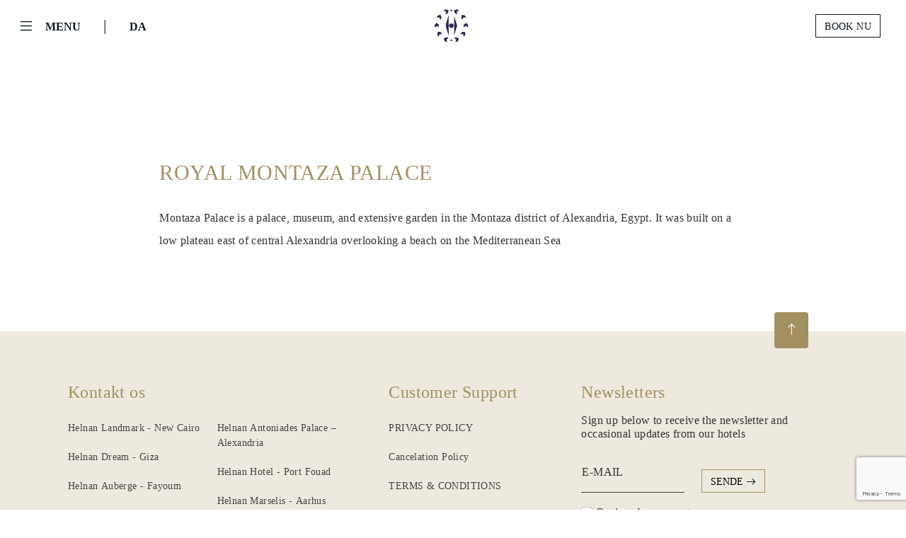

--- FILE ---
content_type: text/html; charset=utf-8
request_url: https://helnan.com/da/Details/montaza-palace/?id=e602fd58-5966-495c-a47e-7a0bf756143a&hid=
body_size: 6628
content:
<!DOCTYPE html>
<html lang="en">
<head>
    <meta charset="utf-8" />
    <meta name="viewport" content="width=device-width, initial-scale=1.0, maximum-scale=1.0, user-scalable=no" />
    <title>Montaza Palace - Scandinavian International Hotels</title>
    <meta http-equiv="X-UA-Compatible" content="IE=edge">
    <meta content="width=device-width, initial-scale=1.0" name="viewport" />
    <meta name="description" content="Montaza Palace" />
    <meta name="keywords" content="Montaza Palace,Royal Montaza Palace" />

    <link rel="stylesheet" href="/css/bootstrap.css?v=ZMvmWDSU4zY1Z29EQGm5Mubfz_YxF4hiReGqx84o4tA" />
    <link rel="stylesheet" href="/css/bootstrap-grid.css?v=P4Ski6RrsG4nxKfPqaVoyRMoesl9UzArmfT-4fLqKHY" />
    <link rel="stylesheet" href="/fonts/icons/bootstrap-icons.css?v=4crOFLbIrpR3JGXpLthhNAZPb5GJdidenuu1NqQ5rM4" />
    <link href="/css/daterangepicker.css" rel="stylesheet" />
    <link rel="stylesheet" href='/css/style.mind635.css?v=20210621&amp;v=DsRX-_qZE_ECF_o3x5v4gWStetJgawSBq625pRcTkBM' type='text/css' media='all' />
    <link rel="stylesheet" href="/css/slick.css?v=jZzBMal-H7ARKfkkArIoOSxyNWobDalZHoT5Q5rXAiY" />
    <link rel="stylesheet" href="/css/slick-theme.css?v=_2bJKOGGSsK1IjymHFDOyd7vrK-8ZOmg7q88ex3l7Vo" />
    <link rel="stylesheet" type="text/css" href="/css/isotope.css?v=ANu_CqybvAJleVcz6B8nJ4_Dfjnt55K0y1yDavgjB4o" media="screen" />
    <link rel="stylesheet" href="/css/style.css?v=vfCsqRphDfmhoPI6isPXGhcMaiT_hPIxWThVDLxTMEA">
    <link rel="stylesheet" href="/css/site.css?v=nI0EWUFQFLgPwONMbRyLDWz69b_fohQugN1z9xz_SDQ" />

    
   
    <script src="https://www.google.com/recaptcha/enterprise.js?render=6LcRlXsqAAAAAKAvz8UE2m1FnGRd4n9yeWHFH_Cn"></script>
    <!-- Google tag (gtag.js) -->
    <script async src="https://www.googletagmanager.com/gtag/js?id=G-CXSFJKB34J"></script>
    <script>
        window.dataLayer = window.dataLayer || [];
        function gtag() { dataLayer.push(arguments); }
        gtag('js', new Date());

        gtag('config', 'G-CXSFJKB34J');
    </script>
</head>
<body>
    


    <section>
    <nav class="navbar navbar-dark fixed-top" role="navigation" id="mynav">
        <div class="container-fluid">
            <div class="row align-items-center" style="width:100%;">
                <div class="col">
                        <button class="navbar-toggler navbar-toggler-trans" type="button" data-bs-toggle="offcanvas" data-bs-target="#offcanvasNavbar" aria-controls="offcanvasNavbar">
                            <div class="menu-icon">
                                <i class="bi bi-list" style="font-size: 24px;"></i>
                            </div>
                            <span class="brandon-bold l-hidden-sm l-hidden-xs l-hidden-xxs font16" style="text-transform:uppercase;">Menu</span>
                        </button>

                    


    <span class="spliter l-hidden-sm l-hidden-xs l-hidden-xxs" style="font-size: 22px;margin: 0 15px;">|</span>
    <button class="navbar-toggler navbar-toggler-trans" type="button" id="dropdownMenuButton1" data-bs-toggle="dropdown" aria-expanded="false">
       <span class="brandon-bold  font16">
            <span class=" l-hidden-sm l-hidden-xs l-hidden-xxs">
                DA
            </span>
             <i class="bi bi-translate d-xxl-none d-xl-none d-lg-none d-md-none"></i>
        </span>
    </button>
    <ul class="dropdown-menu dropdown-lanuage" aria-labelledby="dropdownMenuButton1">
            <li>
                <a class="dropdown-item" href="/da/SetLanguage?returnUrl=~%2Fda%2FDetails%2Fmontaza-palace%2F%3Fid%3De602fd58-5966-495c-a47e-7a0bf756143a%26hid%3D">Danish</a>
            </li>
            <li>
                <a class="dropdown-item" href="/en/SetLanguage?returnUrl=~%2Fda%2FDetails%2Fmontaza-palace%2F%3Fid%3De602fd58-5966-495c-a47e-7a0bf756143a%26hid%3D">English</a>
            </li>
            <li>
                <a class="dropdown-item" href="/fr/SetLanguage?returnUrl=~%2Fda%2FDetails%2Fmontaza-palace%2F%3Fid%3De602fd58-5966-495c-a47e-7a0bf756143a%26hid%3D">French</a>
            </li>
    </ul>

                </div>
                <div class="col text-center">
                    <a class="" href="/">
                        <img src="/img/logo-white.png" class="logo" id="white" />
                        <img src="/img/logo.png" class="logo hide" id="blue" />
                    </a>
                </div>
                <div class="col text-end ">
                    <a class="btn btn-outline-white" style="text-transform:uppercase;" href="/Booking/Hotels/Search">
                        <span class=" l-hidden-sm l-hidden-xs l-hidden-xxs">
                            Book nu
                        </span>
                        <i class="bi bi-backspace-reverse-fill d-xxl-none d-xl-none d-lg-none d-md-none"></i>
                    </a>
                </div>
            </div>

            <div class="offcanvas offcanvas-start" data-bs-scroll="true" id="offcanvasNavbar" aria-labelledby="offcanvasNavbarLabel">
                <div class="offcanvas-header">
                    <div class="row align-items-center" style="width:100%;">
                        <div class="col">
                            <button class="navbar-toggler navbar-toggler-trans" type="button" data-bs-toggle="offcanvas" data-bs-target="#offcanvasNavbar" aria-controls="offcanvasNavbar">
                                <div class="menu-icon gold">
                                    <i class="bi bi-x" style="font-size: 24px;"></i>
                                </div>
                                <span class="brandon-bold gold l-hidden-sm l-hidden-xs l-hidden-xxs font16" style="text-transform:uppercase;">Menu</span>
                            </button>
                            


    <span class="spliter l-hidden-sm l-hidden-xs l-hidden-xxs" style="font-size: 22px;margin: 0 15px;">|</span>
    <button class="navbar-toggler navbar-toggler-trans" type="button" id="dropdownMenuButton1" data-bs-toggle="dropdown" aria-expanded="false">
       <span class="brandon-bold gold font16">
            <span class=" l-hidden-sm l-hidden-xs l-hidden-xxs">
                DA
            </span>
             <i class="bi bi-translate d-xxl-none d-xl-none d-lg-none d-md-none"></i>
        </span>
    </button>
    <ul class="dropdown-menu dropdown-lanuage" aria-labelledby="dropdownMenuButton1">
            <li>
                <a class="dropdown-item" href="/da/SetLanguage?returnUrl=~%2Fda%2FDetails%2Fmontaza-palace%2F%3Fid%3De602fd58-5966-495c-a47e-7a0bf756143a%26hid%3D">Danish</a>
            </li>
            <li>
                <a class="dropdown-item" href="/en/SetLanguage?returnUrl=~%2Fda%2FDetails%2Fmontaza-palace%2F%3Fid%3De602fd58-5966-495c-a47e-7a0bf756143a%26hid%3D">English</a>
            </li>
            <li>
                <a class="dropdown-item" href="/fr/SetLanguage?returnUrl=~%2Fda%2FDetails%2Fmontaza-palace%2F%3Fid%3De602fd58-5966-495c-a47e-7a0bf756143a%26hid%3D">French</a>
            </li>
    </ul>

                        </div>
                        <div class="col text-center l-hidden-sm l-hidden-xs l-hidden-xxs">
                            <a class="" href="/">
                                <img src="/img/logo-gold.png" class="logo" />
                            </a>
                        </div>
                        <div class="col text-end">
                            <a class="btn btn-outline-gold" style="text-transform:uppercase;" href="/Booking/Hotels/Search">Book nu</a>
                        </div>
                    </div>

                </div>
                <div class="offcanvas-body">
                    
    <div class="row">
        <div class="col-lg-11 offset-lg-1">
                <a id="main-menu-bd793b0a-ff81-4d02-a902-ae0525267f11" href="/da/Vacancies/career/?id=bd793b0a-ff81-4d02-a902-ae0525267f11" class="menu-main-links">
                    career
                </a>
                <a id="main-menu-3075cf40-f5b8-4881-8045-db0d0efee22c" href="/da/OurFounder/founder/?id=3075cf40-f5b8-4881-8045-db0d0efee22c" class="menu-main-links">
                    Founder
                </a>
                <a id="main-menu-bfe9b20e-80b1-4e27-8006-8b7ad70f774a" href="/da/ContactUs/?id=bfe9b20e-80b1-4e27-8006-8b7ad70f774a&amp;hid=" class="menu-main-links">
                    Contact Us
                </a>
        </div>
    </div>
    <div class="row pt-3">

            <div class="col-lg-3 offset-lg-1">
                <h3 class="mt-5">Egypt</h3>
                <div class="list-group list-group-flush">
                        <div id="hotel-8d7e44b6-1f4d-423a-a125-31f9951f7656" class="dropdown">
                            <a href="/da/Hotel/helnan-landmark-new-cairo/?hid=8d7e44b6-1f4d-423a-a125-31f9951f7656&amp;id=" class="list-group-item list-group-item-action tablinks dropbtn">
                                Helnan Landmark - New Cairo
                                <div class="strip"></div>
                            </a>
                        </div>
                        <div id="hotel-31afc326-2494-4634-be1e-72797eba8a0c" class="dropdown">
                            <a href="/da/Hotel/helnan-dream-giza/?hid=31afc326-2494-4634-be1e-72797eba8a0c&amp;id=" class="list-group-item list-group-item-action tablinks dropbtn">
                                Helnan Dream - Giza
                                <div class="strip"></div>
                            </a>
                        </div>
                        <div id="hotel-a15a6247-ca00-4bba-86d6-854019538c8c" class="dropdown">
                            <a href="/da/Hotel/helnan-auberge-fayoum/?hid=a15a6247-ca00-4bba-86d6-854019538c8c&amp;id=" class="list-group-item list-group-item-action tablinks dropbtn">
                                Helnan Auberge - Fayoum
                                <div class="strip"></div>
                            </a>
                        </div>
                        <div id="hotel-65233c20-044b-4d01-8ae0-2050da9fc421" class="dropdown">
                            <a href="/da/Hotel/helnan-palace-alexandria/?hid=65233c20-044b-4d01-8ae0-2050da9fc421&amp;id=" class="list-group-item list-group-item-action tablinks dropbtn">
                                Helnan Palace  - Alexandria
                                <div class="strip"></div>
                            </a>
                        </div>
                        <div id="hotel-d7f5b526-8e32-498b-8ce3-836307bfec19" class="dropdown">
                            <a href="/da/Hotel/helnan-mamoura-alexandria/?hid=d7f5b526-8e32-498b-8ce3-836307bfec19&amp;id=" class="list-group-item list-group-item-action tablinks dropbtn">
                                Helnan Mamoura - Alexandria
                                <div class="strip"></div>
                            </a>
                        </div>
                        <div id="hotel-288c8209-8bd6-49b6-8d45-c0a9cac832ca" class="dropdown">
                            <a href="/da/Hotel/helnan-antoniades-palace-&#x2013;-alexandria/?hid=288c8209-8bd6-49b6-8d45-c0a9cac832ca&amp;id=" class="list-group-item list-group-item-action tablinks dropbtn">
                                Helnan Antoniades Palace &#x2013; Alexandria
                                <div class="strip"></div>
                            </a>
                        </div>
                        <div id="hotel-711bd3e2-7d02-49e4-8606-1e85d0aca2c9" class="dropdown">
                            <a href="/da/Hotel/helnan-hotel-port-fouad/?hid=711bd3e2-7d02-49e4-8606-1e85d0aca2c9&amp;id=" class="list-group-item list-group-item-action tablinks dropbtn">
                                Helnan Hotel - Port Fouad
                                <div class="strip"></div>
                            </a>
                        </div>
                </div>
            </div>
            <div class="col-lg-3 offset-lg-1">
                <h3 class="mt-5">Denmark</h3>
                <div class="list-group list-group-flush">
                        <div id="hotel-b83f4401-aac0-469b-be97-4a8390eb0e9f" class="dropdown">
                            <a href="/da/Hotel/helnan-marselis-aarhus/?hid=b83f4401-aac0-469b-be97-4a8390eb0e9f&amp;id=" class="list-group-item list-group-item-action tablinks dropbtn">
                                Helnan Marselis - Aarhus
                                <div class="strip"></div>
                            </a>
                        </div>
                        <div id="hotel-f9155a51-d8fa-43c8-9554-384027cb6b84" class="dropdown">
                            <a href="/da/Hotel/helnan-ph&#xF8;nix-aalborg/?hid=f9155a51-d8fa-43c8-9554-384027cb6b84&amp;id=" class="list-group-item list-group-item-action tablinks dropbtn">
                                Helnan Ph&#xF8;nix - Aalborg
                                <div class="strip"></div>
                            </a>
                        </div>
                </div>
            </div>
            <div class="col-lg-3 offset-lg-1">
                <h3 class="mt-5">Morocco</h3>
                <div class="list-group list-group-flush">
                        <div id="hotel-e506a87e-27d5-4deb-ab7a-b4bddd3459f6" class="dropdown">
                            <a href="/da/Hotel/helnan-chellah-rabat/?hid=e506a87e-27d5-4deb-ab7a-b4bddd3459f6&amp;id=" class="list-group-item list-group-item-action tablinks dropbtn">
                                Helnan Chellah - Rabat
                                <div class="strip"></div>
                            </a>
                        </div>
                </div>
            </div>

    </div>

                </div>
            </div>
        </div>
    </nav>
</section>

    
    



    



    

    <section id="sec-Content">
        <div class="container-fluid  pt-5">

            <div class="row align-items-center pt-5 pb-5">
                <div class="col-lg-8 offset-lg-2 mb-5">
                    <h1 class="gold text-uppercase room-title ">Royal Montaza Palace </h1>
                    <p>Montaza Palace is a palace, museum, and extensive garden in the Montaza district of Alexandria, Egypt. It was built on a low plateau east of central Alexandria overlooking a beach on the Mediterranean Sea</p>
                </div>
            </div>
        </div>
    </section>



    <section>
    <div class="footer pt-5 pb-5">
        <div class="container-fluid">
            <button onclick="topFunction()" id="myBtn" title="Go to top" class="bi bi-arrow-up"></button>
            <div class="row" style="padding:0 60px">
                <div class="col-lg-12">
                    <div class="row">
                        <div class="col-xl-5 col-lg-6 p-4">
                            


    <h3 class="gold text PlayfairDisplay-bold mb-3">
        Kontakt os
    </h3>
    <ul class="columns" style="padding-left: 0;" data-columns="2">
            <li class="footer-links">
                <a href="/da/ContactUs?hid=8d7e44b6-1f4d-423a-a125-31f9951f7656">
                    Helnan Landmark - New Cairo
                </a>
            </li>
            <li class="footer-links">
                <a href="/da/ContactUs?hid=31afc326-2494-4634-be1e-72797eba8a0c">
                    Helnan Dream - Giza
                </a>
            </li>
            <li class="footer-links">
                <a href="/da/ContactUs?hid=a15a6247-ca00-4bba-86d6-854019538c8c">
                    Helnan Auberge - Fayoum
                </a>
            </li>
            <li class="footer-links">
                <a href="/da/ContactUs?hid=65233c20-044b-4d01-8ae0-2050da9fc421">
                    Helnan Palace  - Alexandria
                </a>
            </li>
            <li class="footer-links">
                <a href="/da/ContactUs?hid=d7f5b526-8e32-498b-8ce3-836307bfec19">
                    Helnan Mamoura - Alexandria
                </a>
            </li>
            <li class="footer-links">
                <a href="/da/ContactUs?hid=288c8209-8bd6-49b6-8d45-c0a9cac832ca">
                    Helnan Antoniades Palace &#x2013; Alexandria
                </a>
            </li>
            <li class="footer-links">
                <a href="/da/ContactUs?hid=711bd3e2-7d02-49e4-8606-1e85d0aca2c9">
                    Helnan Hotel - Port Fouad
                </a>
            </li>
            <li class="footer-links">
                <a href="/da/ContactUs?hid=b83f4401-aac0-469b-be97-4a8390eb0e9f">
                    Helnan Marselis - Aarhus
                </a>
            </li>
            <li class="footer-links">
                <a href="/da/ContactUs?hid=e506a87e-27d5-4deb-ab7a-b4bddd3459f6">
                    Helnan Chellah - Rabat
                </a>
            </li>
            <li class="footer-links">
                <a href="/da/ContactUs?hid=f9155a51-d8fa-43c8-9554-384027cb6b84">
                    Helnan Ph&#xF8;nix - Aalborg
                </a>
            </li>
    </ul>

                        </div>
                        <div class="col-xl-3 col-lg-6 p-4">
                            
    <h3 class="gold text PlayfairDisplay-bold mb-3">
        Customer Support
    </h3>
    <ul style="padding-left: 0;">
            <li class="footer-links">
                <a href="/da/Details/privacy-policy/?id=cbc67d1e-c7d9-4078-962c-1f85de691ca2&amp;hid=">
                    PRIVACY POLICY
                </a>
            </li>
            <li class="footer-links">
                <a href="/da/Details/cancelation-policy/?id=ee2dcb56-5c92-412a-9646-4816e59c826d&amp;hid=">
                    Cancelation Policy 
                </a>
            </li>
            <li class="footer-links">
                <a href="/da/Details/terms-conditions/?id=f007e06b-6d0b-40a4-8185-81b10402a78e&amp;hid=">
                    TERMS &amp; CONDITIONS
                </a>
            </li>
    </ul>

                        </div>

                        <div class="col-xl-4 col-lg-6 p-4">
                            
<h3 class="gold text PlayfairDisplay-bold mb-3">Newsletters</h3>
<h6>Sign up below to receive the newsletter and occasional updates from our hotels</h6>
<form id="newsletterForm" class="row mt-3 align-items-end mb-3" action="/da/Details/montaza-palace/?id=e602fd58-5966-495c-a47e-7a0bf756143a&amp;hid=" method="post">
    <div class="col-lg-6 form-floating mb-3">
        <input type="email" class="form-control footer-form" id="email" name="email" placeholder="name@example.com" required />
        <label for="floatingInput">E-MAIL</label>
    </div>
    <div class="col-lg-6  mb-3">
        <button id="newsletterFormSubmit" type="submit"
            class="btn btn-send g-recaptcha" 
            data-sitekey="6LcRlXsqAAAAAKAvz8UE2m1FnGRd4n9yeWHFH_Cn" 
            data-action="submit"
            data-callback="submitNewslatter"
        >sende <span class="bi bi-arrow-right"></span></button>
    </div>
    <div class="col-lg-12 mb-3">
        <label for="unSubscribe">
            <input type="checkbox" id="unSubscribe" name="unSubscribe" class="form-check-input"/>
            Opsige abonnement
        </label>
    </div>
    <div id="result" style="display:none; color:red;"></div>
<input name="__RequestVerificationToken" type="hidden" value="CfDJ8JTplDXY0R9JkBQB1pGnSCnYohD2YEw8RFrE22jxSg7zkSp4k8E0SIRc09Eh0eb4eJTG2bdXO3tgwHki5GkLFHXu24oEous1R5kWVglxaR_oAKpq3RtKQC2_rN3-ycLy49dV7YDraWXgHZMECq3PjLc" /></form>


                            

                        </div>
                    </div>

                </div>
            </div>
        </div>
    </div>
</section>

    <script type="text/javascript" src="/lib/jquery/dist/jquery.min.js?v=9_aliU8dGd2tb6OSsuzixeV4y_faTqgFtohetphbbj0"></script>
    <script type="text/javascript" src="/js/bootstrap.js?v=JV8zLOxqX3ENLwiQX8lCiDY3TvQzbeibDAsdYtalZ4w"></script>
    <script type="text/javascript" src="/js/moment.js"></script>
    <script src="/js/daterangepicker.js"></script>
    <script type="text/javascript" src="/js/slick.js?v=ZZah4sAKk4JiHuzdBEMemcRjhJmiX-ZDidaQoF2DihU" charset="utf-8"></script>
    <script type="text/javascript" src="/js/site.js?v=Hxtkw6VN3W-ejSzm4WJc19iyqWcO9eIS0ITns_U6Nug"></script>
    <script src="/lib/jquery-validation/dist/jquery.validate.min.js?v=F6h55Qw6sweK-t7SiOJX-2bpSAa3b_fnlrVCJvmEj1A"></script>
<script src="/lib/jquery-validation/dist/jquery.validate-ajax.js?v=X6jE4fKbPPWFKIO4uOu8UaTBefKbXj_NATmEAJii7Qo"></script>
<script src="/lib/jquery-validation-unobtrusive/jquery.validate.unobtrusive.min.js?v=4xJOkIkaeBplN5tlcvxnCbBz34o5_kzpXcpjNkonVos"></script>

    <script type="text/javascript" src="/js/jquery.timelinr-0.9.54.js"></script>
    
    <script>
        $(document).ready(function(){
            if($('#carouselExampleCaptions').length == 0){
                forceActiveNavBar();
                $('#sec-Content').css('padding-top','100px');
            }
        });
    </script>

    <script>
        $(document).ready(function () {
            // $('#newsletterForm').submit(function (e) {
            //     e.preventDefault();

            //     var formData = $("#newsletterForm").serialize();

            //     $.ajax({
            //         type: "POST",
            //         url: "/da/Subscribe",
            //         data: formData,
            //         success: function (response) {
            //             $('#result').show();
            //             $('#result').html(response.message);
            //             $("#email").val('');
            //         },
            //         failure: function (response) {
            //             $('#result').show();
            //             $('#result').html(response.message);
            //         },
            //         error: function (response) {
            //             $('#result').show();
            //             $('#result').html(response.message);
            //         }
            //     });
            // });

            var sid = getUrlVars()["id"] === undefined ? 'e602fd58-5966-495c-a47e-7a0bf756143a' : getUrlVars()["id"];
            var hid = getUrlVars()["hid"] === undefined ? '' : getUrlVars()["hid"];

            if (sid) {
                $('#main-menu-' + sid).css('color', '#a29061');
                $('#hotel-menu-' + sid).addClass('active');
                $('#hotel-menu-v-' + sid).addClass('active');
            }

            if (hid) {
                $('#hotel-' + hid).addClass('active');
            }
        });

        function submitNewslatter(token){
         
                var formData = $("#newsletterForm").serialize();

                $.ajax({
                    type: "POST",
                    url: "/da/Subscribe",
                    data: formData,
                    success: function (response) {
                        $('#result').show();
                        $('#result').html(response.message);
                        $("#email").val('');
                    },
                    failure: function (response) {
                        $('#result').show();
                        $('#result').html(response.message);
                    },
                    error: function (response) {
                        $('#result').show();
                        $('#result').html(response.message);
                    }
                });
        }

        function contactUsSubmit(token){
            $('#contactForm').submit();
        }

        function getUrlVars() {
            var vars = [], hash;
            var hashes = window.location.href.slice(window.location.href.indexOf('?') + 1).split('&');
            for (var i = 0; i < hashes.length; i++) {
                hash = hashes[i].split('=');
                vars.push(hash[0]);
                vars[hash[0]] = hash[1];
            }
            return vars;
        }
    </script>
</body>
</html>


--- FILE ---
content_type: text/html; charset=utf-8
request_url: https://www.google.com/recaptcha/enterprise/anchor?ar=1&k=6LcRlXsqAAAAAKAvz8UE2m1FnGRd4n9yeWHFH_Cn&co=aHR0cHM6Ly9oZWxuYW4uY29tOjQ0Mw..&hl=en&v=PoyoqOPhxBO7pBk68S4YbpHZ&size=invisible&anchor-ms=20000&execute-ms=30000&cb=7d3uwvfqk0si
body_size: 48816
content:
<!DOCTYPE HTML><html dir="ltr" lang="en"><head><meta http-equiv="Content-Type" content="text/html; charset=UTF-8">
<meta http-equiv="X-UA-Compatible" content="IE=edge">
<title>reCAPTCHA</title>
<style type="text/css">
/* cyrillic-ext */
@font-face {
  font-family: 'Roboto';
  font-style: normal;
  font-weight: 400;
  font-stretch: 100%;
  src: url(//fonts.gstatic.com/s/roboto/v48/KFO7CnqEu92Fr1ME7kSn66aGLdTylUAMa3GUBHMdazTgWw.woff2) format('woff2');
  unicode-range: U+0460-052F, U+1C80-1C8A, U+20B4, U+2DE0-2DFF, U+A640-A69F, U+FE2E-FE2F;
}
/* cyrillic */
@font-face {
  font-family: 'Roboto';
  font-style: normal;
  font-weight: 400;
  font-stretch: 100%;
  src: url(//fonts.gstatic.com/s/roboto/v48/KFO7CnqEu92Fr1ME7kSn66aGLdTylUAMa3iUBHMdazTgWw.woff2) format('woff2');
  unicode-range: U+0301, U+0400-045F, U+0490-0491, U+04B0-04B1, U+2116;
}
/* greek-ext */
@font-face {
  font-family: 'Roboto';
  font-style: normal;
  font-weight: 400;
  font-stretch: 100%;
  src: url(//fonts.gstatic.com/s/roboto/v48/KFO7CnqEu92Fr1ME7kSn66aGLdTylUAMa3CUBHMdazTgWw.woff2) format('woff2');
  unicode-range: U+1F00-1FFF;
}
/* greek */
@font-face {
  font-family: 'Roboto';
  font-style: normal;
  font-weight: 400;
  font-stretch: 100%;
  src: url(//fonts.gstatic.com/s/roboto/v48/KFO7CnqEu92Fr1ME7kSn66aGLdTylUAMa3-UBHMdazTgWw.woff2) format('woff2');
  unicode-range: U+0370-0377, U+037A-037F, U+0384-038A, U+038C, U+038E-03A1, U+03A3-03FF;
}
/* math */
@font-face {
  font-family: 'Roboto';
  font-style: normal;
  font-weight: 400;
  font-stretch: 100%;
  src: url(//fonts.gstatic.com/s/roboto/v48/KFO7CnqEu92Fr1ME7kSn66aGLdTylUAMawCUBHMdazTgWw.woff2) format('woff2');
  unicode-range: U+0302-0303, U+0305, U+0307-0308, U+0310, U+0312, U+0315, U+031A, U+0326-0327, U+032C, U+032F-0330, U+0332-0333, U+0338, U+033A, U+0346, U+034D, U+0391-03A1, U+03A3-03A9, U+03B1-03C9, U+03D1, U+03D5-03D6, U+03F0-03F1, U+03F4-03F5, U+2016-2017, U+2034-2038, U+203C, U+2040, U+2043, U+2047, U+2050, U+2057, U+205F, U+2070-2071, U+2074-208E, U+2090-209C, U+20D0-20DC, U+20E1, U+20E5-20EF, U+2100-2112, U+2114-2115, U+2117-2121, U+2123-214F, U+2190, U+2192, U+2194-21AE, U+21B0-21E5, U+21F1-21F2, U+21F4-2211, U+2213-2214, U+2216-22FF, U+2308-230B, U+2310, U+2319, U+231C-2321, U+2336-237A, U+237C, U+2395, U+239B-23B7, U+23D0, U+23DC-23E1, U+2474-2475, U+25AF, U+25B3, U+25B7, U+25BD, U+25C1, U+25CA, U+25CC, U+25FB, U+266D-266F, U+27C0-27FF, U+2900-2AFF, U+2B0E-2B11, U+2B30-2B4C, U+2BFE, U+3030, U+FF5B, U+FF5D, U+1D400-1D7FF, U+1EE00-1EEFF;
}
/* symbols */
@font-face {
  font-family: 'Roboto';
  font-style: normal;
  font-weight: 400;
  font-stretch: 100%;
  src: url(//fonts.gstatic.com/s/roboto/v48/KFO7CnqEu92Fr1ME7kSn66aGLdTylUAMaxKUBHMdazTgWw.woff2) format('woff2');
  unicode-range: U+0001-000C, U+000E-001F, U+007F-009F, U+20DD-20E0, U+20E2-20E4, U+2150-218F, U+2190, U+2192, U+2194-2199, U+21AF, U+21E6-21F0, U+21F3, U+2218-2219, U+2299, U+22C4-22C6, U+2300-243F, U+2440-244A, U+2460-24FF, U+25A0-27BF, U+2800-28FF, U+2921-2922, U+2981, U+29BF, U+29EB, U+2B00-2BFF, U+4DC0-4DFF, U+FFF9-FFFB, U+10140-1018E, U+10190-1019C, U+101A0, U+101D0-101FD, U+102E0-102FB, U+10E60-10E7E, U+1D2C0-1D2D3, U+1D2E0-1D37F, U+1F000-1F0FF, U+1F100-1F1AD, U+1F1E6-1F1FF, U+1F30D-1F30F, U+1F315, U+1F31C, U+1F31E, U+1F320-1F32C, U+1F336, U+1F378, U+1F37D, U+1F382, U+1F393-1F39F, U+1F3A7-1F3A8, U+1F3AC-1F3AF, U+1F3C2, U+1F3C4-1F3C6, U+1F3CA-1F3CE, U+1F3D4-1F3E0, U+1F3ED, U+1F3F1-1F3F3, U+1F3F5-1F3F7, U+1F408, U+1F415, U+1F41F, U+1F426, U+1F43F, U+1F441-1F442, U+1F444, U+1F446-1F449, U+1F44C-1F44E, U+1F453, U+1F46A, U+1F47D, U+1F4A3, U+1F4B0, U+1F4B3, U+1F4B9, U+1F4BB, U+1F4BF, U+1F4C8-1F4CB, U+1F4D6, U+1F4DA, U+1F4DF, U+1F4E3-1F4E6, U+1F4EA-1F4ED, U+1F4F7, U+1F4F9-1F4FB, U+1F4FD-1F4FE, U+1F503, U+1F507-1F50B, U+1F50D, U+1F512-1F513, U+1F53E-1F54A, U+1F54F-1F5FA, U+1F610, U+1F650-1F67F, U+1F687, U+1F68D, U+1F691, U+1F694, U+1F698, U+1F6AD, U+1F6B2, U+1F6B9-1F6BA, U+1F6BC, U+1F6C6-1F6CF, U+1F6D3-1F6D7, U+1F6E0-1F6EA, U+1F6F0-1F6F3, U+1F6F7-1F6FC, U+1F700-1F7FF, U+1F800-1F80B, U+1F810-1F847, U+1F850-1F859, U+1F860-1F887, U+1F890-1F8AD, U+1F8B0-1F8BB, U+1F8C0-1F8C1, U+1F900-1F90B, U+1F93B, U+1F946, U+1F984, U+1F996, U+1F9E9, U+1FA00-1FA6F, U+1FA70-1FA7C, U+1FA80-1FA89, U+1FA8F-1FAC6, U+1FACE-1FADC, U+1FADF-1FAE9, U+1FAF0-1FAF8, U+1FB00-1FBFF;
}
/* vietnamese */
@font-face {
  font-family: 'Roboto';
  font-style: normal;
  font-weight: 400;
  font-stretch: 100%;
  src: url(//fonts.gstatic.com/s/roboto/v48/KFO7CnqEu92Fr1ME7kSn66aGLdTylUAMa3OUBHMdazTgWw.woff2) format('woff2');
  unicode-range: U+0102-0103, U+0110-0111, U+0128-0129, U+0168-0169, U+01A0-01A1, U+01AF-01B0, U+0300-0301, U+0303-0304, U+0308-0309, U+0323, U+0329, U+1EA0-1EF9, U+20AB;
}
/* latin-ext */
@font-face {
  font-family: 'Roboto';
  font-style: normal;
  font-weight: 400;
  font-stretch: 100%;
  src: url(//fonts.gstatic.com/s/roboto/v48/KFO7CnqEu92Fr1ME7kSn66aGLdTylUAMa3KUBHMdazTgWw.woff2) format('woff2');
  unicode-range: U+0100-02BA, U+02BD-02C5, U+02C7-02CC, U+02CE-02D7, U+02DD-02FF, U+0304, U+0308, U+0329, U+1D00-1DBF, U+1E00-1E9F, U+1EF2-1EFF, U+2020, U+20A0-20AB, U+20AD-20C0, U+2113, U+2C60-2C7F, U+A720-A7FF;
}
/* latin */
@font-face {
  font-family: 'Roboto';
  font-style: normal;
  font-weight: 400;
  font-stretch: 100%;
  src: url(//fonts.gstatic.com/s/roboto/v48/KFO7CnqEu92Fr1ME7kSn66aGLdTylUAMa3yUBHMdazQ.woff2) format('woff2');
  unicode-range: U+0000-00FF, U+0131, U+0152-0153, U+02BB-02BC, U+02C6, U+02DA, U+02DC, U+0304, U+0308, U+0329, U+2000-206F, U+20AC, U+2122, U+2191, U+2193, U+2212, U+2215, U+FEFF, U+FFFD;
}
/* cyrillic-ext */
@font-face {
  font-family: 'Roboto';
  font-style: normal;
  font-weight: 500;
  font-stretch: 100%;
  src: url(//fonts.gstatic.com/s/roboto/v48/KFO7CnqEu92Fr1ME7kSn66aGLdTylUAMa3GUBHMdazTgWw.woff2) format('woff2');
  unicode-range: U+0460-052F, U+1C80-1C8A, U+20B4, U+2DE0-2DFF, U+A640-A69F, U+FE2E-FE2F;
}
/* cyrillic */
@font-face {
  font-family: 'Roboto';
  font-style: normal;
  font-weight: 500;
  font-stretch: 100%;
  src: url(//fonts.gstatic.com/s/roboto/v48/KFO7CnqEu92Fr1ME7kSn66aGLdTylUAMa3iUBHMdazTgWw.woff2) format('woff2');
  unicode-range: U+0301, U+0400-045F, U+0490-0491, U+04B0-04B1, U+2116;
}
/* greek-ext */
@font-face {
  font-family: 'Roboto';
  font-style: normal;
  font-weight: 500;
  font-stretch: 100%;
  src: url(//fonts.gstatic.com/s/roboto/v48/KFO7CnqEu92Fr1ME7kSn66aGLdTylUAMa3CUBHMdazTgWw.woff2) format('woff2');
  unicode-range: U+1F00-1FFF;
}
/* greek */
@font-face {
  font-family: 'Roboto';
  font-style: normal;
  font-weight: 500;
  font-stretch: 100%;
  src: url(//fonts.gstatic.com/s/roboto/v48/KFO7CnqEu92Fr1ME7kSn66aGLdTylUAMa3-UBHMdazTgWw.woff2) format('woff2');
  unicode-range: U+0370-0377, U+037A-037F, U+0384-038A, U+038C, U+038E-03A1, U+03A3-03FF;
}
/* math */
@font-face {
  font-family: 'Roboto';
  font-style: normal;
  font-weight: 500;
  font-stretch: 100%;
  src: url(//fonts.gstatic.com/s/roboto/v48/KFO7CnqEu92Fr1ME7kSn66aGLdTylUAMawCUBHMdazTgWw.woff2) format('woff2');
  unicode-range: U+0302-0303, U+0305, U+0307-0308, U+0310, U+0312, U+0315, U+031A, U+0326-0327, U+032C, U+032F-0330, U+0332-0333, U+0338, U+033A, U+0346, U+034D, U+0391-03A1, U+03A3-03A9, U+03B1-03C9, U+03D1, U+03D5-03D6, U+03F0-03F1, U+03F4-03F5, U+2016-2017, U+2034-2038, U+203C, U+2040, U+2043, U+2047, U+2050, U+2057, U+205F, U+2070-2071, U+2074-208E, U+2090-209C, U+20D0-20DC, U+20E1, U+20E5-20EF, U+2100-2112, U+2114-2115, U+2117-2121, U+2123-214F, U+2190, U+2192, U+2194-21AE, U+21B0-21E5, U+21F1-21F2, U+21F4-2211, U+2213-2214, U+2216-22FF, U+2308-230B, U+2310, U+2319, U+231C-2321, U+2336-237A, U+237C, U+2395, U+239B-23B7, U+23D0, U+23DC-23E1, U+2474-2475, U+25AF, U+25B3, U+25B7, U+25BD, U+25C1, U+25CA, U+25CC, U+25FB, U+266D-266F, U+27C0-27FF, U+2900-2AFF, U+2B0E-2B11, U+2B30-2B4C, U+2BFE, U+3030, U+FF5B, U+FF5D, U+1D400-1D7FF, U+1EE00-1EEFF;
}
/* symbols */
@font-face {
  font-family: 'Roboto';
  font-style: normal;
  font-weight: 500;
  font-stretch: 100%;
  src: url(//fonts.gstatic.com/s/roboto/v48/KFO7CnqEu92Fr1ME7kSn66aGLdTylUAMaxKUBHMdazTgWw.woff2) format('woff2');
  unicode-range: U+0001-000C, U+000E-001F, U+007F-009F, U+20DD-20E0, U+20E2-20E4, U+2150-218F, U+2190, U+2192, U+2194-2199, U+21AF, U+21E6-21F0, U+21F3, U+2218-2219, U+2299, U+22C4-22C6, U+2300-243F, U+2440-244A, U+2460-24FF, U+25A0-27BF, U+2800-28FF, U+2921-2922, U+2981, U+29BF, U+29EB, U+2B00-2BFF, U+4DC0-4DFF, U+FFF9-FFFB, U+10140-1018E, U+10190-1019C, U+101A0, U+101D0-101FD, U+102E0-102FB, U+10E60-10E7E, U+1D2C0-1D2D3, U+1D2E0-1D37F, U+1F000-1F0FF, U+1F100-1F1AD, U+1F1E6-1F1FF, U+1F30D-1F30F, U+1F315, U+1F31C, U+1F31E, U+1F320-1F32C, U+1F336, U+1F378, U+1F37D, U+1F382, U+1F393-1F39F, U+1F3A7-1F3A8, U+1F3AC-1F3AF, U+1F3C2, U+1F3C4-1F3C6, U+1F3CA-1F3CE, U+1F3D4-1F3E0, U+1F3ED, U+1F3F1-1F3F3, U+1F3F5-1F3F7, U+1F408, U+1F415, U+1F41F, U+1F426, U+1F43F, U+1F441-1F442, U+1F444, U+1F446-1F449, U+1F44C-1F44E, U+1F453, U+1F46A, U+1F47D, U+1F4A3, U+1F4B0, U+1F4B3, U+1F4B9, U+1F4BB, U+1F4BF, U+1F4C8-1F4CB, U+1F4D6, U+1F4DA, U+1F4DF, U+1F4E3-1F4E6, U+1F4EA-1F4ED, U+1F4F7, U+1F4F9-1F4FB, U+1F4FD-1F4FE, U+1F503, U+1F507-1F50B, U+1F50D, U+1F512-1F513, U+1F53E-1F54A, U+1F54F-1F5FA, U+1F610, U+1F650-1F67F, U+1F687, U+1F68D, U+1F691, U+1F694, U+1F698, U+1F6AD, U+1F6B2, U+1F6B9-1F6BA, U+1F6BC, U+1F6C6-1F6CF, U+1F6D3-1F6D7, U+1F6E0-1F6EA, U+1F6F0-1F6F3, U+1F6F7-1F6FC, U+1F700-1F7FF, U+1F800-1F80B, U+1F810-1F847, U+1F850-1F859, U+1F860-1F887, U+1F890-1F8AD, U+1F8B0-1F8BB, U+1F8C0-1F8C1, U+1F900-1F90B, U+1F93B, U+1F946, U+1F984, U+1F996, U+1F9E9, U+1FA00-1FA6F, U+1FA70-1FA7C, U+1FA80-1FA89, U+1FA8F-1FAC6, U+1FACE-1FADC, U+1FADF-1FAE9, U+1FAF0-1FAF8, U+1FB00-1FBFF;
}
/* vietnamese */
@font-face {
  font-family: 'Roboto';
  font-style: normal;
  font-weight: 500;
  font-stretch: 100%;
  src: url(//fonts.gstatic.com/s/roboto/v48/KFO7CnqEu92Fr1ME7kSn66aGLdTylUAMa3OUBHMdazTgWw.woff2) format('woff2');
  unicode-range: U+0102-0103, U+0110-0111, U+0128-0129, U+0168-0169, U+01A0-01A1, U+01AF-01B0, U+0300-0301, U+0303-0304, U+0308-0309, U+0323, U+0329, U+1EA0-1EF9, U+20AB;
}
/* latin-ext */
@font-face {
  font-family: 'Roboto';
  font-style: normal;
  font-weight: 500;
  font-stretch: 100%;
  src: url(//fonts.gstatic.com/s/roboto/v48/KFO7CnqEu92Fr1ME7kSn66aGLdTylUAMa3KUBHMdazTgWw.woff2) format('woff2');
  unicode-range: U+0100-02BA, U+02BD-02C5, U+02C7-02CC, U+02CE-02D7, U+02DD-02FF, U+0304, U+0308, U+0329, U+1D00-1DBF, U+1E00-1E9F, U+1EF2-1EFF, U+2020, U+20A0-20AB, U+20AD-20C0, U+2113, U+2C60-2C7F, U+A720-A7FF;
}
/* latin */
@font-face {
  font-family: 'Roboto';
  font-style: normal;
  font-weight: 500;
  font-stretch: 100%;
  src: url(//fonts.gstatic.com/s/roboto/v48/KFO7CnqEu92Fr1ME7kSn66aGLdTylUAMa3yUBHMdazQ.woff2) format('woff2');
  unicode-range: U+0000-00FF, U+0131, U+0152-0153, U+02BB-02BC, U+02C6, U+02DA, U+02DC, U+0304, U+0308, U+0329, U+2000-206F, U+20AC, U+2122, U+2191, U+2193, U+2212, U+2215, U+FEFF, U+FFFD;
}
/* cyrillic-ext */
@font-face {
  font-family: 'Roboto';
  font-style: normal;
  font-weight: 900;
  font-stretch: 100%;
  src: url(//fonts.gstatic.com/s/roboto/v48/KFO7CnqEu92Fr1ME7kSn66aGLdTylUAMa3GUBHMdazTgWw.woff2) format('woff2');
  unicode-range: U+0460-052F, U+1C80-1C8A, U+20B4, U+2DE0-2DFF, U+A640-A69F, U+FE2E-FE2F;
}
/* cyrillic */
@font-face {
  font-family: 'Roboto';
  font-style: normal;
  font-weight: 900;
  font-stretch: 100%;
  src: url(//fonts.gstatic.com/s/roboto/v48/KFO7CnqEu92Fr1ME7kSn66aGLdTylUAMa3iUBHMdazTgWw.woff2) format('woff2');
  unicode-range: U+0301, U+0400-045F, U+0490-0491, U+04B0-04B1, U+2116;
}
/* greek-ext */
@font-face {
  font-family: 'Roboto';
  font-style: normal;
  font-weight: 900;
  font-stretch: 100%;
  src: url(//fonts.gstatic.com/s/roboto/v48/KFO7CnqEu92Fr1ME7kSn66aGLdTylUAMa3CUBHMdazTgWw.woff2) format('woff2');
  unicode-range: U+1F00-1FFF;
}
/* greek */
@font-face {
  font-family: 'Roboto';
  font-style: normal;
  font-weight: 900;
  font-stretch: 100%;
  src: url(//fonts.gstatic.com/s/roboto/v48/KFO7CnqEu92Fr1ME7kSn66aGLdTylUAMa3-UBHMdazTgWw.woff2) format('woff2');
  unicode-range: U+0370-0377, U+037A-037F, U+0384-038A, U+038C, U+038E-03A1, U+03A3-03FF;
}
/* math */
@font-face {
  font-family: 'Roboto';
  font-style: normal;
  font-weight: 900;
  font-stretch: 100%;
  src: url(//fonts.gstatic.com/s/roboto/v48/KFO7CnqEu92Fr1ME7kSn66aGLdTylUAMawCUBHMdazTgWw.woff2) format('woff2');
  unicode-range: U+0302-0303, U+0305, U+0307-0308, U+0310, U+0312, U+0315, U+031A, U+0326-0327, U+032C, U+032F-0330, U+0332-0333, U+0338, U+033A, U+0346, U+034D, U+0391-03A1, U+03A3-03A9, U+03B1-03C9, U+03D1, U+03D5-03D6, U+03F0-03F1, U+03F4-03F5, U+2016-2017, U+2034-2038, U+203C, U+2040, U+2043, U+2047, U+2050, U+2057, U+205F, U+2070-2071, U+2074-208E, U+2090-209C, U+20D0-20DC, U+20E1, U+20E5-20EF, U+2100-2112, U+2114-2115, U+2117-2121, U+2123-214F, U+2190, U+2192, U+2194-21AE, U+21B0-21E5, U+21F1-21F2, U+21F4-2211, U+2213-2214, U+2216-22FF, U+2308-230B, U+2310, U+2319, U+231C-2321, U+2336-237A, U+237C, U+2395, U+239B-23B7, U+23D0, U+23DC-23E1, U+2474-2475, U+25AF, U+25B3, U+25B7, U+25BD, U+25C1, U+25CA, U+25CC, U+25FB, U+266D-266F, U+27C0-27FF, U+2900-2AFF, U+2B0E-2B11, U+2B30-2B4C, U+2BFE, U+3030, U+FF5B, U+FF5D, U+1D400-1D7FF, U+1EE00-1EEFF;
}
/* symbols */
@font-face {
  font-family: 'Roboto';
  font-style: normal;
  font-weight: 900;
  font-stretch: 100%;
  src: url(//fonts.gstatic.com/s/roboto/v48/KFO7CnqEu92Fr1ME7kSn66aGLdTylUAMaxKUBHMdazTgWw.woff2) format('woff2');
  unicode-range: U+0001-000C, U+000E-001F, U+007F-009F, U+20DD-20E0, U+20E2-20E4, U+2150-218F, U+2190, U+2192, U+2194-2199, U+21AF, U+21E6-21F0, U+21F3, U+2218-2219, U+2299, U+22C4-22C6, U+2300-243F, U+2440-244A, U+2460-24FF, U+25A0-27BF, U+2800-28FF, U+2921-2922, U+2981, U+29BF, U+29EB, U+2B00-2BFF, U+4DC0-4DFF, U+FFF9-FFFB, U+10140-1018E, U+10190-1019C, U+101A0, U+101D0-101FD, U+102E0-102FB, U+10E60-10E7E, U+1D2C0-1D2D3, U+1D2E0-1D37F, U+1F000-1F0FF, U+1F100-1F1AD, U+1F1E6-1F1FF, U+1F30D-1F30F, U+1F315, U+1F31C, U+1F31E, U+1F320-1F32C, U+1F336, U+1F378, U+1F37D, U+1F382, U+1F393-1F39F, U+1F3A7-1F3A8, U+1F3AC-1F3AF, U+1F3C2, U+1F3C4-1F3C6, U+1F3CA-1F3CE, U+1F3D4-1F3E0, U+1F3ED, U+1F3F1-1F3F3, U+1F3F5-1F3F7, U+1F408, U+1F415, U+1F41F, U+1F426, U+1F43F, U+1F441-1F442, U+1F444, U+1F446-1F449, U+1F44C-1F44E, U+1F453, U+1F46A, U+1F47D, U+1F4A3, U+1F4B0, U+1F4B3, U+1F4B9, U+1F4BB, U+1F4BF, U+1F4C8-1F4CB, U+1F4D6, U+1F4DA, U+1F4DF, U+1F4E3-1F4E6, U+1F4EA-1F4ED, U+1F4F7, U+1F4F9-1F4FB, U+1F4FD-1F4FE, U+1F503, U+1F507-1F50B, U+1F50D, U+1F512-1F513, U+1F53E-1F54A, U+1F54F-1F5FA, U+1F610, U+1F650-1F67F, U+1F687, U+1F68D, U+1F691, U+1F694, U+1F698, U+1F6AD, U+1F6B2, U+1F6B9-1F6BA, U+1F6BC, U+1F6C6-1F6CF, U+1F6D3-1F6D7, U+1F6E0-1F6EA, U+1F6F0-1F6F3, U+1F6F7-1F6FC, U+1F700-1F7FF, U+1F800-1F80B, U+1F810-1F847, U+1F850-1F859, U+1F860-1F887, U+1F890-1F8AD, U+1F8B0-1F8BB, U+1F8C0-1F8C1, U+1F900-1F90B, U+1F93B, U+1F946, U+1F984, U+1F996, U+1F9E9, U+1FA00-1FA6F, U+1FA70-1FA7C, U+1FA80-1FA89, U+1FA8F-1FAC6, U+1FACE-1FADC, U+1FADF-1FAE9, U+1FAF0-1FAF8, U+1FB00-1FBFF;
}
/* vietnamese */
@font-face {
  font-family: 'Roboto';
  font-style: normal;
  font-weight: 900;
  font-stretch: 100%;
  src: url(//fonts.gstatic.com/s/roboto/v48/KFO7CnqEu92Fr1ME7kSn66aGLdTylUAMa3OUBHMdazTgWw.woff2) format('woff2');
  unicode-range: U+0102-0103, U+0110-0111, U+0128-0129, U+0168-0169, U+01A0-01A1, U+01AF-01B0, U+0300-0301, U+0303-0304, U+0308-0309, U+0323, U+0329, U+1EA0-1EF9, U+20AB;
}
/* latin-ext */
@font-face {
  font-family: 'Roboto';
  font-style: normal;
  font-weight: 900;
  font-stretch: 100%;
  src: url(//fonts.gstatic.com/s/roboto/v48/KFO7CnqEu92Fr1ME7kSn66aGLdTylUAMa3KUBHMdazTgWw.woff2) format('woff2');
  unicode-range: U+0100-02BA, U+02BD-02C5, U+02C7-02CC, U+02CE-02D7, U+02DD-02FF, U+0304, U+0308, U+0329, U+1D00-1DBF, U+1E00-1E9F, U+1EF2-1EFF, U+2020, U+20A0-20AB, U+20AD-20C0, U+2113, U+2C60-2C7F, U+A720-A7FF;
}
/* latin */
@font-face {
  font-family: 'Roboto';
  font-style: normal;
  font-weight: 900;
  font-stretch: 100%;
  src: url(//fonts.gstatic.com/s/roboto/v48/KFO7CnqEu92Fr1ME7kSn66aGLdTylUAMa3yUBHMdazQ.woff2) format('woff2');
  unicode-range: U+0000-00FF, U+0131, U+0152-0153, U+02BB-02BC, U+02C6, U+02DA, U+02DC, U+0304, U+0308, U+0329, U+2000-206F, U+20AC, U+2122, U+2191, U+2193, U+2212, U+2215, U+FEFF, U+FFFD;
}

</style>
<link rel="stylesheet" type="text/css" href="https://www.gstatic.com/recaptcha/releases/PoyoqOPhxBO7pBk68S4YbpHZ/styles__ltr.css">
<script nonce="IdeWFiecHrqT71t6SARuHw" type="text/javascript">window['__recaptcha_api'] = 'https://www.google.com/recaptcha/enterprise/';</script>
<script type="text/javascript" src="https://www.gstatic.com/recaptcha/releases/PoyoqOPhxBO7pBk68S4YbpHZ/recaptcha__en.js" nonce="IdeWFiecHrqT71t6SARuHw">
      
    </script></head>
<body><div id="rc-anchor-alert" class="rc-anchor-alert"></div>
<input type="hidden" id="recaptcha-token" value="[base64]">
<script type="text/javascript" nonce="IdeWFiecHrqT71t6SARuHw">
      recaptcha.anchor.Main.init("[\x22ainput\x22,[\x22bgdata\x22,\x22\x22,\[base64]/[base64]/[base64]/bmV3IHJbeF0oY1swXSk6RT09Mj9uZXcgclt4XShjWzBdLGNbMV0pOkU9PTM/bmV3IHJbeF0oY1swXSxjWzFdLGNbMl0pOkU9PTQ/[base64]/[base64]/[base64]/[base64]/[base64]/[base64]/[base64]/[base64]\x22,\[base64]\x22,\x22w4QCw5wNwoBzwpYoekZSAFpDTsKvw5HDgMKtc3LCrn7ChcOfw7VswrHChMKHNRHChlRPc8OKM8OYCA/[base64]/[base64]/DqsK7wox5BMODTF7DhTYCwpBTw4pBBVIWwqrDkMOyw5IgDFxxDjHCrcKqNcK7SsOXw7ZlFh0fwoIuw7bCjksjw5DDs8K2JcOWEcKGF8KHXFDCo2pyU1TDosK0wr1nHMO/w6DDpcK/cH3CsQzDl8OKBcKzwpAFwqXCrMODwo/Dp8KrZcORw6XCv3EXdsORwp/Ck8OnIk/DnHYNA8OKF2x0w4DDhMO0Q1LDrE45X8OcwrNtbEJHZAjDnsK6w7FVccOJMXPCjCDDpcKdw6VpwpIgwqvDoUrDpUQNwqfCusKJwrRXAsKzQ8O1ERPCqMKFMGwtwqdGLX4jQnLClcKlwqUaUExUN8KqwrXCgGnDlMKew610w5dYwqTDqMKcHkkXc8OzKBjCii/DksOow7hGOkfCmMKDR2TDjMKxw64uw5FtwotnLm3DvsOoHsKNV8Keb25XwpDDrkh3Iy/CgVxTAsK+AyVOwpHCosKVJXfDg8K4A8Kbw4nCiMO8KcOzwos+wpXDu8KDB8OSw5rCtcKCXMKxEl7CjjHCvBQgW8KFw6/[base64]/CnMO6C1fCjMKZwr/[base64]/CiE4hfHQwwqo4PsKmwr1iw7gnTUpyNMONS27CjsOXUFELw5bDll/[base64]/Cv1LDuVYQwqoXw4vDgsOtalYPw7HDqcOtw78Ae1/Dq8KpcMOHb8OLM8KSwr1ZJG8Vw55uw63DrnzDkMKsXsKxw4zDtcK4w5DDlSNdZGhgw6FgD8Krw7QHKC/DkwvCj8OAw73Dh8KVw7LCs8KbC1fDgcKywpnCknTCgsOuLV7ChsOLwq/DpXnCkz0vwpkxw5nDh8OwbEJhFX/CvcO8wrXCtcKje8OCe8OBOsK4KsKNPsORdy3CnDV0FMKHwqbDmMKkwo7ClUYfG8KuwrbDusOTfHk/[base64]/DuyrCmjlvd13DgWDCmsOPw6JiwojCnTTDssO+wqbCl8O2Rip7wpPCqMO/SsOYw4bDgRrCoHDCl8OOw7DDvMKVFWfDk37ClnHDhsO/F8OXIRlkVW0/wrHCjzFCw5jDisOaSMOVw6TDnxRAw4gOW8KBwoQ4PzxQCQzCtVrCmh52BsK7wrVyd8OYw50oYivDjnUlwpLCucOVNsKkCMKODcONw4XCt8Onw40TwpZ0WsKsRm7DoRBiw6HCsmzDpx0jw6o/MMOLwr1zwoHDscOEwqFOQQJWwqzCjcODcVjDk8KSZ8Kpw5onw5AyKMOBX8OVPcKgw64GLcOoKTXDlSAZYnJ4w5HDi1wrwpzDk8KGaMKjfcO7wobDrsOYEinDnsOqDH88w6nCssOwKsKiBmnDqMK7Qi3CicKzwqlPw69Uwo/Dr8KOXHlQbsOEZETDvktCGcKCMkvDsMK7w7lsOADDhBTDqX7CmwzCqSgQwokHw7vDqUrDvlFdRcKDIR4Jwr7CmsKWag/CgCrCv8KPw40Hw7RMw7IYeBbDhB/CjsKcw451wpklNHoow5NDKMOvS8OERcODwoZVw7LDvQE+w77DkcKOWjDCv8Krw7ZKwp3CkMKdKcO6W3/CiibDhHvCl2vCsjjDkW1LwrhmwoTDv8OHw4kswqwfHcObDzlyw6LCs8O+w5PDlUBgw54Xw6/CuMOGw6QsWXXCnMOOUcOSw6B4w6PCkMKnEsOtFFB/w4s/CX0ewp3Dk2fDuRzCjMKVw44eFmDDtMKkNMOgwqFaYH/Cv8KWFsKOw4HCnsKpRMKhOiAKU8OuHCkQwp/[base64]/[base64]/DscOLw5Fgw4JAw7MqwpM9AFJnYl3DksKhw4IVbkbDlMOZdcKhw4zDncObBMKcTQfDtGHCjSE1wonCosOZeg/CscObIMK+wrovw7DDmAo6wpVOBE0Owq7DpFHCqcOpFsOcw6nDv8OSwpnCtjfDgcKEWsOaw6Mxw6/[base64]/CisKABsKtDMORZMKMVsOwMMKlAjYAOsOewqkow5/CuMKww7NnIC3CqMO3w6PCiAJVMDktwo/CkUYKw73Dk07Dk8KzwoExdwPCp8KaHALDusO/eUnDiSvCuUFhWcKyw4HCvMKJwotQCcKKZ8KmwrUVwq/CnWt3RMOjfMOpQC8hw5vDmikXwqUdVcK8RMOBREfDvE5yIMKVwoPDrxHCm8KTGMO0bHEsJn83w65DEznDq2sZw7PDpUfCl3t4FB3DgiHDosOhw74yw73DhMKcKMKMa3lYecOPwosoKWnDvsKvI8Kuw5/Dhz9HbsOuw4oeW8KXw4AeRQFywoZww6DDi0NGXMK0w53DvsO9M8KPw7R8wqU0wqBmw45/KCBUworCpMOtXQHCqD4/[base64]/CngEYJh/[base64]/[base64]/wqQow5LDpcKGw4FBUcOPwoTCuMOvACLCiE3DjMK0wpgUwoAIw5YfGHnCp0how6IcXxnCt8ORPsKrWWvCkkY3GMO2woMmTU86AsORw6LDiT8twq7DtcKaw5/[base64]/Dh8K0C8KBw6vCn8OyDsOxwpPCtXPDlVbDkyDDhDoxJcKYPcOjaGDDl8KnJAENw7zCpBbCqEsww53DvMKcw4APwonClsOFTsKnHMODdcODwp8VZhDCq3EaWRjCosKhKTkfFsKFwoI/wpETY8OXw7Zmw7Vaw6lDd8O8ZcK8w5xpTyBRw6FqwpLCr8ONPMKgUTHDrsOBw6hNw6LDj8KvcsOUw6vDi8OiwpkGw57CjsOgXm3DgnEhwoPDgcOAZUIya8KCK3DDqsOEwohlw7HDjsO/wogNwpzDnFFRw7NIwpU5wqk6cSPDk0nCumPChnDCoMOYdmLCi0hDQsKoVnnCosO4w4gxICRjY1l0JcOGw5TCqMOkLFjCtyM3MlAfOl7DoiBJfhEkByUBUsKGHmvDtsONasK6w6jDo8KIZzh9SzzDk8Kbd8KewqjDsU/[base64]/[base64]/CocK5PXvDkXZ3w5UTwqjCtsKQwofCtcK6dDnCp1DCosKsw7/CksOvZsOgw6UYw7XCjsKKBHcISBc7D8KxwovCiTXDgVvDsB48wpl/[base64]/CrwhBw5nCj3jCjB7ChcOrwqAzFsKJcsKWcwvDhCwJw6nCu8Oewr1bw4/DlMKTw5rDnnEWb8Ogw6XClMOyw7FfX8Kic0/CkcOEExPCiMKqKsK2BAR+XiBFw5QdBH9eTMK+RcO1w6TDs8Kuw5wnX8OKTMK/[base64]/w6fDrWrDjB/Cp8OrYUoewqgKw4cjWycMdXIjcydbUcKCA8OhKMO+wpLCnwXCmsOUw7NwVRlVA2TCmW8Ew4TCo8OMw5zCgndxwqDDpTVkw6jDmR9Sw58xd8OAwoV/[base64]/awTCqMKLEBbCm8ONwrlZwrzDk8K9wr51TcOvwpp3wrYvwrPDv3Q9w7BOa8O1wq4nF8Otw57Cg8Ozw7Y5w7vDlsOkeMKww5lMwr/CkXwaBcO5w4gswqfCikrClWnDhxw+wpVxRFjClHbDqyVUwp7Cm8OUTiohw61YBmXCgcOjw67CiALCohfCuS/ClsOJwppWw6I4wqTCtWrChcKUY8K7w7kxZW9gw6IbwrJ+QFZzTcKHw58YwoDDjDMnwrLCjkzCu2LCiUFkw5rCpMKbw73CuC9hwrpuwq0yJ8O5wqHDkMOEwrDCosO/QkMrw6DCnsKmamrDlcO5w5NQw5DCvcKawpIUXnjCi8K/[base64]/wojDq3jCv8Orw5DDslzDmMOiUzTDtjIRwrtDw5Q2wpnCkMK5w5wREcKKXw/CkzHCpkvCmyTDmkEbw4zDjMKFNgFKw7YjScObwrUATsOffmBXbsO+EMOXW8Oqwp7CmkrCknoIDcO6Bx7CgcKQwrjDvDZ/w6t5TcOwH8OFwqLDsTBcwpLDknB8wrPCo8KCwqnCvsO1wrPCpw/DkyB6wozDjynCvsOTI3hFworDqMKdfiXCvMKXw6RFVHrDoCfDo8OkwrLDiDM9wovDqRrCjsOTw7gywrIhw7XDnj8INcKlw5bDtTt+BcOSNsKffBDCmcKkajbDksKuw48uwq82ESfCgMO/woEpZ8OhwoAROMOoW8Osb8K1IywBw7MHwrkZw5DDmTjCqiLCtMOgw4jCtMK3MMOUw6TCvBLCisO2G8OpencZLSUiFsKXwqnCqCIpwqLCnhPCi1TChFpPwpHDl8Kww5FoClkrw6DCrn/Do8OQPmgDwrZ0JcKvwqQ+w7dhwoXCiU/[base64]/DvcOKacK8wpRtw5HCuH0LYcOLXcK8w4LDgsO+w5rDvsK4O8KCw5LCvXREwrlxw4hVJwHCrlfDnh4/cx1XwohUOcO1bsK0wqxIUcKqKcOFOSYpw5jDssKdw5nDghDDgBnDsS1ZwrFLw4VBwqTCnzsmwobCmQo3CMKawqVhwrDCq8KYw4Q1wo8iE8K3XlbDp1dWPsKfLz0jwonCrsOhZMOJa3whw5RlaMKPCMOGw6lrw47Cs8OZSHREw6knwqHCnw/[base64]/[base64]/wprCry7CuMK0wqcnRCnDvMOUwobCucKLwoRcwrHDhzkEdE7DpTvCpV4gQ2LDiH0EwoHCizITAcOHKXltXsKqwonDr8KEw4rCn1gPbsOnEsKLPMOdw4QxBMK2O8KUwonDvX/[base64]/DvMKvEcKawq3CmUHClsOyw5fDjRvDrh3Ck8OHGsKKw5ccbhVIwqo+JjMhw7nCocK6w6HDlcK6wr7DgsKhwqFJeMOqw4vClsOZw40+UDTDi3guVl46w5k0w71Gwq/CqEzDkE0gPT/DqcO8V1TCrC3DisKzEjvCqMKcw6XChMKbLl8tfHxyfsKaw40IAhrChmRKw6jDhlxew6wvwoXDjsKkL8Oiw5bDlMKoAkTCn8OpHcKywpdPwoDDoMKnHU/DvmU7w6bDhVUlV8OjbXhow5TCu8OIw5PClsKGG27CqBEOB8OAVsKbRMOYw7BiJWPDgMO+wqfDqsOmw4DDiMKqw5E4T8K7wo3DgcKpXSnCocKhY8O/w4x6wpXCnsKNwrE9E8OqX8KBwp4PwrHCr8O5d0HDmMK9wrzCvlAJwrE3ecKYwoI1U1nDiMKxGGZdwpfCvVA6w6nDi3DClwTDqAfCsSJtwpzDpcKBw4/[base64]/DusKWTAptES/[base64]/[base64]/CrQLDmBVLw7Y3a0LCiGrClcKDw6JGMFYTw4XCksKTw6fCpcOdNQkfwpkQwoVfXB1eX8ObTwDDjcK2w5PCtcK0w4HDlMKEwpDDpi7CrsK2SQnCnQxKA2N7wonDs8O2GsKwCMO2J03DvsKsw6pSGsKefThFV8KSEsOkUi/DnDLDucOAworDo8OOUsOAwqXDvMKfw5jDomEBw5Q4w74QHXAbfBlfwrDDi2fCrUXChBHDgT7DrmLDqXXDssOJw5Q3Lk/Cl0FiHcOYwpIXwpXCqsKHwrw/[base64]/[base64]/DlsK6esOPBSrCr8Kzw5/DnwPCnsO3PBHCvcKdV0Q5wrAhw6rDhzLDi0PDuMKJw746L13DtFzDk8Kif8O/[base64]/Cu8K+TSTDvgjDkS/DvADCpMO5w6Quw7/[base64]/wolvdF/CiMK8KsKAQsKIGHEKwqx/w7UBYsKnwoTCsMOCwoJlK8KXUmkew4s+wpbCjFbDjsOAw6wMwpHCt8OOE8OmXMKSQVJBwoNGLibCi8K6AUtXw7/CucKPXsOuPE/Cj1LCs2ArYcKWE8OsS8OQUsKJZcOMP8KZw6vCggrDoE3DmcKNU3nCnkPCncKaL8KnwrvDtsO7w6Fsw5DCvWVMOU/CscKNw7bDujLDnsKQw4kRDMOOKMOxVMKkw7Fqw6XDqlTDt1bCkHzDjUHDozLDo8OfwoZ9w6XCicKGwqsUwqxnwrpswp4Hw4bCk8KCck/CvTjClXHDnMOUQMOiXcKdUMOGa8O9C8KHNVluTBDDhsK4EcOFwqUqPgUMJsOswqVgAsOqJsODTsK1wozDjMOrwrA3b8OsInnCpiTDuxLCtUbClBQew5QuGn1EYsO5wr3DrVXChTUvw7/Dt3fDgsO2KMK8wr1Zw5zCusKPwrZOwrzCiMOhwo98wolCw5XDpcO0w4TDgBnDmTXDmMOhVSrDj8KYIMK+w7LCpXDDr8ObwpEXXcO/w4pMFcKafcOhwoBLK8KowrzCiMOSZC7Dq2rDr1xvw7YGVQhQFRTCqmbCrcOyWCdhw7FPwqN5w7fDtMKZw5AKHMKlw7t2wrtGworCvhLDvC3CssK3w57Dul/CncO0wpvCgC/CvsODdMKnFyrCmTLCk3fDtsONbnhNwpDDq8Oaw7tBWi99wo3Dk1fDocKEYTrDoMOww5bClMKiwrHCuMKVwr05wrXCgnrDhSjCu3bCrsKrNk/CkcKGGMKoE8OcDVc2w4fCtWHCgz4Lw53DkcOgwrUNG8KaDRZ2KsK0w5MdwpPCuMO1QcK6QQwmwoTDpUfCqWcbBzvDjMOqwrtNw71MwpvCrHbCh8OnTsOqwoICNMOkXcOywqPDo2chZ8KBa0HDuT/DgSppcsO0wrbCr0Q8dMK2wpliEMObejbCtsK7LMKKYcK5JWLCmsKkJcOuPyAFenrCgcKiesOJw44qL0A1w6kLV8O6w5LCr8Oka8KFwoJhNGHDhlPDhE1DJsO5JMObw4zDvQXDmcKKH8KAGFvDpcOEAEMVfWDChSrCj8Kww6rDqHfDvEp6w7RWUgcFKmN1JsOxwr/CpwrCpmvCqcOBw60+w51CwoAETcKdQ8OQw6NZXjc5cnDDmQlGP8OXw5FFwqnCkcK6X8K5woLCscO3wqHCqsOzPsK3wqJ6UsOnwqPDucO2w6HDkMK6w64oDcKQQ8O6w6HDo8Kqw71DwrjDn8OzRTQjKxlfw65MTn0zw4sXw6woQnvChMOyw6dswowARz/[base64]/QcKJw5XCrn9UwqE8wqw5wq4Cwo3CuVLCjsK0Mx7CpUHCqsOEF0XCgsOuQgXCqMOCY1oWw73CnVbDncOWfMKyQD3CusKkwrHCq8K5w5/Do3QhLiV6UsOxDRNzw6Z7XsKdwpdJBV1Jw6fCuT0hJxp3w5LDjcObLsKhw6BIwoYvwoFlwrLDh3taLDYRDi53HEfCq8OsYwMqPk7DgGrDlF/DpsOzOXtoFUg1T8KZwo/DjHR4FDsaw67CkMOhEMO3w5NOQsO5JEQ5J1fCrsKONzDChxc5TsKAw5fCtsKxHsKsLMOhCiPDhsO2wpfCgz/DmjQ4WcO+wofDjcO5wqN3w4YCwobCi23Dmx5LKMO0wp3CjcKoJjt/VsKMwr9KwqXDu0zCucKaTl0Kwooywq5ATsKAUQRIYcO7ccOqw73CnEBkwphywpjDqz0zwoMnwr3DgcKwfsKOw7HCtQpjw7ZpDh0gw6fDicKJw7nCkMK/flTDgk/Ci8KAaio2KHPDq8KCIMOSdyA3IiYQSk3DuMOfRXVQCAxWwrnDpizDgcK2w5VFw4XCpEgjw68DwoBuakHDrsO4LcOJwq/CgsKgdMOjVMOIKj5OBAc/[base64]/Dr8KBS8KBcSIBMhIYTi/DvsOpGmBOKsKZV1/CosK4wq3DsUw9w6/Ci8OoYAgOwpQwLMKWZ8K1HTTChcKww7ErMm3DhsOSP8KQw4knwo/DtjzClznDvi1/w74xwqLDucK2wrAsKWvDtMOewpLCqTRlwr3DlsK8OcKDwpzDik/DkcOowrzChsKXwobDrcO0wpvDh1HDksObw4dAbiYLwpLCqsOIwrzDtQcQAx/CnWZcc8K3DMOOw7bDksOwwo9RwqcRKMOKd3DCtgvDlAPCnMKVFsK1w6ZxFMK6csOGw7rDqsO8C8OMQcO0wqzCokQFFcK1bzTCk0rDqifDkEIkw5gqA0vDucK6wqXDi8KID8KgLcK/YcKBQMK6AX9Zw6sEWU0Ew5zCgsOVIRnDkMKkLsOJw5Axwp0BR8OIwqrDgMKROsOVPgHDkcKZIRVXcWHCino2w48+wpfDqcK4YMKvYMKxwq0LwqQ3Xw1VJg7CvMO6wpvDo8O+c0waV8OdFBYkw79YJ2RHKcOBZ8OzABfDtRzChhw7w6/CnnPCliDCt2Irw59XTm4BB8K/eMKwHzVEBhdgGsO5wpbDhDLDksOnw6/DllbCh8OtwpU+J1TCo8KdUcOzWHRfw5Jnw43CtMKYwo/CssKcw5Z/dsO2w5tPd8OKP30hSljCtHnCpBDDqsKjworCisK9wqjCgzIdOsKsA1DCssO2wr1oGTbDhFjDpWTDucKLwpHCtMOww7I/[base64]/[base64]/wrVgw77CqVXCqMKgwrdDwoZNwrJnwro0Yg7DhMKgwp4JJMKmX8OOwqx1eh1cGgYnKsKiw6EQw67ChFIAw6PCnXVdUcOhE8O2XsOcTsK/w48PS8OWw6hCwonDhyMYwrcsV8OrwoJte2RqwqIVc3XDpG8FwocgM8KJw6zCkMOIQFtQwooAMB/CpEjDusK0w6dXwr0BwojCuwbCsMORw4bDvsOZbkYjw6rCvBnCncOAY3fDsMOFG8Opw5nCojHDjMOTDcOhZjzDhCgTwqvDqMKrEMOKwoLCjsKqw5HCsRtWw7DDlj5Iwohyw7RWw5TChsO0MEHDpHRjXQUWfSVhKsOTwrMNFsO3w6hGw5/Dv8KnPsObwq00Mw8Yw7pvBhBBw6gNLcOYKxkpw7/DscKQwq0udMOpfcOiw7fCucKcwrVdwr3DkcOgI8OgwqbDhUjCoTMPLMOoND3Ck1XCk2YGY3TCpsK7wrEKwoB2TMOYQwfDlcO1w53DvsO+WALDg8OMwpxAwr56DhlIFcO5YwBsw7PChsOnXiItcH9dC8KORMOqPATClx8rV8K5ZcOVVkJnw4fDgcKxMsO/w7pdZFvDk2lgQxrDpsOJw5DDuyPCgQ/DmEHCpMOrSxNrWMKHSCExwpQZwrPCp8K+PcKEF8KEJyFywpjCiF8zEMKuw7LCncKBDsK3w57DmsOWXHUPJsOFLMOxwqrCs0TDosKhdzDCvMOPYxzDq8O4YDE1wpllwqUBwpjCkk7DsMO/w4puY8OID8OVDcKRR8OqXcObY8OkU8KywqU9wrE7wptBwpNbX8OLdEnCrMOCWyYlYC4uBMOLfcKDN8KUwrx2bW3CvEvClFPCg8Ojw4FYThbDqcO4wpXCnsOIw4TCr8OVwqRkdMK1Fygkwq/DjcOiZwPCkE9LasO1P3PDosOMwq1bOcO4wrhjwobCh8O8B0tuw4DCkcKvYVwkw67Dj0DDqG3DsMO7IMOpJyM1w5HCuCvDpmXCtSpOwrF7DsO0wo3Cgg9wwqNFwqYJTcKowr9wG3/DuCzDlcK/wosCIsKLwpcZw6pjwr9ow7dWwqc9w4DCiMKcJlnCjnRcw7c1w6LDiXTDu2lRw45swqF9w6oOwoDDpic4ScKpWMOyw4PCtMOrw7JrwprDusOpw5LDvXoqwrM/w6DDtwPCsX/DlkHClVrCkMOgw5nDk8OMAVZcwqk5wofDvlfCqsKIwpvDlxd8BFHDhMOMQmgrKMKpSSMWwqzDizHCi8KHPnnCg8OzKsOxw7zCi8O6w5XDvcK/wrPClGZpwokGO8KCw6IZwrl7wrnCoC3Cl8OabAbCicOPMVrCkMOTVVZ+AMOKa8K1wpXChMOFwqXDgQQwdknDicKAwrxjwpnDskXCpsO0w4/DkcOvw70Mw53CvcK2HC3CigBkVmfCuCNYw5Z/BV7DoC/ChcKgdWPDl8KHwow6JC5CNcOVKsKUw4vDssKQwq/CmBECUn/Co8O/[base64]/[base64]/CoHUaw410wrPCrXTDi8O7ScO9w4XCicOSW8Ktw4pSW8KewoJPwpo8w6PCicOjOkl3wrzCmsKAw5wOw5bCp1bDhMOITHvDnxZuwr/DlsKRw7xew75lasKZPhF2O0pUJsKHA8KOwrNiC0PCucOUJWrCssOpwrvDvsK7w6syTcKmNcOdDcO/dBc1w5c3MwDCkcKNw4ovw6YbRSRKwrnCvTbDncOFw54pw7UqRMKdMsO8wo8rwqwSwr7DgxHDvcKcFiFAwrPDrxbChjLCk1zDnknDiEnDoMO4wrt/[base64]/DvGhNwpVAw5JIw7pfDcO8w4nCt3/CtsO+w53DsMKtw7BnLsO/wpkkw6cwwq0oUcOjA8OUw4zDncOuw7XDoETCjsOCw4DCo8Kaw5xEZEIOwqzCp2jDrcKacFRyY8OVbylNw4bDqMOWw5jDnhlkwoEiwoN3w4XDoMKGCl9yw4PDi8O2QcKDw4NbBCnCo8OwNiQTw7RPGMKvwpXDvRfCtBvCs8OmF0bDrsOcw7PCp8O0Rm/DjMO+w70iO0TCl8KCw4lWwprCvUdea3jDgg/Cn8OUaifCgsKHLAJlP8O2JcKUJMOPwrsNw7LCmRVwKMKTBsO5AMKfP8OaWj/CombChVPDu8KCOMKJIsOzwqI8KMKyX8Kqwq8twpplDVwUPcODawzCtcKZwpTDnMONw6bCusKyZMKyYMKTLcKSJcOOw5NRwrbCk3XCq0FVPEXCrsKKPGTDmHRcBH3DjWkgwpASEsO/bX3CuQxOwqIvworClBfDpsO9w5BQw6gjw7wyeznDk8OFwqt/[base64]/bsOcw6I5EhDCgcKiw7BXwq8Qe8OaS8KswpFAwpwcw5dew7LCuyDDiMOiE1vDvz9lw5rDncOKw5BpTBrDqcKfw4FIwppgWybCmWJRw5/ClnFcwq48w5/CtgrDqcKsYzV6wrACwogfacOzw4h1w7jDocKMDj0WUx8BSgIAAy7DisOeJiV3w4jDicO3w7nDjMOvw7Y0w4nCqcOUw4bDtsOYHWZOw5lnXMOLw4vDtDfDosOhw6QbwodjRMO5LcOFWU/[base64]/w7LCuVFrwo5tZMKzfC7CocKUwrvDmMO+w5bDg8KTccKNIcKqw7bDgCnDv8KQw7UMOW9Uwr/CncOResKHZcKnJMKzw6s3FlBHHhheEFzDgh7Cm0zCgcKzw6zCuU/DucKLWsKPXsKoLiguwpwpNGktwp8Uwr3CrcO5w4ZyVW/DmMOkwpfCoUrDqcOwwqJcScO7w5QqLcKffhnCt1ZmwoNNFUrDpBjDih/CksOibMOYT3jCu8O6woLDu2Bjw6zCr8O1wonCvsKgecKuAlRSDcO0w4Q7IgjDowDConnDssOiOXA7wpVteRFhVcO8worCt8OreE7CkAkmRiUzB2HDhmIlMj7CqwjDtwgnH07Ct8OQwozDrcKcwoXCqXUJw6LCj8OFwpcsM8O/XcKuw6Yww6ZZw7PDicOlwqhCAXdge8ONSSwww5BtwrpHeSlqRzvCmFHCq8KkwpJiBDE9w5/CjMOuw5wOw5DCgMOFwoAGWMKVTFTDsFcZVFDCm2nDrMOMw7oEwr55DxJBwpfCuAtjYXdVPMOOw4TCkQvDo8OKCsOvDh9/W0fCnALCgMK3w7nCrx/[base64]/DgcO/w4bDisKNw4fCl8O7w5/[base64]/Ci8KKCkfDrMKmwq3Djzgpw60Xw5MCw4dNJXdPw6PDq8KHUi9ewpwIKB5wecKWRsOyw7QddUDDs8OCJHnCskUnCcO9OEjDk8K+MMKPTmN9H0/Cr8Kxf1Qdw6/Ckg3ChcO+PAXDo8K1EXFtwpBGwp8Fw5M3w51vWMOMBGnDrMKzPMOvOm1CwrHDlTjCksO8w6Faw5MEZMOcw6pqw51twqrDocOgwqg0FSAtw7fDj8OgfcK3ZhDCugtOw63Cn8KswrMuBCEqw4LDvsOsLiFEwozCucKCBsOTw4zDqFNCY23CmcObUsKIw63DuXvCgcOnwo/DisO9ThgiYMODw5V1wrfCkMKEw7zClXLDn8Oww6wIdMOBwo9zEMKDwrZNLsK3GsKQw5h9LsK6OMOAwobDpnsjw4pkwqgHwpMpA8OWw4VPw6Y6w6tMwrjCssOTwo5ZEGnDjsKRw58BbcKow4QTwq8jw7PDqX/ChW9SwrHDg8O2w45jw7YfNMKBYsKgw4vCmy7Ch1DDvXXDj8KqdMKsacKPE8OwLcO6w79+w7vChcKww4nCjcOewoLDsMOYagoow7xlW8OgDhHDvsKdYk3DnXJgc8K1JcOBKcOjw6gmw5lUw5kDw6EvBQBcTQvDqVhLwrjCuMKiUibCiCfDhMO3w49/wpvDlgrDucO/V8OFHlknXcOtW8KybhrDp2bCtV1OWcOdw57DksKOw4nClSHDt8Kmw6DCu0fDqhtJw5J0w48twqE3w5LDu8O9wpXDjcKWwox/[base64]/CnMKzbQbDosK9XnDDo8OwDQzCix/Dtm46Q8Odw7pkw4HDszXDqcKXwpTDp8KKQcOCwq5kwq/Dv8OWwoVyw7LDtcK2ecOCwpUjf8OvJBtDw77CmMO8wpwtC33DhUDCsyc5eztgw4DCmsOgwrLCg8KXV8Kpw7HCjlUfDMKHw6pUwrjCmsOpAxXCrsOUw5LCpwFZw6HDnxEvw5w7AsO9w6AwBMOCEcKiIsOLO8Orw4/DjUXCnsOpVE0bPVrDtsOFTcKBC3A4TTw6w49Tw7d8dMOYw6MjUA5xEcOZQsOaw5nCuTLCjMO5wr/CtFXDtzrCucKZGsO6w59VVsOcB8OoMxDDkMOswoHDnHlXwo3Dv8KcUx7DtcK+w4zCtQ3Dn8KmSzIow6tlCsOXwoMcw73DoTTDqmgCXsO5wrh+H8KDXxXCthJpwrTCvsOlHcOQwojCtFHCoMOoFjvCtx/[base64]/[base64]/[base64]/wrXDmhtDw60wKyHCq3vDh8KKwr1ULzB6IxzDhAfCuAXCnMKgMsKswonDkyEJwrbCssKvHsK/BMOywoBgF8OuH31ZC8OdwptaOiBmDcOSw7JXG0sVw7nDnmc3w4LDlcKjGMOKaUPDs3kbaXrDjiV1VsODXcKkAcOOw4vCt8KcCBEHR8Ktch/[base64]/Dl8OCaMOXNilnVUfCmRPCncK/THdeTht6BW7Chht2UlMhw4PCq8KefcKIOiFKwr/Cn2DChBPCp8OYwrbCszBzQMOSwpkxRsKrZQXCv2rCjsOfw757wpTDqW/CrMKCREgZw53DisK7Z8OTFcK9wprCjhDDql0jeR/CqMO1wrTDrMKKE3XDmcOGwobCqUoCGWrCrMODJsK/J2HDpsOUBcOvDV/DhMOFJsKNYC/[base64]/ZgzCjsKmw7MZwo4qTBLDtMODDAJ3OwHDvg/CmgMzw5YvwocZJ8OwwrtwY8OAw6YAfsO4w7caPV0DNgwiwo/CmxYabHPChCEAK8KjbQIcD1dLRzlBGsOOw7DCq8Kqwrtww5kmaMK9N8O4wo5ewqPDp8OFLSYIIXrDi8Odw7QJNsO/wpPDm0Nrw4fDqUDCi8KpD8KNwrxlARAMGDhfwrVTYADDtcKtJMOkXMKbZsOuwpDDoMOeanwODQPChsO1S23CpkbDgAI2w5dDIMO9wqVGw5jCm3Vpw6PDhcKZwq0eFcOQwpjCgX/CpsK+w7RsAy1PwpzDkcO/wqHCmjoocUUEOXDCscKswrzDu8O/wpxUw54dw4TCmsKYw6BsdF3CnETDukh3e0/DncKEEMKbH0wzwqLDmGI0CTHCoMKaw4dEbsO2bCh0PEJIwrVjwoDChcO1w6nDr0BTw4zCrMOKw5fCtC0JGi9Awq7Dpm9fwokGP8KlZcOAdDtQw6LDocOuURttSELCjcKCQSjCksO4cjksa14Jw4dhd2jCr8O0PMKVwrEow7vDuMKPZRHCvX0iXxV8GsO/w5rDi1DCkcOlw6IxCE1Uw5o0BsKVVsKswrttQA0PMsKfw7cjWFpiIFXDswDDmsOEO8ONw547w799acOdw6wdEsOmwosqCyrDncKfWcOVw4PDi8OZwp3CpjTCsMOnw414UMOPDsKNZBzCmSXDgcKvN1PDhsKLOcKTBGvDjMOLeUc/w4rCj8K8JcOZHn/CmzvDisKWwq7DgmExYG89wpEmwqckw7DClUTCp8K2wojDmwA2WEYxwooFCDo7fzHCrsOeN8KwZGZsAyPDj8KBOwTDjMKQc2XDmcOeJcKqwo4gwrgfDhbCocKUwrrCvcONw6/[base64]/Dp8K1wpM7wpzDjsKVLlnDsxkZwqPDuiLCl0XCp8KEwr0cwqrCnS7Cti9Zb8OAw47CnMO2NljCjcOVwpk9w4rChBvCq8ObX8O0wqrDhMO/wpguAcO5IcOXw73Doj3CpsOgwrjCkU/Dhy8SVMOOfMK/WMKSw4c8wpTDnCcFGMO3wpvClVYmDcOFworDocOVAcKcw5rChMOBw5NsfCx9wrwyI8K1w6nDrRkxwpXDkX3Csx/DvsKJw40NWcK1wqVRND0dw5nDtlVDUU83BMOUWcOBXFfCrXTCgygWDjxXw6/CmHNKHsKDEsODUj7DtwxlY8Kfw4EibsOdw6ZkYMKpw7fClFARAUltEzQjGMKDw7bDk8K7YsKyw5lkw6rCjhzCkwl9w4rCilHCsMKDwr42w7LCiW/CqFx5w7k/w6jDqjUswpsVw77CmUnCtQxVNnlTSChxwp3CjcOWc8KaciQHVMO5woDCscODw63CssOEwo8uPzzClT8Hw4dSRsOdwrrDikLDm8OkwrkNw4/DkcKtdgbCo8K6w6/DpH8pMmjClsODw6d7CkFlcMOew67CoMOKCl0rwrTCl8OBw4fCr8KpwosyBsKqR8Ozw55Pw4/DpWF5eiRpRcOTRWDCkcOodH5Sw67CkcKJw7NPGhrCphzCuMKmL8OiVVrCoT1zwps3HWfCk8KJeMOKDGJLZsKATlZQwq5uw6/CncOGRjfCp210w7bDrcOPw6FfwrnDtsOAwqjDskfDpBJHwrHDvMOzwoMcJVpkw7szw6s8w6LCi2lbam/[base64]/DrDbCu1XCrnTDksK6c8O/wowhEiNhw7VSw45VwqI6RgbCqsOzai/Dt2NNNMKBwrrCoyFgFi3DuwXCkMKUwq8hwowEMR9VRsKwwoBhw6pqw75QdiQqVsONwpVhw6nDvMO6MsOUW3FGesOWFg1lfhLDrsOWAcOnNMOBfcKaw4/Cu8OTw5oYw4EFw5rCsG5NU31nwpTDvMK8wrMKw598XFwCw4LDu0vDmMK3ZEzCpsOIw7fCpgTCq3jDhcKaecOAZMOTQcKxwqNpwrVOGGzCscOBZMOUOygQZ8KDLMO6wrnDusKww64edD/CmcODwroyEMKMw6zCqk7DnXEmwqEzw7d4wqDDkGocw6HDnCvCgsOnQXlRbzEuwrvDtlsxw4wYASwsRTpRwqxcw4zCgAbDowrCpnlfw6IXwqA5wrVVY8OiAx/[base64]/[base64]/[base64]/wrdJXRBCYcOEHwNCXQHCt8Kiw4sAcWxQOMK2w6PCpCkHNydWG8KEw6nCg8OzwovDhcKuCMKjw5TDh8KbCHPChsOfw73CtsKpwpdwQMOGwoLDnlnDoCHCv8ORw7XDhVbDn3I3HlkUw7ZFCsOsJMKdw7pQw6VpwqzDmsOcwrwyw6/[base64]/f8OHFTbDlsKxw6wJScKNP2NQDMOHw7xPwo4IdcO4EsOUwoBbwr0Yw4bDmsOVWCbDvMOFwrkKGR/DnsO6BMOOalTCshfCrcO/[base64]/wrnDtMKxcB/CjcO0alzDnBPCvsKpwqfCtcKuwqDCosOkDWDDm8KdGnR3AsOFwoDChDg0GCk9ccOVXMKfQmfDlUnCoMOyICjCtMKVbsOzP8KywqI/AcO1YMOgFj9wMMKzwq5QEBDDv8OyCsOXFcO9VXrDqMOOw7zChcOaKV/DgXRLw64Dw7PDmcKKw4pgwqRVw6/Ct8O3wrMJwrwvw6wnw6/CmcOCwrfDgBDCq8ObHiDDvELCnQXDggfDicOBCsOKOsOJw4bCmsK5YAnCjMOuw7snTEfCj8O1TsOYK8OBT8KodWnCs1HCrB/DsC4QPHcaZyd+w74bwoLDnQvDgMOxSWwrZC7DmMK1w6YZw5dHRx/Cp8O1wpbCg8O5w6rCiQzDgcOJw6EFwr/Do8Kkw4JREyjDqsKTdsKEE8O+SMKnMcKPdsOHWB1CfzjChVjCusOJdWXCgcKJw6/CgMO3w5DDpB7CqjwswrrCrGMEAzfDnkYqw4jDuWLDkRgHcBXDuAx7CMKhw4A5KAjCvMO/L8OnwofCrcK8wr3CnsKewrw5wqF+wpLDswMPF2MICcKXw5NswohGwrUHw7TCqsO+NMKDK8Ooeg1tTFA7wq5GAcKwF8OacMODw4Emw78owq7CgjRwDcOnw5zDpsK6wpkjwqXDpV/DiMORG8KfWQBvUW3Ct8O0w7jDsMKFwp/CiR3DmXUzwpQbV8KOwpnDpDTCscK5Q8KvYxHClcO3bUNiwp7DssK0T1XCvCw/wrDDolAhI0VVGFhFwrljfgNnw7bCkBNjWHnDnFTCocKkwr9dw7XDgMK3FsOWwp1MwprCrxMxwobDgUPCnxR6w5s4w69Oe8KVQMO/c8KowrhQw7nCt15YwpTDpx1Dw7siw75CJsO1wpwtOsK5e8K7\x22],null,[\x22conf\x22,null,\x226LcRlXsqAAAAAKAvz8UE2m1FnGRd4n9yeWHFH_Cn\x22,0,null,null,null,1,[21,125,63,73,95,87,41,43,42,83,102,105,109,121],[1017145,565],0,null,null,null,null,0,null,0,null,700,1,null,0,\[base64]/76lBhnEnQkZnOKMAhnM8xEZ\x22,0,0,null,null,1,null,0,0,null,null,null,0],\x22https://helnan.com:443\x22,null,[3,1,1],null,null,null,1,3600,[\x22https://www.google.com/intl/en/policies/privacy/\x22,\x22https://www.google.com/intl/en/policies/terms/\x22],\x229WDyq0qk7gdx0n/2iSLTWsYUcXVEVWt/lyZmp51HbME\\u003d\x22,1,0,null,1,1769092498346,0,0,[64],null,[65,249,190,166,130],\x22RC-oie6nhBRUNH2Hw\x22,null,null,null,null,null,\x220dAFcWeA7KOBwRBu5G5rwhgG64pPZ46DDbBiaNlnTF4Frw6dPQZb6alhVfy_mhVXXg7b68GwdZ5i3ex6yHnqvccEcynsRjH5Em5w\x22,1769175298368]");
    </script></body></html>

--- FILE ---
content_type: text/html; charset=utf-8
request_url: https://www.google.com/recaptcha/enterprise/anchor?ar=1&k=6LcRlXsqAAAAAKAvz8UE2m1FnGRd4n9yeWHFH_Cn&co=aHR0cHM6Ly9oZWxuYW4uY29tOjQ0Mw..&hl=en&v=PoyoqOPhxBO7pBk68S4YbpHZ&size=invisible&sa=submit&anchor-ms=20000&execute-ms=30000&cb=f2wsqmc8b4ka
body_size: 48456
content:
<!DOCTYPE HTML><html dir="ltr" lang="en"><head><meta http-equiv="Content-Type" content="text/html; charset=UTF-8">
<meta http-equiv="X-UA-Compatible" content="IE=edge">
<title>reCAPTCHA</title>
<style type="text/css">
/* cyrillic-ext */
@font-face {
  font-family: 'Roboto';
  font-style: normal;
  font-weight: 400;
  font-stretch: 100%;
  src: url(//fonts.gstatic.com/s/roboto/v48/KFO7CnqEu92Fr1ME7kSn66aGLdTylUAMa3GUBHMdazTgWw.woff2) format('woff2');
  unicode-range: U+0460-052F, U+1C80-1C8A, U+20B4, U+2DE0-2DFF, U+A640-A69F, U+FE2E-FE2F;
}
/* cyrillic */
@font-face {
  font-family: 'Roboto';
  font-style: normal;
  font-weight: 400;
  font-stretch: 100%;
  src: url(//fonts.gstatic.com/s/roboto/v48/KFO7CnqEu92Fr1ME7kSn66aGLdTylUAMa3iUBHMdazTgWw.woff2) format('woff2');
  unicode-range: U+0301, U+0400-045F, U+0490-0491, U+04B0-04B1, U+2116;
}
/* greek-ext */
@font-face {
  font-family: 'Roboto';
  font-style: normal;
  font-weight: 400;
  font-stretch: 100%;
  src: url(//fonts.gstatic.com/s/roboto/v48/KFO7CnqEu92Fr1ME7kSn66aGLdTylUAMa3CUBHMdazTgWw.woff2) format('woff2');
  unicode-range: U+1F00-1FFF;
}
/* greek */
@font-face {
  font-family: 'Roboto';
  font-style: normal;
  font-weight: 400;
  font-stretch: 100%;
  src: url(//fonts.gstatic.com/s/roboto/v48/KFO7CnqEu92Fr1ME7kSn66aGLdTylUAMa3-UBHMdazTgWw.woff2) format('woff2');
  unicode-range: U+0370-0377, U+037A-037F, U+0384-038A, U+038C, U+038E-03A1, U+03A3-03FF;
}
/* math */
@font-face {
  font-family: 'Roboto';
  font-style: normal;
  font-weight: 400;
  font-stretch: 100%;
  src: url(//fonts.gstatic.com/s/roboto/v48/KFO7CnqEu92Fr1ME7kSn66aGLdTylUAMawCUBHMdazTgWw.woff2) format('woff2');
  unicode-range: U+0302-0303, U+0305, U+0307-0308, U+0310, U+0312, U+0315, U+031A, U+0326-0327, U+032C, U+032F-0330, U+0332-0333, U+0338, U+033A, U+0346, U+034D, U+0391-03A1, U+03A3-03A9, U+03B1-03C9, U+03D1, U+03D5-03D6, U+03F0-03F1, U+03F4-03F5, U+2016-2017, U+2034-2038, U+203C, U+2040, U+2043, U+2047, U+2050, U+2057, U+205F, U+2070-2071, U+2074-208E, U+2090-209C, U+20D0-20DC, U+20E1, U+20E5-20EF, U+2100-2112, U+2114-2115, U+2117-2121, U+2123-214F, U+2190, U+2192, U+2194-21AE, U+21B0-21E5, U+21F1-21F2, U+21F4-2211, U+2213-2214, U+2216-22FF, U+2308-230B, U+2310, U+2319, U+231C-2321, U+2336-237A, U+237C, U+2395, U+239B-23B7, U+23D0, U+23DC-23E1, U+2474-2475, U+25AF, U+25B3, U+25B7, U+25BD, U+25C1, U+25CA, U+25CC, U+25FB, U+266D-266F, U+27C0-27FF, U+2900-2AFF, U+2B0E-2B11, U+2B30-2B4C, U+2BFE, U+3030, U+FF5B, U+FF5D, U+1D400-1D7FF, U+1EE00-1EEFF;
}
/* symbols */
@font-face {
  font-family: 'Roboto';
  font-style: normal;
  font-weight: 400;
  font-stretch: 100%;
  src: url(//fonts.gstatic.com/s/roboto/v48/KFO7CnqEu92Fr1ME7kSn66aGLdTylUAMaxKUBHMdazTgWw.woff2) format('woff2');
  unicode-range: U+0001-000C, U+000E-001F, U+007F-009F, U+20DD-20E0, U+20E2-20E4, U+2150-218F, U+2190, U+2192, U+2194-2199, U+21AF, U+21E6-21F0, U+21F3, U+2218-2219, U+2299, U+22C4-22C6, U+2300-243F, U+2440-244A, U+2460-24FF, U+25A0-27BF, U+2800-28FF, U+2921-2922, U+2981, U+29BF, U+29EB, U+2B00-2BFF, U+4DC0-4DFF, U+FFF9-FFFB, U+10140-1018E, U+10190-1019C, U+101A0, U+101D0-101FD, U+102E0-102FB, U+10E60-10E7E, U+1D2C0-1D2D3, U+1D2E0-1D37F, U+1F000-1F0FF, U+1F100-1F1AD, U+1F1E6-1F1FF, U+1F30D-1F30F, U+1F315, U+1F31C, U+1F31E, U+1F320-1F32C, U+1F336, U+1F378, U+1F37D, U+1F382, U+1F393-1F39F, U+1F3A7-1F3A8, U+1F3AC-1F3AF, U+1F3C2, U+1F3C4-1F3C6, U+1F3CA-1F3CE, U+1F3D4-1F3E0, U+1F3ED, U+1F3F1-1F3F3, U+1F3F5-1F3F7, U+1F408, U+1F415, U+1F41F, U+1F426, U+1F43F, U+1F441-1F442, U+1F444, U+1F446-1F449, U+1F44C-1F44E, U+1F453, U+1F46A, U+1F47D, U+1F4A3, U+1F4B0, U+1F4B3, U+1F4B9, U+1F4BB, U+1F4BF, U+1F4C8-1F4CB, U+1F4D6, U+1F4DA, U+1F4DF, U+1F4E3-1F4E6, U+1F4EA-1F4ED, U+1F4F7, U+1F4F9-1F4FB, U+1F4FD-1F4FE, U+1F503, U+1F507-1F50B, U+1F50D, U+1F512-1F513, U+1F53E-1F54A, U+1F54F-1F5FA, U+1F610, U+1F650-1F67F, U+1F687, U+1F68D, U+1F691, U+1F694, U+1F698, U+1F6AD, U+1F6B2, U+1F6B9-1F6BA, U+1F6BC, U+1F6C6-1F6CF, U+1F6D3-1F6D7, U+1F6E0-1F6EA, U+1F6F0-1F6F3, U+1F6F7-1F6FC, U+1F700-1F7FF, U+1F800-1F80B, U+1F810-1F847, U+1F850-1F859, U+1F860-1F887, U+1F890-1F8AD, U+1F8B0-1F8BB, U+1F8C0-1F8C1, U+1F900-1F90B, U+1F93B, U+1F946, U+1F984, U+1F996, U+1F9E9, U+1FA00-1FA6F, U+1FA70-1FA7C, U+1FA80-1FA89, U+1FA8F-1FAC6, U+1FACE-1FADC, U+1FADF-1FAE9, U+1FAF0-1FAF8, U+1FB00-1FBFF;
}
/* vietnamese */
@font-face {
  font-family: 'Roboto';
  font-style: normal;
  font-weight: 400;
  font-stretch: 100%;
  src: url(//fonts.gstatic.com/s/roboto/v48/KFO7CnqEu92Fr1ME7kSn66aGLdTylUAMa3OUBHMdazTgWw.woff2) format('woff2');
  unicode-range: U+0102-0103, U+0110-0111, U+0128-0129, U+0168-0169, U+01A0-01A1, U+01AF-01B0, U+0300-0301, U+0303-0304, U+0308-0309, U+0323, U+0329, U+1EA0-1EF9, U+20AB;
}
/* latin-ext */
@font-face {
  font-family: 'Roboto';
  font-style: normal;
  font-weight: 400;
  font-stretch: 100%;
  src: url(//fonts.gstatic.com/s/roboto/v48/KFO7CnqEu92Fr1ME7kSn66aGLdTylUAMa3KUBHMdazTgWw.woff2) format('woff2');
  unicode-range: U+0100-02BA, U+02BD-02C5, U+02C7-02CC, U+02CE-02D7, U+02DD-02FF, U+0304, U+0308, U+0329, U+1D00-1DBF, U+1E00-1E9F, U+1EF2-1EFF, U+2020, U+20A0-20AB, U+20AD-20C0, U+2113, U+2C60-2C7F, U+A720-A7FF;
}
/* latin */
@font-face {
  font-family: 'Roboto';
  font-style: normal;
  font-weight: 400;
  font-stretch: 100%;
  src: url(//fonts.gstatic.com/s/roboto/v48/KFO7CnqEu92Fr1ME7kSn66aGLdTylUAMa3yUBHMdazQ.woff2) format('woff2');
  unicode-range: U+0000-00FF, U+0131, U+0152-0153, U+02BB-02BC, U+02C6, U+02DA, U+02DC, U+0304, U+0308, U+0329, U+2000-206F, U+20AC, U+2122, U+2191, U+2193, U+2212, U+2215, U+FEFF, U+FFFD;
}
/* cyrillic-ext */
@font-face {
  font-family: 'Roboto';
  font-style: normal;
  font-weight: 500;
  font-stretch: 100%;
  src: url(//fonts.gstatic.com/s/roboto/v48/KFO7CnqEu92Fr1ME7kSn66aGLdTylUAMa3GUBHMdazTgWw.woff2) format('woff2');
  unicode-range: U+0460-052F, U+1C80-1C8A, U+20B4, U+2DE0-2DFF, U+A640-A69F, U+FE2E-FE2F;
}
/* cyrillic */
@font-face {
  font-family: 'Roboto';
  font-style: normal;
  font-weight: 500;
  font-stretch: 100%;
  src: url(//fonts.gstatic.com/s/roboto/v48/KFO7CnqEu92Fr1ME7kSn66aGLdTylUAMa3iUBHMdazTgWw.woff2) format('woff2');
  unicode-range: U+0301, U+0400-045F, U+0490-0491, U+04B0-04B1, U+2116;
}
/* greek-ext */
@font-face {
  font-family: 'Roboto';
  font-style: normal;
  font-weight: 500;
  font-stretch: 100%;
  src: url(//fonts.gstatic.com/s/roboto/v48/KFO7CnqEu92Fr1ME7kSn66aGLdTylUAMa3CUBHMdazTgWw.woff2) format('woff2');
  unicode-range: U+1F00-1FFF;
}
/* greek */
@font-face {
  font-family: 'Roboto';
  font-style: normal;
  font-weight: 500;
  font-stretch: 100%;
  src: url(//fonts.gstatic.com/s/roboto/v48/KFO7CnqEu92Fr1ME7kSn66aGLdTylUAMa3-UBHMdazTgWw.woff2) format('woff2');
  unicode-range: U+0370-0377, U+037A-037F, U+0384-038A, U+038C, U+038E-03A1, U+03A3-03FF;
}
/* math */
@font-face {
  font-family: 'Roboto';
  font-style: normal;
  font-weight: 500;
  font-stretch: 100%;
  src: url(//fonts.gstatic.com/s/roboto/v48/KFO7CnqEu92Fr1ME7kSn66aGLdTylUAMawCUBHMdazTgWw.woff2) format('woff2');
  unicode-range: U+0302-0303, U+0305, U+0307-0308, U+0310, U+0312, U+0315, U+031A, U+0326-0327, U+032C, U+032F-0330, U+0332-0333, U+0338, U+033A, U+0346, U+034D, U+0391-03A1, U+03A3-03A9, U+03B1-03C9, U+03D1, U+03D5-03D6, U+03F0-03F1, U+03F4-03F5, U+2016-2017, U+2034-2038, U+203C, U+2040, U+2043, U+2047, U+2050, U+2057, U+205F, U+2070-2071, U+2074-208E, U+2090-209C, U+20D0-20DC, U+20E1, U+20E5-20EF, U+2100-2112, U+2114-2115, U+2117-2121, U+2123-214F, U+2190, U+2192, U+2194-21AE, U+21B0-21E5, U+21F1-21F2, U+21F4-2211, U+2213-2214, U+2216-22FF, U+2308-230B, U+2310, U+2319, U+231C-2321, U+2336-237A, U+237C, U+2395, U+239B-23B7, U+23D0, U+23DC-23E1, U+2474-2475, U+25AF, U+25B3, U+25B7, U+25BD, U+25C1, U+25CA, U+25CC, U+25FB, U+266D-266F, U+27C0-27FF, U+2900-2AFF, U+2B0E-2B11, U+2B30-2B4C, U+2BFE, U+3030, U+FF5B, U+FF5D, U+1D400-1D7FF, U+1EE00-1EEFF;
}
/* symbols */
@font-face {
  font-family: 'Roboto';
  font-style: normal;
  font-weight: 500;
  font-stretch: 100%;
  src: url(//fonts.gstatic.com/s/roboto/v48/KFO7CnqEu92Fr1ME7kSn66aGLdTylUAMaxKUBHMdazTgWw.woff2) format('woff2');
  unicode-range: U+0001-000C, U+000E-001F, U+007F-009F, U+20DD-20E0, U+20E2-20E4, U+2150-218F, U+2190, U+2192, U+2194-2199, U+21AF, U+21E6-21F0, U+21F3, U+2218-2219, U+2299, U+22C4-22C6, U+2300-243F, U+2440-244A, U+2460-24FF, U+25A0-27BF, U+2800-28FF, U+2921-2922, U+2981, U+29BF, U+29EB, U+2B00-2BFF, U+4DC0-4DFF, U+FFF9-FFFB, U+10140-1018E, U+10190-1019C, U+101A0, U+101D0-101FD, U+102E0-102FB, U+10E60-10E7E, U+1D2C0-1D2D3, U+1D2E0-1D37F, U+1F000-1F0FF, U+1F100-1F1AD, U+1F1E6-1F1FF, U+1F30D-1F30F, U+1F315, U+1F31C, U+1F31E, U+1F320-1F32C, U+1F336, U+1F378, U+1F37D, U+1F382, U+1F393-1F39F, U+1F3A7-1F3A8, U+1F3AC-1F3AF, U+1F3C2, U+1F3C4-1F3C6, U+1F3CA-1F3CE, U+1F3D4-1F3E0, U+1F3ED, U+1F3F1-1F3F3, U+1F3F5-1F3F7, U+1F408, U+1F415, U+1F41F, U+1F426, U+1F43F, U+1F441-1F442, U+1F444, U+1F446-1F449, U+1F44C-1F44E, U+1F453, U+1F46A, U+1F47D, U+1F4A3, U+1F4B0, U+1F4B3, U+1F4B9, U+1F4BB, U+1F4BF, U+1F4C8-1F4CB, U+1F4D6, U+1F4DA, U+1F4DF, U+1F4E3-1F4E6, U+1F4EA-1F4ED, U+1F4F7, U+1F4F9-1F4FB, U+1F4FD-1F4FE, U+1F503, U+1F507-1F50B, U+1F50D, U+1F512-1F513, U+1F53E-1F54A, U+1F54F-1F5FA, U+1F610, U+1F650-1F67F, U+1F687, U+1F68D, U+1F691, U+1F694, U+1F698, U+1F6AD, U+1F6B2, U+1F6B9-1F6BA, U+1F6BC, U+1F6C6-1F6CF, U+1F6D3-1F6D7, U+1F6E0-1F6EA, U+1F6F0-1F6F3, U+1F6F7-1F6FC, U+1F700-1F7FF, U+1F800-1F80B, U+1F810-1F847, U+1F850-1F859, U+1F860-1F887, U+1F890-1F8AD, U+1F8B0-1F8BB, U+1F8C0-1F8C1, U+1F900-1F90B, U+1F93B, U+1F946, U+1F984, U+1F996, U+1F9E9, U+1FA00-1FA6F, U+1FA70-1FA7C, U+1FA80-1FA89, U+1FA8F-1FAC6, U+1FACE-1FADC, U+1FADF-1FAE9, U+1FAF0-1FAF8, U+1FB00-1FBFF;
}
/* vietnamese */
@font-face {
  font-family: 'Roboto';
  font-style: normal;
  font-weight: 500;
  font-stretch: 100%;
  src: url(//fonts.gstatic.com/s/roboto/v48/KFO7CnqEu92Fr1ME7kSn66aGLdTylUAMa3OUBHMdazTgWw.woff2) format('woff2');
  unicode-range: U+0102-0103, U+0110-0111, U+0128-0129, U+0168-0169, U+01A0-01A1, U+01AF-01B0, U+0300-0301, U+0303-0304, U+0308-0309, U+0323, U+0329, U+1EA0-1EF9, U+20AB;
}
/* latin-ext */
@font-face {
  font-family: 'Roboto';
  font-style: normal;
  font-weight: 500;
  font-stretch: 100%;
  src: url(//fonts.gstatic.com/s/roboto/v48/KFO7CnqEu92Fr1ME7kSn66aGLdTylUAMa3KUBHMdazTgWw.woff2) format('woff2');
  unicode-range: U+0100-02BA, U+02BD-02C5, U+02C7-02CC, U+02CE-02D7, U+02DD-02FF, U+0304, U+0308, U+0329, U+1D00-1DBF, U+1E00-1E9F, U+1EF2-1EFF, U+2020, U+20A0-20AB, U+20AD-20C0, U+2113, U+2C60-2C7F, U+A720-A7FF;
}
/* latin */
@font-face {
  font-family: 'Roboto';
  font-style: normal;
  font-weight: 500;
  font-stretch: 100%;
  src: url(//fonts.gstatic.com/s/roboto/v48/KFO7CnqEu92Fr1ME7kSn66aGLdTylUAMa3yUBHMdazQ.woff2) format('woff2');
  unicode-range: U+0000-00FF, U+0131, U+0152-0153, U+02BB-02BC, U+02C6, U+02DA, U+02DC, U+0304, U+0308, U+0329, U+2000-206F, U+20AC, U+2122, U+2191, U+2193, U+2212, U+2215, U+FEFF, U+FFFD;
}
/* cyrillic-ext */
@font-face {
  font-family: 'Roboto';
  font-style: normal;
  font-weight: 900;
  font-stretch: 100%;
  src: url(//fonts.gstatic.com/s/roboto/v48/KFO7CnqEu92Fr1ME7kSn66aGLdTylUAMa3GUBHMdazTgWw.woff2) format('woff2');
  unicode-range: U+0460-052F, U+1C80-1C8A, U+20B4, U+2DE0-2DFF, U+A640-A69F, U+FE2E-FE2F;
}
/* cyrillic */
@font-face {
  font-family: 'Roboto';
  font-style: normal;
  font-weight: 900;
  font-stretch: 100%;
  src: url(//fonts.gstatic.com/s/roboto/v48/KFO7CnqEu92Fr1ME7kSn66aGLdTylUAMa3iUBHMdazTgWw.woff2) format('woff2');
  unicode-range: U+0301, U+0400-045F, U+0490-0491, U+04B0-04B1, U+2116;
}
/* greek-ext */
@font-face {
  font-family: 'Roboto';
  font-style: normal;
  font-weight: 900;
  font-stretch: 100%;
  src: url(//fonts.gstatic.com/s/roboto/v48/KFO7CnqEu92Fr1ME7kSn66aGLdTylUAMa3CUBHMdazTgWw.woff2) format('woff2');
  unicode-range: U+1F00-1FFF;
}
/* greek */
@font-face {
  font-family: 'Roboto';
  font-style: normal;
  font-weight: 900;
  font-stretch: 100%;
  src: url(//fonts.gstatic.com/s/roboto/v48/KFO7CnqEu92Fr1ME7kSn66aGLdTylUAMa3-UBHMdazTgWw.woff2) format('woff2');
  unicode-range: U+0370-0377, U+037A-037F, U+0384-038A, U+038C, U+038E-03A1, U+03A3-03FF;
}
/* math */
@font-face {
  font-family: 'Roboto';
  font-style: normal;
  font-weight: 900;
  font-stretch: 100%;
  src: url(//fonts.gstatic.com/s/roboto/v48/KFO7CnqEu92Fr1ME7kSn66aGLdTylUAMawCUBHMdazTgWw.woff2) format('woff2');
  unicode-range: U+0302-0303, U+0305, U+0307-0308, U+0310, U+0312, U+0315, U+031A, U+0326-0327, U+032C, U+032F-0330, U+0332-0333, U+0338, U+033A, U+0346, U+034D, U+0391-03A1, U+03A3-03A9, U+03B1-03C9, U+03D1, U+03D5-03D6, U+03F0-03F1, U+03F4-03F5, U+2016-2017, U+2034-2038, U+203C, U+2040, U+2043, U+2047, U+2050, U+2057, U+205F, U+2070-2071, U+2074-208E, U+2090-209C, U+20D0-20DC, U+20E1, U+20E5-20EF, U+2100-2112, U+2114-2115, U+2117-2121, U+2123-214F, U+2190, U+2192, U+2194-21AE, U+21B0-21E5, U+21F1-21F2, U+21F4-2211, U+2213-2214, U+2216-22FF, U+2308-230B, U+2310, U+2319, U+231C-2321, U+2336-237A, U+237C, U+2395, U+239B-23B7, U+23D0, U+23DC-23E1, U+2474-2475, U+25AF, U+25B3, U+25B7, U+25BD, U+25C1, U+25CA, U+25CC, U+25FB, U+266D-266F, U+27C0-27FF, U+2900-2AFF, U+2B0E-2B11, U+2B30-2B4C, U+2BFE, U+3030, U+FF5B, U+FF5D, U+1D400-1D7FF, U+1EE00-1EEFF;
}
/* symbols */
@font-face {
  font-family: 'Roboto';
  font-style: normal;
  font-weight: 900;
  font-stretch: 100%;
  src: url(//fonts.gstatic.com/s/roboto/v48/KFO7CnqEu92Fr1ME7kSn66aGLdTylUAMaxKUBHMdazTgWw.woff2) format('woff2');
  unicode-range: U+0001-000C, U+000E-001F, U+007F-009F, U+20DD-20E0, U+20E2-20E4, U+2150-218F, U+2190, U+2192, U+2194-2199, U+21AF, U+21E6-21F0, U+21F3, U+2218-2219, U+2299, U+22C4-22C6, U+2300-243F, U+2440-244A, U+2460-24FF, U+25A0-27BF, U+2800-28FF, U+2921-2922, U+2981, U+29BF, U+29EB, U+2B00-2BFF, U+4DC0-4DFF, U+FFF9-FFFB, U+10140-1018E, U+10190-1019C, U+101A0, U+101D0-101FD, U+102E0-102FB, U+10E60-10E7E, U+1D2C0-1D2D3, U+1D2E0-1D37F, U+1F000-1F0FF, U+1F100-1F1AD, U+1F1E6-1F1FF, U+1F30D-1F30F, U+1F315, U+1F31C, U+1F31E, U+1F320-1F32C, U+1F336, U+1F378, U+1F37D, U+1F382, U+1F393-1F39F, U+1F3A7-1F3A8, U+1F3AC-1F3AF, U+1F3C2, U+1F3C4-1F3C6, U+1F3CA-1F3CE, U+1F3D4-1F3E0, U+1F3ED, U+1F3F1-1F3F3, U+1F3F5-1F3F7, U+1F408, U+1F415, U+1F41F, U+1F426, U+1F43F, U+1F441-1F442, U+1F444, U+1F446-1F449, U+1F44C-1F44E, U+1F453, U+1F46A, U+1F47D, U+1F4A3, U+1F4B0, U+1F4B3, U+1F4B9, U+1F4BB, U+1F4BF, U+1F4C8-1F4CB, U+1F4D6, U+1F4DA, U+1F4DF, U+1F4E3-1F4E6, U+1F4EA-1F4ED, U+1F4F7, U+1F4F9-1F4FB, U+1F4FD-1F4FE, U+1F503, U+1F507-1F50B, U+1F50D, U+1F512-1F513, U+1F53E-1F54A, U+1F54F-1F5FA, U+1F610, U+1F650-1F67F, U+1F687, U+1F68D, U+1F691, U+1F694, U+1F698, U+1F6AD, U+1F6B2, U+1F6B9-1F6BA, U+1F6BC, U+1F6C6-1F6CF, U+1F6D3-1F6D7, U+1F6E0-1F6EA, U+1F6F0-1F6F3, U+1F6F7-1F6FC, U+1F700-1F7FF, U+1F800-1F80B, U+1F810-1F847, U+1F850-1F859, U+1F860-1F887, U+1F890-1F8AD, U+1F8B0-1F8BB, U+1F8C0-1F8C1, U+1F900-1F90B, U+1F93B, U+1F946, U+1F984, U+1F996, U+1F9E9, U+1FA00-1FA6F, U+1FA70-1FA7C, U+1FA80-1FA89, U+1FA8F-1FAC6, U+1FACE-1FADC, U+1FADF-1FAE9, U+1FAF0-1FAF8, U+1FB00-1FBFF;
}
/* vietnamese */
@font-face {
  font-family: 'Roboto';
  font-style: normal;
  font-weight: 900;
  font-stretch: 100%;
  src: url(//fonts.gstatic.com/s/roboto/v48/KFO7CnqEu92Fr1ME7kSn66aGLdTylUAMa3OUBHMdazTgWw.woff2) format('woff2');
  unicode-range: U+0102-0103, U+0110-0111, U+0128-0129, U+0168-0169, U+01A0-01A1, U+01AF-01B0, U+0300-0301, U+0303-0304, U+0308-0309, U+0323, U+0329, U+1EA0-1EF9, U+20AB;
}
/* latin-ext */
@font-face {
  font-family: 'Roboto';
  font-style: normal;
  font-weight: 900;
  font-stretch: 100%;
  src: url(//fonts.gstatic.com/s/roboto/v48/KFO7CnqEu92Fr1ME7kSn66aGLdTylUAMa3KUBHMdazTgWw.woff2) format('woff2');
  unicode-range: U+0100-02BA, U+02BD-02C5, U+02C7-02CC, U+02CE-02D7, U+02DD-02FF, U+0304, U+0308, U+0329, U+1D00-1DBF, U+1E00-1E9F, U+1EF2-1EFF, U+2020, U+20A0-20AB, U+20AD-20C0, U+2113, U+2C60-2C7F, U+A720-A7FF;
}
/* latin */
@font-face {
  font-family: 'Roboto';
  font-style: normal;
  font-weight: 900;
  font-stretch: 100%;
  src: url(//fonts.gstatic.com/s/roboto/v48/KFO7CnqEu92Fr1ME7kSn66aGLdTylUAMa3yUBHMdazQ.woff2) format('woff2');
  unicode-range: U+0000-00FF, U+0131, U+0152-0153, U+02BB-02BC, U+02C6, U+02DA, U+02DC, U+0304, U+0308, U+0329, U+2000-206F, U+20AC, U+2122, U+2191, U+2193, U+2212, U+2215, U+FEFF, U+FFFD;
}

</style>
<link rel="stylesheet" type="text/css" href="https://www.gstatic.com/recaptcha/releases/PoyoqOPhxBO7pBk68S4YbpHZ/styles__ltr.css">
<script nonce="PFLZlFpYxU-6RnFv-Eb4GQ" type="text/javascript">window['__recaptcha_api'] = 'https://www.google.com/recaptcha/enterprise/';</script>
<script type="text/javascript" src="https://www.gstatic.com/recaptcha/releases/PoyoqOPhxBO7pBk68S4YbpHZ/recaptcha__en.js" nonce="PFLZlFpYxU-6RnFv-Eb4GQ">
      
    </script></head>
<body><div id="rc-anchor-alert" class="rc-anchor-alert"></div>
<input type="hidden" id="recaptcha-token" value="[base64]">
<script type="text/javascript" nonce="PFLZlFpYxU-6RnFv-Eb4GQ">
      recaptcha.anchor.Main.init("[\x22ainput\x22,[\x22bgdata\x22,\x22\x22,\[base64]/[base64]/[base64]/bmV3IHJbeF0oY1swXSk6RT09Mj9uZXcgclt4XShjWzBdLGNbMV0pOkU9PTM/bmV3IHJbeF0oY1swXSxjWzFdLGNbMl0pOkU9PTQ/[base64]/[base64]/[base64]/[base64]/[base64]/[base64]/[base64]/[base64]\x22,\[base64]\\u003d\x22,\x22Q3AKTsO9w40aEm1hwpd/w5sAMlwBwr7Cul/DlGIOR8KCewnCusOdDk5yPEfDt8OawoLCkxQEdsOkw6TCpzVQFVnDnTLDlX8fwqt3IsKlw4fCm8KbDyEWw4LCoQzCkBNewpE/w5LCkkwObhUcwqLCkMKSOsKcAgDCnUrDnsKfwpzDqG59c8KgZVXDnBrCucOMwqZ+SBHCo8KHYxAGHwTDpsOQwpxnw7TDmMO9w6TCvsOhwr3CqiXCi1k9OmlVw77CrsO/FT3DjMOQwpVtwr7DrsObwoDCq8O8w6jCs8OkwrvCu8KBMMOoc8K7wrHCq2d0w5TCmDU+XMOpFg0bA8Okw49Zwq5Uw4fDscOJLUpdwrEyZsOywohCw7TCiWnCnXLCp1MgwonCvUFpw4lwH1fCvWLDu8OjMcO8ay4hSMK7e8O/D13Dth/Cm8KZZhrDi8O/wrjCrR4ZQMOuUsO9w7AjW8Ouw6/CpCwbw57ClsOxLiPDvSHCqcKTw4XDqBDDlkUTbcKKOBPDnWDCusOZw6EabcKMfQU2eMKfw7PClxPDk8KCCMO+w4PDrcKPwo8dQj/CjULDoS49w5pFwr7DhMKKw73CtcKOw4bDuAh7aMKqd2oQcErDr0A4wpXDhX/[base64]/CmFg7w5nDtcO/wpzCgsKCw4LDpcKkwqU7wrfDlgoiwpoiCRZ5fcK/w4XDpBjCmAjClgV/[base64]/w6x4bMORw7nCiUPDhsOdw7/Cu8Kiw77CsMKCw7XCuMOOw6HDmB1UamtGVcKwwo4aXnbCnTDDrQbCg8KRMsKMw70sRcKFEsKNa8K6cGlNAcOIAmBcLxTCuB/DpDJjB8O/w6TDh8OPwrE7OUnDo2MSwq/DnD7Ct3h3wovDsMK8PgLDnkPCisO0AHzDkFPCmMOHHMOXacKUw5XDisKwwpstw4fCsMO0KSXCsCHCmFHCpXtRw63DsnYnZV4rWsOqScK5w6fDjMKyBsKfwp89EsOYwpTDssKtw7nDusKQwpfCkg/CgEXClBdKMH7DtBnCv1fCgcOVIcKKTRIfF1rCssOtGU/DhcObw7nDvMOVJg0+w6fDu1PDg8KKw4hLw6IuIMKbMsKRb8K3DC7DvH7Cv8OcJGxKw4VRwoFQwrXDqk8JOUIyPsO1w5ZQUhnCtcKobMKQIcK9w7ttw5TDlgzCqknCkRXDgsOWK8KlFmtmLgRyTcKpPsOGM8OWFU8Zw6nChn/Dl8OmWcK9wpfCtMOxwoxSYcKKwrjCljvChMKBwrnCgVVtwo5+wq3Cv8Kkw4bColXDoykOwo3Cj8Krw7Amwr/Dkh0ewqTCpSIXGcOyLsOfwpNYw4Few6bChMO8Jit3w55zw7XCiE7DkE/[base64]/CtjYSH8OFDng9Fj5aLcOLwpLCv8KRW8KkwrPDmzjDiTzDvTNpw4HDrCTDgwjCusOycmJ4wpjDm0DCigDDqcKyEhA/YMOow7kIaUjDlMKEwpLDmMK2KsOlw4NpShpmESfCpiLCmsOVEsKRVG3CsnB1S8KHwpFMw69cwqbDusOHwpnCgMOYKcKFZTHDn8Ouwo/CuXc/[base64]/[base64]/GgEdw5rDp8KQQcOUD8K5w5lfw6rDgjrDqMO9PRjDhl/CscOAw4syDRTDuBZnwpUPw60qEU/DscOkw5BiNnrCsMKOQCbDsGk6wp3CuBzCh0/DjBULwrzDlxXDvwFlJTtIw7rCj3zCvcOILlBYM8KUK2DCi8OZw67DgCjCi8KOZ0kLwrFqwpFPQDHCiSzDncKWw6Ulw6vCqUvDnx5ZwozDnQEeKWYlw5owwpTDr8OIw4wYw4MGS8OQdWM2fg9SRn/CrcOrw5AfwoIdw57DgMOtcsKmVMKTJkvCmmrDtMODTxt7MVlLw7Z6X2fDrMKgdsKdwobDl1zCssKFwrnDhcOQwpTCqn/DmsKiQEzDlsKgwp3DrsK7w7LDlsO1PhDCg3HDlsOqwpHCkMOLWMKkw5LDtmI+fR0+dsK3dlNQOMOaMsOpAmlfwrzCi8KhTsKlcBk2wpTDjhAGw5w2WcKXwqLDvSspw5MPJsKUw5HCqsOpw7nCisOLLMKFYhlQPwjDucOqw4QpwpFwVXwnw7jDjFzDoMKww53CjMOhwr/[base64]/KHnCgMKsw4xFSD8SMcOqwpDDkCXDu8OcE2jCoR9BEB9zwqXCrk4QwqY9X2XCjcOVwr7DvTzCrgTDly8lw6DDtsKow4AZw55me1bCgcKew6/DncOQacOGJsO1woNPw7k1WRjCnMOYwqjDlQwuYWjCq8O5U8Kzw6NowqDCpX1+HMOPY8K0bFDDnk8DD0TCulDDoMOlwoQTcsOtRcKHw514N8KtL8O/[base64]/OMOKVlnCp8OTFMOCwq9gC8KCwovClcOYw63ClAnCo1MlJxwXKnJ/w5DDryR1RQ3CvFVZwq/CisOZw69nDMOHwr3DrlkzLsKRHD/CsGrCnkwdwr7Ch8KsFTVew4vDpzLCucOfH8Kaw4MLwpUgw5EPc8KiBsOywo/[base64]/w5trw7ZpLMO0Lw1Lw7HCncKXw47CkCzCkCTCs2PCrULCthlhdcOjL3RoL8KhwprDry5mw6bCnjbCtsKBIMK2cl3Dk8Klwr/CogvDk0Urw7DCul48d39ewoRnEsOuKMKqw6nCg2bCkGTCrMKKTcK/[base64]/CkcKiwo4NbhHDvQMnw47Cq8KbVTpzw6Fxw61bw5DCuMKjw4bDnsKhaxdzwpIywrZiPQ3CosKpw6sowqh+wqJtcwXDscK6KAkfCDPCrcKSE8Omwp3Dr8ObccKjw5MpJcO/wpscwqLDssK9VmFYwpIjw4Rwwpc/w43Dg8Kze8KTwqV6XC7CtHIEw5MmRRccwq8Pw4LDrMOrwp7DosKaw5olwrVxNlXDisKiwofDsGLCsMObTsKJw6vChsK5CsOKMcKxWQLDh8Kdc07DosKpFsO7aFjCqMO8cMORw5hOR8KMw7nCtXVuwrclQjYcwpzCs2DDksOCwoDDmcKPEiJyw7rDjcO1wpTCon/CogpbwrJDRMOhasKNwprCkcKZw6fCpHDCksObWsKcCcKJwoDDnkliQWZ3RsKyQMObM8K/wq3DmsOww4wBw6ZMw6LCmQ8kwrXCpW3DsFbCuW3Ck2IGw53DjsKDPsKbwrR0ZwIjwrTChcOSFX/[base64]/DrVkXw4LDkSTCt8KLwpllwpbDmg7CrwZgw5ZUEMKsw7LDklbDksKmwr/[base64]/DlcK5wr0owqMrwqBJwoLCqEgbclXCpHMNV8KvMsK7wrnDgD3CljTCuCwiUMKuw7xkCT3CjMOjwp3ChBjCiMOTw4fDnGJNAHfCh0HCgcKhwoNFwpLCtipuw6/CuVcDwpvDoBEUIMK6H8KkO8KQwpllw6jDoMO9GVTDrifDsx7Cn1jDs2jDlkjCqxLCvsKFIsKOJMK4GcKORHTCvlNgwrrCvEQpMkMwIiDDi3/[base64]/[base64]/wpPDp8KHw4DCv3zDsMK8w7hWZw01woR4wpscThjCocOZw7APw5R4NSbDmsKresKORV09wqhkN0vCu8OZwoTDvcOkGnTCgifCn8OzYcKBBMKsw4zCoMK3KGp3wpLCpMK/JcKbERXDoGXCv8OQw7siKHTDpiXCq8Opw4rDvWEgSMOvw6cGw4MRwrVQf0FHfwkIw7LCqQAWScKYwo1Bwq5Owo3ClcKGw7rCgXU7wrIKwoE9dBNDwqRcw4cLwqPDsBwOw7jCpMK5w5p/c8OuacODwpMywrXDlQTCrMO0wqbDpMKFwpoNfcOcw4ooXMO8wpTDssKkwptrbMKQwrFXwobCtgrCmsKAw6N/F8KgJmFowobDncO9JMKKSGFHRMOdw4NDUMKedMKyw6gKLwQ9S8OAMcKQwr1WEMORd8Onw6NWw5vCg0rDlMOLw5/CpVLCq8O0UEPCs8KfEMKBMsOCw7/DmCp8MMK3wrDDl8KjSsO3wq0hw4DCkTAAwpsCccKQwqHCvsOUQMOxamTDhmEwMx5NVzvCpxnCk8K+PG9FwprDl3p2w6DDksKJw6zCmMOoOE3DogDCsw3CtUJoJcOVCQAmwrHCuMOXUMOdH3BTa8O4w7dJw4jDr8OQK8KlZ2DDkgjChcK/H8ONLsKGw7I7w7jCsxMuW8KTw68fwqptwpF9w4dcw60JwqbDh8KvYVrDpn9fYy3Cr3vCvBRpXQYEw5Aew4bDncKHwrkGdcOvFBJwZ8KVEcKzVcKTwotiwpEIVMOdDh5ZwpvCj8O0woXDlx5vcDjCux8gJMKhLEvDlV7DqX7DosOvWcKdw5/DnsONQcK+KHTClMO5w6diw4AyO8OLwoXDl2bCv8KvQ1IOwoYEw67CmT7CoHvDpC1Yw6BCKQ/DvsO4wpDDgsONVMO2wrrDpS/[base64]/w4hCw5pQFU8rI3bCpSE6wohNw5Zvw5jCu8OUw7HCriLCtcOjDjDDq2vDncK9woFOwrE+eT3CiMKXEiNrb089LhjDoR1zw7XDi8KEIMO0C8OnYww/w5QVwozDqcOUwrwCEMOOwrd5e8OZw4kdw4cUKww4w4rCl8OAwpjCksKbVMOWw78owo/DoMOQwrdcwoIGworDjlEOThPDj8Kfb8KIw4tcQ8OubsK2JB3DvsOyPnUQw5jCsMKhZ8O+CXnDhUzCq8KrYMOkBcOXXMOywosXw7LDi1R6w5URbcOQw6DDrsOJcDQcw4/CocOra8OOYE4mw4ZJdcOawo8oAcKyEMO3wr8Uw5fCoX8AfsOkEcKMD2/DtcO6YMOPwqTCjAkCMX8YM0s1DCMqw6TCkQVsbMOvw6HDksOOw5HDhsKOYsO+wq/Dt8OswprDnTB7a8ObYR7DgcKKw5BTw5LDgMOhY8KeXRDCgAnComowwr7Cr8KhwqNpPWd5JMKcGQ/Cv8Knwp3CpUpTacKVExzDmy51w5/[base64]/Dq8Kzw4HCgMKTw6vDhjHDiBnDmcOhw4YZwpzCkMKod0JhM8Klw77DllrDrxTCrBrCv8KaNz96OmZdcm9/wqE/[base64]/Cr8KaST91M8KowqvCgsOuM8O0wpXDrMOcA0jDrmt/w4QgEl5gw6BQw7LCpcKBIsKjXg11dMKVwrIca391YGbDq8OGw4tNw77ClR/CnAMAdCRNwqBCw7PCscOUw59uwqnCrTXCv8OZJ8Ocw7bDi8O6cEjCpBvCuMK3woEFUxxFw7shwrlSw6bCkHnDkR4jP8OSXXBNwo3CrynCh8KtDcKFEMOrNMKnw4zClcK+wrpkNx1tw5bDo8Kqw6fCjMK9w4wCP8KYU8OHwqxzwq3DgSLCncK/w73DnW7DiF0kOA3DjsOPw5Ydw4XCnl7CpsOhIMOXFsK5w7vDisK9w751wrrCkm3CqcKpw5zCtXXCk8OAAMO/GsOOTQnCjMKucMK2NEJmwrRNwqTDug7Do8OYw7UTwowEQi5HwrrDrsKrw5LDnMO7w4LDlsK/w5Zmwo5TCcOTV8Olwq/Dr8Kxw5HDqMOXwpJSw4jCngwUZzIYUsOkwqQ/w5bCly/Ds1vDm8KBwojCsijDucOMw4RywpnDlX/DhmAOw6ICQ8KjYcK5IlHDtsKaw6QKOcK9DAwgaMOGwpJOw4vDilzDi8Otwq55Kn1+w4woZzFOw657bcOfG2zDnMKOYmzCn8KxBsKPPwfCmBLCr8Odw5rDl8KLEQ5ow4B5wr9sOn1yf8ODNsKgwrDCncOcETfDi8ORwpgQwo87w6JfwpnCq8KvfMOKw6LDr3TDh0/CucOtJsKqPTJIw6XCvcKgwpnDlyxqw7jCrcKKw6owSsOgN8OxLsOxSxJ6b8Onw5nCk3d/e8KFd24oQgrCsWrDucKHT21Lw43DhXpcwpJENjHDn3xpwovDjQDCrlocPl1rw5TCmhx8XMOsw6ERwpjDln42w7PCqB1rZMOmdcKqM8OsIcOmb0XDjC94w5nCgRrDpw13Y8Kzw6YIw5bDicKPQsOeJ1nDqcO2RMOmSMOgw53DgsK0Ej5QacO7w6/CpmLCiV4vwoZ1ZMKmwpnCjMOAPw4eW8Oww4rDlV85csKuw67Cp3LDusOGw6BmZllvwrnDn1/[base64]/[base64]/[base64]/DtsOlc8OUX8KZwpNeccOKwoVbBcKIwpg+HQUvBisMfCZnQMOBDwrCqV3DsFYJw6Jbw4LCucK1LxEow6BvOMKowrTCgcOFw5fDl8ORw5/[base64]/CqVXCkMKGw7YRZ2vCusKrO8OfwobDqwNMwqvClcKvw5x1B8OGwoQbbsKGZjzCp8O5fibCmkDDiR/[base64]/w7TDom7DhEF/[base64]/CsMKBImdPw5LClm7CqsKxwpo2LsOvwpPDqmZwRMOHOEvCrMKCY8O2w4U0w78tw4F2w5ohPMORHCoZwrNiwpnCusObUi0zw4fCnFkYAcKdw5jChsOEw4AvTm/[base64]/DkybDs3Qjw5l0NRpTw5gcBHbDgV3DpzfCpMOGwrfChzEKeHrDtHBow5HCn8K0S1h4Ih7DtDkBW8K2wrTCuRnCoifCvMOuwqvDujDCkljDgMOpwp3DnMK/[base64]/[base64]/[base64]/Dn0E+wpDDhXw9biQAIsOdUQdaw7fCizvCgsK7J8KXw5zCm3xDwplmXlUtVAXCh8Obw7lgwpzDt8OCAWVDTcKrSQDDi3fDkMKKfmBtFmzCpMKbJRwoIjsXw40rw7XDlB3DoMKGGcOYRBXDssObFxjDi8KKKxgyw4vCnXTDj8OPw6TDtMKvwrQZw5/DpcOxZyvDsVbDuGIhwp0WwpbCgXNsw43CnB/CujRGwojDtB0FPcO9w7rClQLDvhxDw7wPw7zCtcKYw7pACHFccMKwJMKNL8OIwqN0w4jCvMKRwo4wIgAhEcK9QCIaPmIQw4DDlirCmhdJcDQew5/[base64]/Ci07ChMKzRsKuwpjCkMKERMOjw5/Clw0mwrMpF8OSw5pRwqEwwrnCssOnacKKwrtrwo8gdyrDtcOXwpvDkQAZwqbDmsK1CMOFwqI6wqHDvFrDq8Kmw7bCp8KVazLDrznCksObw506wrTDlsKlwqEKw7EGFXPDiGDCknHCtMOWIMOzw78pKB3DkcOHwqVMehXDjcOVwr/DnyLDgMOAw5bDmMOVVmR0dcKbCA7CksOfw7ICK8Orw5FMwqtCw7nCqcOFITbDrMKZXykWdsOcw6tqeHZqF0bCllLDnVIkwoZuw7xfOhs8BsKqw5UlPXXDkhbDiW9Pw7xAXG/CkcOxOhPDrsKjc0nCqMKHwox3Ul93dhALPwDCnsOEw7zCvhfCvsOGEcOhw7w0woAjdsOQwoZfwqnCtsKcAcKBwo5VwpBiMMKgGMOIw7gzfcKGIsOswqQLwrIoTApYWm0mX8Kewq3DuC/CrE8tD3/CpMKwwpXDjsO0wqvDnMKIDwYnw5UdJsOeEGfDnsKfw55sw7XCuMOiPcOEwoHCsEgMwoPCscOzw4V0PVZNwqHDu8KgW1xmBkDDlcOXwozDp1Jkd8Kfw67DoMKiwpjCr8KfPSjDr3vDvMO/EcOzw4BAUlFgSTHDvmJdwr7DkmhQaMOwwp/Cj8OcDQA9wqJ7wpjDqwrCu29cwp9KWMOgAkxMw47DkQPCsRVKIEPCsyI3cMKzMsOfwoXDmE0XwoRZRsO4w47DjsK9AcOow7vDmcK/w6pzw78necKlwqDDp8KiJARnfcOwbsOdJsOYwrZtXVZfwpAMw6YFbzogLDHDqGdpFMKjTFwCW2lxw4lBB8KUw5nCk8OuEgQow7FQIMOzOMKCwqJ9UV7Cg05pfMK1WCzDtsOcNsOTwqVzHsKAw7DDrz0Yw48lw71fbMKOYAnChMOHOsKgwp/DscOCwoQxXyXCsH/DqHEFwqwXw7DCpcO/ZnvDkcOCHWjDgMO7asKoACPCukNHw71Nwq3Cuh9zJMOsBkQow58uQsK6wr/DtETCuGLDug/ChMOswqvCl8ODbcObckkZw55Rc0trV8OYPlvCucKeF8Ksw4tDRybDkA8ranbDpMKmw6UIS8KKbw9Vw7Qrwps8w7Bmw6bDj23CusKtPhg/a8O+TMO4ZsK6ZklPw7/DqUAJwo8fSgnCt8ONwr8lH2Vuw546wqnCicK0LcKoGCEoX0HCn8K9acOXbsOfUmgFF2zDj8K8Q8ONw7bDkjPDul9dPVLDnTk1TSsow6nDsTvDljnDj0vCg8O+wr/Dl8OsXMOYDsOlwq5Efn9eUMKzw77Cg8KYaMOTI1R6AsO3w5dGw6rDoTlCw53Dl8OEwooGwo1Sw6HCtjbDskrDk1LCjcKcFsKDUFATwr/ChljCrxEEUW3Cug7Ck8O7wojDq8OVYV5Cwo3Dl8OqVkPCicO1wqlbw4hvdMKpNsOiHMKowpZzRsO6w7NVw7rDg0tYOjNtBMOqw6JZFsO6fDoEG1QjasKDRMORwo0gw5cIwo0IecOZEMKkD8O1EW/[base64]/[base64]/CqMOMIsO0wpUVwqoMaEBwQBUawpjDr8KafMKhwpwuw67DmsKMOMO9w5rCtRXCmSzDkTsRwqMNKMOLwoPDs8OSw4XDmzrDmQskEcKHORxIw6/[base64]/[base64]/AAfCuh/CoMO/w5bClSwUT1vCol/DusOGIsKUw6rCoQHCvk3DhTVNw5TDqMK0dkfDnTsxYxTDncO4VsKtOC3DoiTDtMKFXcKuHsOsw5LDr3kmw6fDgMKMPAYXw5/DujfDmGVnwo1NwqHDsWNjJRnCpzPDgjQ6M2XDjg/[base64]/DlMKhwrvDs8K0w5nDnH5WwqrCliwlGijCpMKAw7oAA3BJNmnCrSPCuGJZwqpCwqLClVN4woLCoRnCqHzChMKaQhvCv0TDrBczVj3CrcKiZFZOw7PDlkXDmUXDhUx4wobDp8Oawq/DrRd3w7Zxe8OJK8Oew4zChsO0c8KQSMOIw5PDpcK3KsKgC8OXGcOIwqfDmMOIw4VTwqjCpClmw4g9wo1Bw654wojDqkbCuT3DtsO2w6nCvGkdw7PDhMOiMzNnw5TDlz/CqhTDnGPDqTdlwqUzw5giw5suFCxIGn95PMOpPcOTwoFVw67CrEt2FTomw4HCicO/L8O8aU4Gwr/DtMKcw5zDqMOWwoUpwr3Dv8OGD8KBw4vCjMOIaRQuw6zCsEnCqxXCr2XCvwjCkE/Cvi82RzlDwq56wqzDsAhOwr/CpsO7wrTCs8KnwqIVwo15EsOZwrcAdGAowqV6KsK3w7pSw7tPWXYiw75aXiXCl8K/GxBXwqLDuBrDvcKew5PCucKywrHDjsKzHsKYfsK2wrcgCyB9KATCs8KwSMOyHsKNcMKdwq3DiUfCpgvDrw15cH0vPMKmfnbDsATDqQ/DgsO5NcKAN8OJwopPZgvDtMKnw53DicK/WMKtwp54wpXCgHzDpl9vLigjwq/DqMKFwq7Ct8Oew7dlw7tQA8OKEH/CiMOpw6wOw7PDjHDDg3thw4vDpkYYS8KmwqjDsmNnwpJMY8KpwoEKOz1QJRFua8OnaG8cG8OVwoIVE1c4wpwJwqfCocKUMcOvw47DtgrDuMOBE8KkwqcsbsKRw5hOwqoXZ8OlSsOBQ0/[base64]/CjsOqI0vDlhPCkAjCrUxKwptNwqJnwpXDlzsTwobCvmBQw7PDm07CjEjCqQHDusKYw5oyw6fDtsOUKR7Co1LDsRdeSFrDmMORwpDCnMO/GsKPw51iwpbDrxICw7PCnSh3TMKIw7vChsKES8OFwr9twqfDnMOeG8K+w6jChmzCgsKOESVLJVQuw5vCgSXDkcKSwrpMwp7CksKPw6LDpMKGw4dyeTl6wp5VwqdZKVkRa8OxBW7CsS8NSsKAwq46w6p1wqHDpCTCqMK3Y2/[base64]/DgcK+w4cJJcKvZXHDqsKmw6zCh3PDn8OQWcOTwq95A0sxKS5nOzFnwpLCi8K0Uwx5w6TDrjEAwqlPSMK3w7XCn8KOw5DCuUUSY3ocdTRyK0xKw4bDvgwPQ8KlwpsOw6jDhhR/ccO6VcKXUcK5w7XCi8Kdc3pGFCnDpmI3FMO+HTnCqRMcw7LDh8KFVsKlw6HDqDLCmcKBwpJLwrY6SsORw7HCiMKaw79Jw7XDvcKaw7zDqwjCpiPDr2/CncK0w6DDlgXCkcOswq/[base64]/w6h1SMOiIlJpdMOOwq/[base64]/CqGh9wpDCriYqLTvCv05MwrnDhkrCvsKnw4IEcsKSwpJqGSTDux7DnF1FA8KWw488c8O4BVI4KjA8LlLCjXBiGsOrV8OZwpMSbEsBwqt4wq7CuGJ8JsKQasK2XjTDrjNsVsOFw7LCsMOxIcO2w5N/w7zDphoVP00rHcOJJEPCuMO/w7E0OcOiw7hsC2RiwoDDt8Oxw7PCqsOfTcKNwoRwecK+wo7DukbCicKwG8Kww7oNw5bClRoDckXCk8KfEhVlW8KRXwtUHU3DphfDicOMw67DoAsUGAQ2NgbCvMOoaMKVSW8fwpAIL8Onw7dXC8OiEcOtwphbOmJ7wp7DlsOJRSnDrcKuw5Ntw6/DpsK1w6fDpGfDucOpwox7M8K/GHHCssOjw6DDsBJmGcOWw6R4woXDnSIRw7rDicKCw6bDucKnw6E2w4XClMOEwqJwLjZRKmU8dxTCixdRAk0mYzYsw6MowoRqecOOw6ZQAWPDnsO0D8Ojwpklw4tSw7zCr8KcODBvKRfDnXBcw53DmCA4w7XDo8O9dsO0EirDvsO6dn/[base64]/[base64]/[base64]/wo8hOsK+ZCdbOMKqZhACHhVdasKzdU7CswvCiRh+Nl7CrHNqwrxhw5Ebw5TCqcO1wrTCoMK5QMKjMWnDrlrDsx4hHsKaSsO7Vi4Iw4nDoi1aZcKVw7N/[base64]/KsKhNz8nw71XPBlVP8OjwqrCtcKgIcKNw5XDpFwZwoc4woTCqiTDqcOIwqZCwo/DgzzDnAfDsGVJYsKkAx7CikrDu27CrcOuw5gKwr/CrMKMMH7DpSdiw61KcMKaFRbDkzMjGzDDm8KyeE1ewr5zw6N8wqsJwohrQ8KwC8Otwp0Vwo4bVsKKYsOww6oTw7vCqAkCwppUw47DksK+w7jCgxdYw6/CvMO/[base64]/Ds8O2wr3CiiPCocOnwrF1wqQCwoQjwrxmS8OzZWHClsO5bUdXCcK9wrVQW3djw7F1wovCsk0YcMKOwpx+woYvasOlWcOUwrbCg8KrO2fCvQ3DgnzDtcK2cMKxwrktAwfCqxrCpMOlwrnCp8KNwqLCnlTCssOqwq3DtMORw6zCl8OtAMKURGN/[base64]/CoXzCqGsQJWxBw57CssOSwrzCrcKULsOeIDEkw4Jyw5NAw6zDk8Kmw7Z7LMOXcHgqM8O4w4wxw4khZw5Lw7AadMOKw50FwqXCo8Kiw7E+wr/[base64]/CvsKTwr1PwqBqDwxAG8OXw6lPwr1qfE7Cl8KlKgMiw5sSDETCt8Ovw5NHUcK8wrTDmEkewpQow4fDmUrDlk9yw5jDoTNjAWBBEHAqccKqwrYGw5k3UMKwwo4uwoUCWiPCgcOiw7htw4ZcL8Oqw4PDkhoqwqPDpF/[base64]/DnMOhw6HDkMKMDsOTLMOyw6zCp0Vhwr3DnCvDicOvTU7CimkFLcO2BMOFwonChxIMYsKLDsObwpRsVcO/Uy4UVjvDjSApwoPDr8KCw7Fiw4A9EUNtLGXCmQrDlsK3w78AfkhbwqrDhyjDqkJqcxNBUcOywpJsLxpsV8OAw4vCn8OpDsO+wqInNGFaCcO7w4Z2EMKRw7DCk8OULMOkPzdhwqnDhinDucOrOHjClcOMSWMBwrvDkC7Do3zCsCAtwpMwwpkYw6s4wp/DvxnDoTTDnykCw6Jhw65Xw4nDrsKQw7PCuMOiJwrDu8OWeGskw4ANw4Vtw4hqwrYAPEUGw63DlMOLwr7DjsKXwoI+R3Zfw5NtZVLDpMObwpnCrMKBw74+w5AYXWdLFzApZEdRw71Owo3DmsKxwrXCuxTDusK2w7nDl11Gw5Zgw6trw4/DigrDkcKLw6jCnsOBw6zCmS0mT8KpDcODwoJnecOow6bDnsOJY8K6asOHwqrChUkgw5tOwrvDt8KtMMKrOHfCg8OXwrsRw6/DkMOiw4bCp2E0wq/DhMOdw60pwqvCgQ5qwpItX8ONwr7DqMOFORjDiMO1wo18XsOie8O5w4bDmmrDnHgGwo/DiCZhw7t8GcKkwpoYGcKeUcODHWVFw6hNdcO0fMKpEcKLXcKVWsKMZwFvwqBXwpbCrcOqwq7Cn8OsGMODQ8KIV8KFwrfDpQgrD8OBIMKACcKGwoMWwrLDhUXCnjF2wqtrK1/Djl94dn/CgcKhw7gqwqILEsOlRcK1w6PCiMKdbGrCgsO3aMOXcyw8IMKVcmZeHsOww6Qtw7XDmFDDtyLDuh1DCFhfUcKywrjDlcKWWkLDksO9N8O5PcOfwq7ChEsXPnNHwo3DgcKCwolsw6/CjUjCowzCmVQMwqTDqHjDt0bDmHQcwpFJI01kw7PDnSXCr8Kww77DvHLDoMOyIsOUA8KSw6kKW0shw7sywrwkUk/Do3/CqQzDi2rCkXPCq8OuJsKbwogWwpLCjUvDocKQw654wp/DpcKPF3xMU8OlF8KBw4QzwoBJwoUwK2PCkDrCksOsA1/CocOTc2tTw4V3LMKVw6E0w6hJUWYzwpvDtD7DsWTDvcOxWMO9GmLCij9MB8Kzw4zDjsKwwpzCoApAHCzDn3/CusOCw5nDoB/CjQzDk8KKfCfCs1/CiH3Dhh7DgU7DvcOZwpUZcMKncHLCsUFSDDvCjcK7w44Ywq98SMOewrRVwr3ClcOLw4oXwpbDhMOcw67Cr23DvBQswpPDgy3CqwkXZ1gpXlQDwrtOaMOWwpt1w49Hwp3DsQnDj21oAix8w7/[base64]/[base64]/DmjZOwr1MGWbCqwbDhMK6WW1uw7ArbMKCwoI0bMKRw5IwOF3CphTDuR5hwrzDqcKmw60pw4ZyLVjDl8Ocw4bDkTs2wo7DjyrDn8OgfkRdw4ZFFcOOw7UuJ8OMbsO0V8KvwqrDp8Kkwr0ROMKzw7Q4DxjClSQ9G0vDuBtpVsKAWsOOIDIpw7hDwo/DosO9dMOswpbDscOSQMOzX8ONRMK2wr/DuDPDuRQoGTQYwo3DlMK3EcKhwo/[base64]/WsKQwqvCqxIlbsOuw6N6LMOqMcOhw4Fwwo0jwpZbw7TDi1PDuMO1fsKpT8OFJh/CqcKjwr5LX1/Dv2k5w5Rsw5LCoWkbw6dkWnVwMEvDkiNIJ8KJM8Ojw7NwbcK4wqLCuMO6w5khYgvDu8K3w5jDucOqBMK6PFN7PFx9wrMpw4lyw4BCwq7CsifCjsKpwqkiwpxyLMO5FTnDrRVawpLDn8O3wqnDi3PCrR8mLcK/bsKcecOTT8KgXG3CiAErARkIIWjDih11wozCsMOOHsK/w54FOcO1EsKRUMKbFFcxcgR/[base64]/CssKtw6IdNwPCjx1pwrlvIsKLTMO/wrzDiAkXUDLCk3zDmlQZwqMRwrvDqilaUX8bG8OQw4xkw6xWwqsyw6LDli7CgxjCiMKOwoLDixM9ccOCwrrDuSwOacOIw5HDqMKrw5XDrUDCu0lRScOkCsKaIMKKw5nDosKjDgdTwpfCjcOiWkssKsKHJADCi10lwoN3Tkk3XsOVShnDpU/Cv8K4DcO9fRfCiUAMM8K3OMKgwo3CshxNX8OCw5jCjcKPw6PDjBkFw6BkKcO9wo1EAEPDo0xuGG9lw4cNwoRGaMO0MjV2b8Ksb2TDh0t/RsO5w7huw5rDrMOAdMKow4vDnMO4wp80HDnCnMOMwrbCuE/CpGsKwq8lw65gw5jDq2zCtsOHGcKsw4o9GsKqd8KKwrhnB8O+w5RFw63DqMKDwrPCuSrCogd4aMKnwrwKZzPDj8KPVcKfA8OaewcDJAvCtMOnCwosZcKLacOPw4UvaX3DsiUyCjpqw59dw7o1WsK3ZMOow4/DrCbCn2x3WGzCvD3DpcOnIsKzbywkw4shWgbCnE57wpw+w7vCtMKANULDrmLDucKdRMKwf8Omw4QZecOUY8KJV1DCoAdmMsOqwr/CtC8aw6XCpMOLasKUSMKHE1d9w5Nuw4FRw5IJAiMeXWzCmCjDlsOEJjQHw7DCq8OvwobCtjt4w6g1wqTDgBPDoTwhwqHCgMOdDsOqYcKpwodPUsK8w44xwrHDtMO1XAoXJsO/asKjwpDDv0ISw70LwpjCiTDDugBjb8KDw50Vw5wnGVbCp8O7QB7Cp0pCQMOYIX3DpXLClUbDmRQTMcKDMsKtw67Dh8K4w6XDjsOqQMKJw43CsEDDt0nDsy1hwrxswpN7wrp0fsKTw6HDgMKSMcKqw7TDmSbDlsO5LcOgwrbCosKuw4XCqsKfwrlMwpw6woJ/QCjDgRfDoEhWYcKhDMObQ8Kbw7vDsjxOw4gIbkXChzYrw6k4UwLDqMKrw53DvsKawrPDjS5iw6fCusOHWMONw58Cw5IaH8KGw7tqEMK4woTDm3rCksKxw5/[base64]/DpMOTM37Dhk1KwrfDnsKcwosECsO7cUTCtcOwXXDCnEJGf8O+B8KzwozCiMKdRcKMHsKaFHZWwoHCjsKywrfCqcKOZQTDosOgw7RQf8KIwrzDhsKLw4ZKOi/ClsKYJjg5SyHCgMOew5zCqsKWR0QCXcOUX8OpwqAPwo89Y3/Di8ODwp8SwpzCvzvDr33Dn8KkYMKWPDgRAcOAwoBVwq7DvBbDksO3XMKDRTHDpsKgf8Kmw7o2Xj0iHBlgZMKdImXCjsO/NsOuwrvDpMK3EcOKw4hMwrDCrMK/wpU0w5wjHcOfCiAmw7Z8QMO6w7NOwoIJw6nDvMKDworColDCm8K5aMKfM21eVEJ1TMOISsO6w7J3wpPDosKEwpDClsKKw5vCk1t/ZDkESwNicS1zw7rCvMOaF8OHbGPDpF/DkMKEwqrDmCjCoMK6w5AtVz7Dpw52wolNIsOgwrkjwrthOBbDusOYJMOdwothWh0mw6bCqcOLGyHDjMOEw6DCnmXDhMKjW08bwo0Vw6VHVMKXwpx9aQLChQA6wqoyVcO7JkfCgwPCgg/Co2AVDMKqPsKvS8OLI8KHNsO1w5RQAn19ZjfCpcOXOy/DlMKfwoTDtQPCr8K5wrx2X17Dt27CpAxbwqEgJ8KCX8Oww6JvUWtCacKXw6UjAMKgUUDDhw3DgDMeIwlvasOrwq9SQ8KTwoIUwpA0wqXDtWBNw5gMegHDkMKyQMO+J13DjAlQLnDDmVXDl8O8dcOfHgIqdijDsMObwpzDsTrChjYtwrzDoy/Ci8KLw7vDtcOADcOXw4bDq8KGTygwB8Kfw7fDlXpKw5DDjF/DicKQCkLDg3xFS09vw5rCqXfCj8KhwpPCj2Iswpd8w68qwoswchzDhTfDpMOPw4fDi8KAHcKXYEY7eyrDosOOGRfDnAgvwoHCty1uw6gnRHhie3Zawq7CusOXEgscwobCrHJFw40ZwqPCjsOHWA3Dn8KqwobCrG/Djj4Fw6PCjsOZJMKhwpHDl8O2wotAwrRbKsOJE8KTPMORwo7CssKjw6fDpHHCqyrDgsOMTsK6w6vDtsKgXsKmwoQIRDDCs03DgXd9wrbCvlVew4rDqcOVCMOjf8OrFBbDj0zCssOcCMOIw5RzwonCscK/wpLCtgw2HsKRF1DDnynCs2DCqTfDrF86w7QWC8KQwo/DnsK6woIQfXDCuU4aOlbDksO5ZsKdfhZ9w7kIGcOGV8OVwrLCssOdBgHDqMKMwozDlwBgwr7Ch8OiT8OEFMOsQCfDrsOdd8OAfSQBw70MwpvCs8O5BcOqOcOFw4XCjz/ChXU+w6fCgSvDix05wrbDuSxTw4hyYTsbw7MAw7hRC0LDlQ/Cv8Kiw6/[base64]/AU3DrcOPD8Otw45fwq5vdgllw5XCrFHDn0NzwqhTw7RiN8O/woBTcyjCnsKqeVIywofDrcKEw5bDvcOxwqvDs3fDvxLCuEnDpGrDkMKWbG/[base64]/[base64]/[base64]/CvSzDmcKawog3w6d/AcK8CsKNYsOcZMOAw5fDtMOgw4DCn2EZw4Z9Hl5oShYcG8KWWsKGIcKnRcOxIzQMw6JDwqzCosKLQMOQYMO0w4BfAsOuwoMbw6nCrMOywqBew685wrjDozhiQSXDqMKJcsKmwrHCo8K0O8KB\x22],null,[\x22conf\x22,null,\x226LcRlXsqAAAAAKAvz8UE2m1FnGRd4n9yeWHFH_Cn\x22,0,null,null,null,1,[21,125,63,73,95,87,41,43,42,83,102,105,109,121],[1017145,565],0,null,null,null,null,0,null,0,null,700,1,null,0,\[base64]/76lBhnEnQkZnOKMAhnM8xEZ\x22,0,0,null,null,1,null,0,0,null,null,null,0],\x22https://helnan.com:443\x22,null,[3,1,1],null,null,null,1,3600,[\x22https://www.google.com/intl/en/policies/privacy/\x22,\x22https://www.google.com/intl/en/policies/terms/\x22],\x22866hwLrzvbQnUUFdhdw+gOMjK6WD5amc85CPvQacyIE\\u003d\x22,1,0,null,1,1769092498572,0,0,[227,99,54],null,[100,33],\x22RC-QGZpTbnFU3yqJw\x22,null,null,null,null,null,\x220dAFcWeA5ouk-TAeOiYPAt_0tyKU2qOItBghHv2KaLFevcT7VHPxJY_BMwFXYI7xO4osEpYXf-EcyCRWW655f5kJIWrz6d0QHmbw\x22,1769175298699]");
    </script></body></html>

--- FILE ---
content_type: text/css
request_url: https://helnan.com/css/bootstrap.css?v=ZMvmWDSU4zY1Z29EQGm5Mubfz_YxF4hiReGqx84o4tA
body_size: 41906
content:
@charset "UTF-8";
/*!
 * Bootstrap v5.1.0 (https://getbootstrap.com/)
 * Copyright 2011-2021 The Bootstrap Authors
 * Copyright 2011-2021 Twitter, Inc.
 * Licensed under MIT (https://github.com/twbs/bootstrap/blob/main/LICENSE)
 */
:root {
  --bs-blue: #0d6efd;
  --bs-indigo: #6610f2;
  --bs-purple: #6f42c1;
  --bs-pink: #d63384;
  --bs-red: #dc3545;
  --bs-orange: #fd7e14;
  --bs-yellow: #ffc107;
  --bs-green: #198754;
  --bs-teal: #20c997;
  --bs-cyan: #0dcaf0;
  --bs-white: #fff;
  --bs-gray: #6c757d;
  --bs-gray-dark: #343a40;
  --bs-gray-100: #f8f9fa;
  --bs-gray-200: #e9ecef;
  --bs-gray-300: #dee2e6;
  --bs-gray-400: #ced4da;
  --bs-gray-500: #adb5bd;
  --bs-gray-600: #6c757d;
  --bs-gray-700: #495057;
  --bs-gray-800: #343a40;
  --bs-gray-900: #212529;
  --bs-primary: #0d6efd;
  --bs-secondary: #6c757d;
  --bs-success: #198754;
  --bs-info: #0dcaf0;
  --bs-warning: #ffc107;
  --bs-danger: #dc3545;
  --bs-light: #f8f9fa;
  --bs-dark: #212529;
  --bs-primary-rgb: 13, 110, 253;
  --bs-secondary-rgb: 108, 117, 125;
  --bs-success-rgb: 25, 135, 84;
  --bs-info-rgb: 13, 202, 240;
  --bs-warning-rgb: 255, 193, 7;
  --bs-danger-rgb: 220, 53, 69;
  --bs-light-rgb: 248, 249, 250;
  --bs-dark-rgb: 33, 37, 41;
  --bs-white-rgb: 255, 255, 255;
  --bs-black-rgb: 0, 0, 0;
  --bs-body-rgb: 33, 37, 41;
  --bs-font-sans-serif: system-ui, -apple-system, "Segoe UI", Roboto, "Helvetica Neue", Arial, "Noto Sans", "Liberation Sans", sans-serif, "Apple Color Emoji", "Segoe UI Emoji", "Segoe UI Symbol", "Noto Color Emoji";
  --bs-font-monospace: SFMono-Regular, Menlo, Monaco, Consolas, "Liberation Mono", "Courier New", monospace;
  --bs-gradient: linear-gradient(180deg, rgba(255, 255, 255, 0.15), rgba(255, 255, 255, 0));
  --bs-body-font-family: var(--bs-font-sans-serif);
  --bs-body-font-size: 1rem;
  --bs-body-font-weight: 400;
  --bs-body-line-height: 1.5;
  --bs-body-color: #212529;
  --bs-body-bg: #fff;
}

*,
*::before,
*::after {
  box-sizing: border-box;
}

@media (prefers-reduced-motion: no-preference) {
  :root {
    scroll-behavior: smooth;
  }
}

body {
  margin: 0;
  font-family: var(--bs-body-font-family);
  font-size: var(--bs-body-font-size);
  font-weight: var(--bs-body-font-weight);
  line-height: var(--bs-body-line-height);
  color: var(--bs-body-color);
  text-align: var(--bs-body-text-align);
  background-color: var(--bs-body-bg);
  -webkit-text-size-adjust: 100%;
  -webkit-tap-highlight-color: rgba(0, 0, 0, 0);
}

hr {
  margin: 1rem 0;
  color: inherit;
  background-color: currentColor;
  border: 0;
  opacity: 0.25;
}

hr:not([size]) {
  height: 1px;
}

h6, .h6, h5, .h5, h4, .h4, h3, .h3, h2, .h2, h1, .h1 {
  margin-top: 0;
  margin-bottom: 0.5rem;
  font-weight: 500;
  line-height: 1.2;
}

h1, .h1 {
  font-size: calc(1.375rem + 1.5vw);
}
@media (min-width: 1200px) {
  h1, .h1 {
    font-size: 2.5rem;
  }
}

h2, .h2 {
  font-size: calc(1.325rem + 0.9vw);
}
@media (min-width: 1200px) {
  h2, .h2 {
    font-size: 2rem;
  }
}

h3, .h3 {
  font-size: calc(1.3rem + 0.6vw);
}
@media (min-width: 1200px) {
  h3, .h3 {
    font-size: 1.75rem;
  }
}

h4, .h4 {
  font-size: calc(1.275rem + 0.3vw);
}
@media (min-width: 1200px) {
  h4, .h4 {
    font-size: 1.5rem;
  }
}

h5, .h5 {
  font-size: 1.25rem;
}

h6, .h6 {
  font-size: 1rem;
}

p {
  margin-top: 0;
  margin-bottom: 1rem;
}

abbr[title],
abbr[data-bs-original-title] {
  -webkit-text-decoration: underline dotted;
  text-decoration: underline dotted;
  cursor: help;
  -webkit-text-decoration-skip-ink: none;
  text-decoration-skip-ink: none;
}

address {
  margin-bottom: 1rem;
  font-style: normal;
  line-height: inherit;
}

ol,
ul {
  padding-left: 2rem;
}

ol,
ul,
dl {
  margin-top: 0;
  margin-bottom: 1rem;
}

ol ol,
ul ul,
ol ul,
ul ol {
  margin-bottom: 0;
}

dt {
  font-weight: 700;
}

dd {
  margin-bottom: 0.5rem;
  margin-left: 0;
}

blockquote {
  margin: 0 0 1rem;
}

b,
strong {
  font-weight: bolder;
}

small, .small {
  font-size: 0.875em;
}

mark, .mark {
  padding: 0.2em;
  background-color: #fcf8e3;
}

sub,
sup {
  position: relative;
  font-size: 0.75em;
  line-height: 0;
  vertical-align: baseline;
}

sub {
  bottom: -0.25em;
}

sup {
  top: -0.5em;
}

a {
  color: #0d6efd;
  text-decoration: underline;
}
a:hover {
  color: #0a58ca;
}

a:not([href]):not([class]), a:not([href]):not([class]):hover {
  color: inherit;
  text-decoration: none;
}

pre,
code,
kbd,
samp {
  font-family: var(--bs-font-monospace);
  font-size: 1em;
  direction: ltr /* rtl:ignore */;
  unicode-bidi: bidi-override;
}

pre {
  display: block;
  margin-top: 0;
  margin-bottom: 1rem;
  overflow: auto;
  font-size: 0.875em;
}
pre code {
  font-size: inherit;
  color: inherit;
  word-break: normal;
}

code {
  font-size: 0.875em;
  color: #d63384;
  word-wrap: break-word;
}
a > code {
  color: inherit;
}

kbd {
  padding: 0.2rem 0.4rem;
  font-size: 0.875em;
  color: #fff;
  background-color: #212529;
  border-radius: 0.2rem;
}
kbd kbd {
  padding: 0;
  font-size: 1em;
  font-weight: 700;
}

figure {
  margin: 0 0 1rem;
}

img,
svg {
  vertical-align: middle;
}

table {
  caption-side: bottom;
  border-collapse: collapse;
}

caption {
  padding-top: 0.5rem;
  padding-bottom: 0.5rem;
  color: #6c757d;
  text-align: left;
}

th {
  text-align: inherit;
  text-align: -webkit-match-parent;
}

thead,
tbody,
tfoot,
tr,
td,
th {
  border-color: inherit;
  border-style: solid;
  border-width: 0;
}

label {
  display: inline-block;
}

button {
  border-radius: 0;
}

button:focus:not(:focus-visible) {
  outline: 0;
}

input,
button,
select,
optgroup,
textarea {
  margin: 0;
  font-family: inherit;
  font-size: inherit;
  line-height: inherit;
}

button,
select {
  text-transform: none;
}

[role=button] {
  cursor: pointer;
}

select {
  word-wrap: normal;
}
select:disabled {
  opacity: 1;
}

[list]::-webkit-calendar-picker-indicator {
  display: none;
}

button,
[type=button],
[type=reset],
[type=submit] {
  -webkit-appearance: button;
}
button:not(:disabled),
[type=button]:not(:disabled),
[type=reset]:not(:disabled),
[type=submit]:not(:disabled) {
  cursor: pointer;
}

::-moz-focus-inner {
  padding: 0;
  border-style: none;
}

textarea {
  resize: vertical;
}

fieldset {
  min-width: 0;
  padding: 0;
  margin: 0;
  border: 0;
}

legend {
  float: left;
  width: 100%;
  padding: 0;
  margin-bottom: 0.5rem;
  font-size: calc(1.275rem + 0.3vw);
  line-height: inherit;
}
@media (min-width: 1200px) {
  legend {
    font-size: 1.5rem;
  }
}
legend + * {
  clear: left;
}

::-webkit-datetime-edit-fields-wrapper,
::-webkit-datetime-edit-text,
::-webkit-datetime-edit-minute,
::-webkit-datetime-edit-hour-field,
::-webkit-datetime-edit-day-field,
::-webkit-datetime-edit-month-field,
::-webkit-datetime-edit-year-field {
  padding: 0;
}

::-webkit-inner-spin-button {
  height: auto;
}

[type=search] {
  outline-offset: -2px;
  -webkit-appearance: textfield;
}

/* rtl:raw:
[type="tel"],
[type="url"],
[type="email"],
[type="number"] {
  direction: ltr;
}
*/
::-webkit-search-decoration {
  -webkit-appearance: none;
}

::-webkit-color-swatch-wrapper {
  padding: 0;
}

::file-selector-button {
  font: inherit;
}

::-webkit-file-upload-button {
  font: inherit;
  -webkit-appearance: button;
}

output {
  display: inline-block;
}

iframe {
  border: 0;
}

summary {
  display: list-item;
  cursor: pointer;
}

progress {
  vertical-align: baseline;
}

[hidden] {
  display: none !important;
}

.lead {
  font-size: 1.25rem;
  font-weight: 300;
}

.display-1 {
  font-size: calc(1.625rem + 4.5vw);
  font-weight: 300;
  line-height: 1.2;
}
@media (min-width: 1200px) {
  .display-1 {
    font-size: 5rem;
  }
}

.display-2 {
  font-size: calc(1.575rem + 3.9vw);
  font-weight: 300;
  line-height: 1.2;
}
@media (min-width: 1200px) {
  .display-2 {
    font-size: 4.5rem;
  }
}

.display-3 {
  font-size: calc(1.525rem + 3.3vw);
  font-weight: 300;
  line-height: 1.2;
}
@media (min-width: 1200px) {
  .display-3 {
    font-size: 4rem;
  }
}

.display-4 {
  font-size: calc(1.475rem + 2.7vw);
  font-weight: 300;
  line-height: 1.2;
}
@media (min-width: 1200px) {
  .display-4 {
    font-size: 3.5rem;
  }
}

.display-5 {
  font-size: calc(1.425rem + 2.1vw);
  font-weight: 300;
  line-height: 1.2;
}
@media (min-width: 1200px) {
  .display-5 {
    font-size: 3rem;
  }
}

.display-6 {
  font-size: calc(1.375rem + 1.5vw);
  font-weight: 300;
  line-height: 1.2;
}
@media (min-width: 1200px) {
  .display-6 {
    font-size: 2.5rem;
  }
}

.list-unstyled {
  padding-left: 0;
  list-style: none;
}

.list-inline {
  padding-left: 0;
  list-style: none;
}

.list-inline-item {
  display: inline-block;
}
.list-inline-item:not(:last-child) {
  margin-right: 0.5rem;
}

.initialism {
  font-size: 0.875em;
  text-transform: uppercase;
}

.blockquote {
  margin-bottom: 1rem;
  font-size: 1.25rem;
}
.blockquote > :last-child {
  margin-bottom: 0;
}

.blockquote-footer {
  margin-top: -1rem;
  margin-bottom: 1rem;
  font-size: 0.875em;
  color: #6c757d;
}
.blockquote-footer::before {
  content: "— ";
}

.img-fluid {
  max-width: 100%;
  height: auto;
}

.img-thumbnail {
  padding: 0.25rem;
  background-color: #fff;
  border: 1px solid #dee2e6;
  border-radius: 0.25rem;
  max-width: 100%;
  height: auto;
}

.figure {
  display: inline-block;
}

.figure-img {
  margin-bottom: 0.5rem;
  line-height: 1;
}

.figure-caption {
  font-size: 0.875em;
  color: #6c757d;
}

.container,
.container-fluid,
.container-xxl,
.container-xl,
.container-lg,
.container-md,
.container-sm {
  width: 100%;
  padding-right: var(--bs-gutter-x, 0.75rem);
  padding-left: var(--bs-gutter-x, 0.75rem);
  margin-right: auto;
  margin-left: auto;
}

@media (min-width: 576px) {
  .container-sm, .container {
    max-width: 540px;
  }
}
@media (min-width: 768px) {
  .container-md, .container-sm, .container {
    max-width: 720px;
  }
}
@media (min-width: 992px) {
  .container-lg, .container-md, .container-sm, .container {
    max-width: 960px;
  }
}
@media (min-width: 1200px) {
  .container-xl, .container-lg, .container-md, .container-sm, .container {
    max-width: 1140px;
  }
}
@media (min-width: 1400px) {
  .container-xxl, .container-xl, .container-lg, .container-md, .container-sm, .container {
    max-width: 1320px;
  }
}
.row {
  --bs-gutter-x: 1.5rem;
  --bs-gutter-y: 0;
  display: flex;
  flex-wrap: wrap;
  margin-top: calc(var(--bs-gutter-y) * -1);
  margin-right: calc(var(--bs-gutter-x) * -.5);
  margin-left: calc(var(--bs-gutter-x) * -.5);
}
.row > * {
  flex-shrink: 0;
  width: 100%;
  max-width: 100%;
  padding-right: calc(var(--bs-gutter-x) * .5);
  padding-left: calc(var(--bs-gutter-x) * .5);
  margin-top: var(--bs-gutter-y);
}

.col {
  flex: 1 0 0%;
}

.row-cols-auto > * {
  flex: 0 0 auto;
  width: auto;
}

.row-cols-1 > * {
  flex: 0 0 auto;
  width: 100%;
}

.row-cols-2 > * {
  flex: 0 0 auto;
  width: 50%;
}

.row-cols-3 > * {
  flex: 0 0 auto;
  width: 33.3333333333%;
}

.row-cols-4 > * {
  flex: 0 0 auto;
  width: 25%;
}

.row-cols-5 > * {
  flex: 0 0 auto;
  width: 20%;
}

.row-cols-6 > * {
  flex: 0 0 auto;
  width: 16.6666666667%;
}

.col-auto {
  flex: 0 0 auto;
  width: auto;
}

.col-1 {
  flex: 0 0 auto;
  width: 8.33333333%;
}

.col-2 {
  flex: 0 0 auto;
  width: 16.66666667%;
}

.col-3 {
  flex: 0 0 auto;
  width: 25%;
}

.col-4 {
  flex: 0 0 auto;
  width: 33.33333333%;
}

.col-5 {
  flex: 0 0 auto;
  width: 41.66666667%;
}

.col-6 {
  flex: 0 0 auto;
  width: 50%;
}

.col-7 {
  flex: 0 0 auto;
  width: 58.33333333%;
}

.col-8 {
  flex: 0 0 auto;
  width: 66.66666667%;
}

.col-9 {
  flex: 0 0 auto;
  width: 75%;
}

.col-10 {
  flex: 0 0 auto;
  width: 83.33333333%;
}

.col-11 {
  flex: 0 0 auto;
  width: 91.66666667%;
}

.col-12 {
  flex: 0 0 auto;
  width: 100%;
}

.offset-1 {
  margin-left: 8.33333333%;
}

.offset-2 {
  margin-left: 16.66666667%;
}

.offset-3 {
  margin-left: 25%;
}

.offset-4 {
  margin-left: 33.33333333%;
}

.offset-5 {
  margin-left: 41.66666667%;
}

.offset-6 {
  margin-left: 50%;
}

.offset-7 {
  margin-left: 58.33333333%;
}

.offset-8 {
  margin-left: 66.66666667%;
}

.offset-9 {
  margin-left: 75%;
}

.offset-10 {
  margin-left: 83.33333333%;
}

.offset-11 {
  margin-left: 91.66666667%;
}

.g-0,
.gx-0 {
  --bs-gutter-x: 0;
}

.g-0,
.gy-0 {
  --bs-gutter-y: 0;
}

.g-1,
.gx-1 {
  --bs-gutter-x: 0.25rem;
}

.g-1,
.gy-1 {
  --bs-gutter-y: 0.25rem;
}

.g-2,
.gx-2 {
  --bs-gutter-x: 0.5rem;
}

.g-2,
.gy-2 {
  --bs-gutter-y: 0.5rem;
}

.g-3,
.gx-3 {
  --bs-gutter-x: 1rem;
}

.g-3,
.gy-3 {
  --bs-gutter-y: 1rem;
}

.g-4,
.gx-4 {
  --bs-gutter-x: 1.5rem;
}

.g-4,
.gy-4 {
  --bs-gutter-y: 1.5rem;
}

.g-5,
.gx-5 {
  --bs-gutter-x: 3rem;
}

.g-5,
.gy-5 {
  --bs-gutter-y: 3rem;
}

@media (min-width: 576px) {
  .col-sm {
    flex: 1 0 0%;
  }

  .row-cols-sm-auto > * {
    flex: 0 0 auto;
    width: auto;
  }

  .row-cols-sm-1 > * {
    flex: 0 0 auto;
    width: 100%;
  }

  .row-cols-sm-2 > * {
    flex: 0 0 auto;
    width: 50%;
  }

  .row-cols-sm-3 > * {
    flex: 0 0 auto;
    width: 33.3333333333%;
  }

  .row-cols-sm-4 > * {
    flex: 0 0 auto;
    width: 25%;
  }

  .row-cols-sm-5 > * {
    flex: 0 0 auto;
    width: 20%;
  }

  .row-cols-sm-6 > * {
    flex: 0 0 auto;
    width: 16.6666666667%;
  }

  .col-sm-auto {
    flex: 0 0 auto;
    width: auto;
  }

  .col-sm-1 {
    flex: 0 0 auto;
    width: 8.33333333%;
  }

  .col-sm-2 {
    flex: 0 0 auto;
    width: 16.66666667%;
  }

  .col-sm-3 {
    flex: 0 0 auto;
    width: 25%;
  }

  .col-sm-4 {
    flex: 0 0 auto;
    width: 33.33333333%;
  }

  .col-sm-5 {
    flex: 0 0 auto;
    width: 41.66666667%;
  }

  .col-sm-6 {
    flex: 0 0 auto;
    width: 50%;
  }

  .col-sm-7 {
    flex: 0 0 auto;
    width: 58.33333333%;
  }

  .col-sm-8 {
    flex: 0 0 auto;
    width: 66.66666667%;
  }

  .col-sm-9 {
    flex: 0 0 auto;
    width: 75%;
  }

  .col-sm-10 {
    flex: 0 0 auto;
    width: 83.33333333%;
  }

  .col-sm-11 {
    flex: 0 0 auto;
    width: 91.66666667%;
  }

  .col-sm-12 {
    flex: 0 0 auto;
    width: 100%;
  }

  .offset-sm-0 {
    margin-left: 0;
  }

  .offset-sm-1 {
    margin-left: 8.33333333%;
  }

  .offset-sm-2 {
    margin-left: 16.66666667%;
  }

  .offset-sm-3 {
    margin-left: 25%;
  }

  .offset-sm-4 {
    margin-left: 33.33333333%;
  }

  .offset-sm-5 {
    margin-left: 41.66666667%;
  }

  .offset-sm-6 {
    margin-left: 50%;
  }

  .offset-sm-7 {
    margin-left: 58.33333333%;
  }

  .offset-sm-8 {
    margin-left: 66.66666667%;
  }

  .offset-sm-9 {
    margin-left: 75%;
  }

  .offset-sm-10 {
    margin-left: 83.33333333%;
  }

  .offset-sm-11 {
    margin-left: 91.66666667%;
  }

  .g-sm-0,
.gx-sm-0 {
    --bs-gutter-x: 0;
  }

  .g-sm-0,
.gy-sm-0 {
    --bs-gutter-y: 0;
  }

  .g-sm-1,
.gx-sm-1 {
    --bs-gutter-x: 0.25rem;
  }

  .g-sm-1,
.gy-sm-1 {
    --bs-gutter-y: 0.25rem;
  }

  .g-sm-2,
.gx-sm-2 {
    --bs-gutter-x: 0.5rem;
  }

  .g-sm-2,
.gy-sm-2 {
    --bs-gutter-y: 0.5rem;
  }

  .g-sm-3,
.gx-sm-3 {
    --bs-gutter-x: 1rem;
  }

  .g-sm-3,
.gy-sm-3 {
    --bs-gutter-y: 1rem;
  }

  .g-sm-4,
.gx-sm-4 {
    --bs-gutter-x: 1.5rem;
  }

  .g-sm-4,
.gy-sm-4 {
    --bs-gutter-y: 1.5rem;
  }

  .g-sm-5,
.gx-sm-5 {
    --bs-gutter-x: 3rem;
  }

  .g-sm-5,
.gy-sm-5 {
    --bs-gutter-y: 3rem;
  }
}
@media (min-width: 768px) {
  .col-md {
    flex: 1 0 0%;
  }

  .row-cols-md-auto > * {
    flex: 0 0 auto;
    width: auto;
  }

  .row-cols-md-1 > * {
    flex: 0 0 auto;
    width: 100%;
  }

  .row-cols-md-2 > * {
    flex: 0 0 auto;
    width: 50%;
  }

  .row-cols-md-3 > * {
    flex: 0 0 auto;
    width: 33.3333333333%;
  }

  .row-cols-md-4 > * {
    flex: 0 0 auto;
    width: 25%;
  }

  .row-cols-md-5 > * {
    flex: 0 0 auto;
    width: 20%;
  }

  .row-cols-md-6 > * {
    flex: 0 0 auto;
    width: 16.6666666667%;
  }

  .col-md-auto {
    flex: 0 0 auto;
    width: auto;
  }

  .col-md-1 {
    flex: 0 0 auto;
    width: 8.33333333%;
  }

  .col-md-2 {
    flex: 0 0 auto;
    width: 16.66666667%;
  }

  .col-md-3 {
    flex: 0 0 auto;
    width: 25%;
  }

  .col-md-4 {
    flex: 0 0 auto;
    width: 33.33333333%;
  }

  .col-md-5 {
    flex: 0 0 auto;
    width: 41.66666667%;
  }

  .col-md-6 {
    flex: 0 0 auto;
    width: 50%;
  }

  .col-md-7 {
    flex: 0 0 auto;
    width: 58.33333333%;
  }

  .col-md-8 {
    flex: 0 0 auto;
    width: 66.66666667%;
  }

  .col-md-9 {
    flex: 0 0 auto;
    width: 75%;
  }

  .col-md-10 {
    flex: 0 0 auto;
    width: 83.33333333%;
  }

  .col-md-11 {
    flex: 0 0 auto;
    width: 91.66666667%;
  }

  .col-md-12 {
    flex: 0 0 auto;
    width: 100%;
  }

  .offset-md-0 {
    margin-left: 0;
  }

  .offset-md-1 {
    margin-left: 8.33333333%;
  }

  .offset-md-2 {
    margin-left: 16.66666667%;
  }

  .offset-md-3 {
    margin-left: 25%;
  }

  .offset-md-4 {
    margin-left: 33.33333333%;
  }

  .offset-md-5 {
    margin-left: 41.66666667%;
  }

  .offset-md-6 {
    margin-left: 50%;
  }

  .offset-md-7 {
    margin-left: 58.33333333%;
  }

  .offset-md-8 {
    margin-left: 66.66666667%;
  }

  .offset-md-9 {
    margin-left: 75%;
  }

  .offset-md-10 {
    margin-left: 83.33333333%;
  }

  .offset-md-11 {
    margin-left: 91.66666667%;
  }

  .g-md-0,
.gx-md-0 {
    --bs-gutter-x: 0;
  }

  .g-md-0,
.gy-md-0 {
    --bs-gutter-y: 0;
  }

  .g-md-1,
.gx-md-1 {
    --bs-gutter-x: 0.25rem;
  }

  .g-md-1,
.gy-md-1 {
    --bs-gutter-y: 0.25rem;
  }

  .g-md-2,
.gx-md-2 {
    --bs-gutter-x: 0.5rem;
  }

  .g-md-2,
.gy-md-2 {
    --bs-gutter-y: 0.5rem;
  }

  .g-md-3,
.gx-md-3 {
    --bs-gutter-x: 1rem;
  }

  .g-md-3,
.gy-md-3 {
    --bs-gutter-y: 1rem;
  }

  .g-md-4,
.gx-md-4 {
    --bs-gutter-x: 1.5rem;
  }

  .g-md-4,
.gy-md-4 {
    --bs-gutter-y: 1.5rem;
  }

  .g-md-5,
.gx-md-5 {
    --bs-gutter-x: 3rem;
  }

  .g-md-5,
.gy-md-5 {
    --bs-gutter-y: 3rem;
  }
}
@media (min-width: 992px) {
  .col-lg {
    flex: 1 0 0%;
  }

  .row-cols-lg-auto > * {
    flex: 0 0 auto;
    width: auto;
  }

  .row-cols-lg-1 > * {
    flex: 0 0 auto;
    width: 100%;
  }

  .row-cols-lg-2 > * {
    flex: 0 0 auto;
    width: 50%;
  }

  .row-cols-lg-3 > * {
    flex: 0 0 auto;
    width: 33.3333333333%;
  }

  .row-cols-lg-4 > * {
    flex: 0 0 auto;
    width: 25%;
  }

  .row-cols-lg-5 > * {
    flex: 0 0 auto;
    width: 20%;
  }

  .row-cols-lg-6 > * {
    flex: 0 0 auto;
    width: 16.6666666667%;
  }

  .col-lg-auto {
    flex: 0 0 auto;
    width: auto;
  }

  .col-lg-1 {
    flex: 0 0 auto;
    width: 8.33333333%;
  }

  .col-lg-2 {
    flex: 0 0 auto;
    width: 16.66666667%;
  }

  .col-lg-3 {
    flex: 0 0 auto;
    width: 25%;
  }

  .col-lg-4 {
    flex: 0 0 auto;
    width: 33.33333333%;
  }

  .col-lg-5 {
    flex: 0 0 auto;
    width: 41.66666667%;
  }

  .col-lg-6 {
    flex: 0 0 auto;
    width: 50%;
  }

  .col-lg-7 {
    flex: 0 0 auto;
    width: 58.33333333%;
  }

  .col-lg-8 {
    flex: 0 0 auto;
    width: 66.66666667%;
  }

  .col-lg-9 {
    flex: 0 0 auto;
    width: 75%;
  }

  .col-lg-10 {
    flex: 0 0 auto;
    width: 83.33333333%;
  }

  .col-lg-11 {
    flex: 0 0 auto;
    width: 91.66666667%;
  }

  .col-lg-12 {
    flex: 0 0 auto;
    width: 100%;
  }

  .offset-lg-0 {
    margin-left: 0;
  }

  .offset-lg-1 {
    margin-left: 8.33333333%;
  }

  .offset-lg-2 {
    margin-left: 16.66666667%;
  }

  .offset-lg-3 {
    margin-left: 25%;
  }

  .offset-lg-4 {
    margin-left: 33.33333333%;
  }

  .offset-lg-5 {
    margin-left: 41.66666667%;
  }

  .offset-lg-6 {
    margin-left: 50%;
  }

  .offset-lg-7 {
    margin-left: 58.33333333%;
  }

  .offset-lg-8 {
    margin-left: 66.66666667%;
  }

  .offset-lg-9 {
    margin-left: 75%;
  }

  .offset-lg-10 {
    margin-left: 83.33333333%;
  }

  .offset-lg-11 {
    margin-left: 91.66666667%;
  }

  .g-lg-0,
.gx-lg-0 {
    --bs-gutter-x: 0;
  }

  .g-lg-0,
.gy-lg-0 {
    --bs-gutter-y: 0;
  }

  .g-lg-1,
.gx-lg-1 {
    --bs-gutter-x: 0.25rem;
  }

  .g-lg-1,
.gy-lg-1 {
    --bs-gutter-y: 0.25rem;
  }

  .g-lg-2,
.gx-lg-2 {
    --bs-gutter-x: 0.5rem;
  }

  .g-lg-2,
.gy-lg-2 {
    --bs-gutter-y: 0.5rem;
  }

  .g-lg-3,
.gx-lg-3 {
    --bs-gutter-x: 1rem;
  }

  .g-lg-3,
.gy-lg-3 {
    --bs-gutter-y: 1rem;
  }

  .g-lg-4,
.gx-lg-4 {
    --bs-gutter-x: 1.5rem;
  }

  .g-lg-4,
.gy-lg-4 {
    --bs-gutter-y: 1.5rem;
  }

  .g-lg-5,
.gx-lg-5 {
    --bs-gutter-x: 3rem;
  }

  .g-lg-5,
.gy-lg-5 {
    --bs-gutter-y: 3rem;
  }
}
@media (min-width: 1200px) {
  .col-xl {
    flex: 1 0 0%;
  }

  .row-cols-xl-auto > * {
    flex: 0 0 auto;
    width: auto;
  }

  .row-cols-xl-1 > * {
    flex: 0 0 auto;
    width: 100%;
  }

  .row-cols-xl-2 > * {
    flex: 0 0 auto;
    width: 50%;
  }

  .row-cols-xl-3 > * {
    flex: 0 0 auto;
    width: 33.3333333333%;
  }

  .row-cols-xl-4 > * {
    flex: 0 0 auto;
    width: 25%;
  }

  .row-cols-xl-5 > * {
    flex: 0 0 auto;
    width: 20%;
  }

  .row-cols-xl-6 > * {
    flex: 0 0 auto;
    width: 16.6666666667%;
  }

  .col-xl-auto {
    flex: 0 0 auto;
    width: auto;
  }

  .col-xl-1 {
    flex: 0 0 auto;
    width: 8.33333333%;
  }

  .col-xl-2 {
    flex: 0 0 auto;
    width: 16.66666667%;
  }

  .col-xl-3 {
    flex: 0 0 auto;
    width: 25%;
  }

  .col-xl-4 {
    flex: 0 0 auto;
    width: 33.33333333%;
  }

  .col-xl-5 {
    flex: 0 0 auto;
    width: 41.66666667%;
  }

  .col-xl-6 {
    flex: 0 0 auto;
    width: 50%;
  }

  .col-xl-7 {
    flex: 0 0 auto;
    width: 58.33333333%;
  }

  .col-xl-8 {
    flex: 0 0 auto;
    width: 66.66666667%;
  }

  .col-xl-9 {
    flex: 0 0 auto;
    width: 75%;
  }

  .col-xl-10 {
    flex: 0 0 auto;
    width: 83.33333333%;
  }

  .col-xl-11 {
    flex: 0 0 auto;
    width: 91.66666667%;
  }

  .col-xl-12 {
    flex: 0 0 auto;
    width: 100%;
  }

  .offset-xl-0 {
    margin-left: 0;
  }

  .offset-xl-1 {
    margin-left: 8.33333333%;
  }

  .offset-xl-2 {
    margin-left: 16.66666667%;
  }

  .offset-xl-3 {
    margin-left: 25%;
  }

  .offset-xl-4 {
    margin-left: 33.33333333%;
  }

  .offset-xl-5 {
    margin-left: 41.66666667%;
  }

  .offset-xl-6 {
    margin-left: 50%;
  }

  .offset-xl-7 {
    margin-left: 58.33333333%;
  }

  .offset-xl-8 {
    margin-left: 66.66666667%;
  }

  .offset-xl-9 {
    margin-left: 75%;
  }

  .offset-xl-10 {
    margin-left: 83.33333333%;
  }

  .offset-xl-11 {
    margin-left: 91.66666667%;
  }

  .g-xl-0,
.gx-xl-0 {
    --bs-gutter-x: 0;
  }

  .g-xl-0,
.gy-xl-0 {
    --bs-gutter-y: 0;
  }

  .g-xl-1,
.gx-xl-1 {
    --bs-gutter-x: 0.25rem;
  }

  .g-xl-1,
.gy-xl-1 {
    --bs-gutter-y: 0.25rem;
  }

  .g-xl-2,
.gx-xl-2 {
    --bs-gutter-x: 0.5rem;
  }

  .g-xl-2,
.gy-xl-2 {
    --bs-gutter-y: 0.5rem;
  }

  .g-xl-3,
.gx-xl-3 {
    --bs-gutter-x: 1rem;
  }

  .g-xl-3,
.gy-xl-3 {
    --bs-gutter-y: 1rem;
  }

  .g-xl-4,
.gx-xl-4 {
    --bs-gutter-x: 1.5rem;
  }

  .g-xl-4,
.gy-xl-4 {
    --bs-gutter-y: 1.5rem;
  }

  .g-xl-5,
.gx-xl-5 {
    --bs-gutter-x: 3rem;
  }

  .g-xl-5,
.gy-xl-5 {
    --bs-gutter-y: 3rem;
  }
}
@media (min-width: 1400px) {
  .col-xxl {
    flex: 1 0 0%;
  }

  .row-cols-xxl-auto > * {
    flex: 0 0 auto;
    width: auto;
  }

  .row-cols-xxl-1 > * {
    flex: 0 0 auto;
    width: 100%;
  }

  .row-cols-xxl-2 > * {
    flex: 0 0 auto;
    width: 50%;
  }

  .row-cols-xxl-3 > * {
    flex: 0 0 auto;
    width: 33.3333333333%;
  }

  .row-cols-xxl-4 > * {
    flex: 0 0 auto;
    width: 25%;
  }

  .row-cols-xxl-5 > * {
    flex: 0 0 auto;
    width: 20%;
  }

  .row-cols-xxl-6 > * {
    flex: 0 0 auto;
    width: 16.6666666667%;
  }

  .col-xxl-auto {
    flex: 0 0 auto;
    width: auto;
  }

  .col-xxl-1 {
    flex: 0 0 auto;
    width: 8.33333333%;
  }

  .col-xxl-2 {
    flex: 0 0 auto;
    width: 16.66666667%;
  }

  .col-xxl-3 {
    flex: 0 0 auto;
    width: 25%;
  }

  .col-xxl-4 {
    flex: 0 0 auto;
    width: 33.33333333%;
  }

  .col-xxl-5 {
    flex: 0 0 auto;
    width: 41.66666667%;
  }

  .col-xxl-6 {
    flex: 0 0 auto;
    width: 50%;
  }

  .col-xxl-7 {
    flex: 0 0 auto;
    width: 58.33333333%;
  }

  .col-xxl-8 {
    flex: 0 0 auto;
    width: 66.66666667%;
  }

  .col-xxl-9 {
    flex: 0 0 auto;
    width: 75%;
  }

  .col-xxl-10 {
    flex: 0 0 auto;
    width: 83.33333333%;
  }

  .col-xxl-11 {
    flex: 0 0 auto;
    width: 91.66666667%;
  }

  .col-xxl-12 {
    flex: 0 0 auto;
    width: 100%;
  }

  .offset-xxl-0 {
    margin-left: 0;
  }

  .offset-xxl-1 {
    margin-left: 8.33333333%;
  }

  .offset-xxl-2 {
    margin-left: 16.66666667%;
  }

  .offset-xxl-3 {
    margin-left: 25%;
  }

  .offset-xxl-4 {
    margin-left: 33.33333333%;
  }

  .offset-xxl-5 {
    margin-left: 41.66666667%;
  }

  .offset-xxl-6 {
    margin-left: 50%;
  }

  .offset-xxl-7 {
    margin-left: 58.33333333%;
  }

  .offset-xxl-8 {
    margin-left: 66.66666667%;
  }

  .offset-xxl-9 {
    margin-left: 75%;
  }

  .offset-xxl-10 {
    margin-left: 83.33333333%;
  }

  .offset-xxl-11 {
    margin-left: 91.66666667%;
  }

  .g-xxl-0,
.gx-xxl-0 {
    --bs-gutter-x: 0;
  }

  .g-xxl-0,
.gy-xxl-0 {
    --bs-gutter-y: 0;
  }

  .g-xxl-1,
.gx-xxl-1 {
    --bs-gutter-x: 0.25rem;
  }

  .g-xxl-1,
.gy-xxl-1 {
    --bs-gutter-y: 0.25rem;
  }

  .g-xxl-2,
.gx-xxl-2 {
    --bs-gutter-x: 0.5rem;
  }

  .g-xxl-2,
.gy-xxl-2 {
    --bs-gutter-y: 0.5rem;
  }

  .g-xxl-3,
.gx-xxl-3 {
    --bs-gutter-x: 1rem;
  }

  .g-xxl-3,
.gy-xxl-3 {
    --bs-gutter-y: 1rem;
  }

  .g-xxl-4,
.gx-xxl-4 {
    --bs-gutter-x: 1.5rem;
  }

  .g-xxl-4,
.gy-xxl-4 {
    --bs-gutter-y: 1.5rem;
  }

  .g-xxl-5,
.gx-xxl-5 {
    --bs-gutter-x: 3rem;
  }

  .g-xxl-5,
.gy-xxl-5 {
    --bs-gutter-y: 3rem;
  }
}
.table {
  --bs-table-bg: transparent;
  --bs-table-accent-bg: transparent;
  --bs-table-striped-color: #212529;
  --bs-table-striped-bg: rgba(0, 0, 0, 0.05);
  --bs-table-active-color: #212529;
  --bs-table-active-bg: rgba(0, 0, 0, 0.1);
  --bs-table-hover-color: #212529;
  --bs-table-hover-bg: rgba(0, 0, 0, 0.075);
  width: 100%;
  margin-bottom: 1rem;
  color: #212529;
  vertical-align: top;
  border-color: #dee2e6;
}
.table > :not(caption) > * > * {
  padding: 0.5rem 0.5rem;
  background-color: var(--bs-table-bg);
  border-bottom-width: 1px;
  box-shadow: inset 0 0 0 9999px var(--bs-table-accent-bg);
}
.table > tbody {
  vertical-align: inherit;
}
.table > thead {
  vertical-align: bottom;
}
.table > :not(:last-child) > :last-child > * {
  border-bottom-color: currentColor;
}

.caption-top {
  caption-side: top;
}

.table-sm > :not(caption) > * > * {
  padding: 0.25rem 0.25rem;
}

.table-bordered > :not(caption) > * {
  border-width: 1px 0;
}
.table-bordered > :not(caption) > * > * {
  border-width: 0 1px;
}

.table-borderless > :not(caption) > * > * {
  border-bottom-width: 0;
}

.table-striped > tbody > tr:nth-of-type(odd) {
  --bs-table-accent-bg: var(--bs-table-striped-bg);
  color: var(--bs-table-striped-color);
}

.table-active {
  --bs-table-accent-bg: var(--bs-table-active-bg);
  color: var(--bs-table-active-color);
}

.table-hover > tbody > tr:hover {
  --bs-table-accent-bg: var(--bs-table-hover-bg);
  color: var(--bs-table-hover-color);
}

.table-primary {
  --bs-table-bg: #cfe2ff;
  --bs-table-striped-bg: #c5d7f2;
  --bs-table-striped-color: #000;
  --bs-table-active-bg: #bacbe6;
  --bs-table-active-color: #000;
  --bs-table-hover-bg: #bfd1ec;
  --bs-table-hover-color: #000;
  color: #000;
  border-color: #bacbe6;
}

.table-secondary {
  --bs-table-bg: #e2e3e5;
  --bs-table-striped-bg: #d7d8da;
  --bs-table-striped-color: #000;
  --bs-table-active-bg: #cbccce;
  --bs-table-active-color: #000;
  --bs-table-hover-bg: #d1d2d4;
  --bs-table-hover-color: #000;
  color: #000;
  border-color: #cbccce;
}

.table-success {
  --bs-table-bg: #d1e7dd;
  --bs-table-striped-bg: #c7dbd2;
  --bs-table-striped-color: #000;
  --bs-table-active-bg: #bcd0c7;
  --bs-table-active-color: #000;
  --bs-table-hover-bg: #c1d6cc;
  --bs-table-hover-color: #000;
  color: #000;
  border-color: #bcd0c7;
}

.table-info {
  --bs-table-bg: #cff4fc;
  --bs-table-striped-bg: #c5e8ef;
  --bs-table-striped-color: #000;
  --bs-table-active-bg: #badce3;
  --bs-table-active-color: #000;
  --bs-table-hover-bg: #bfe2e9;
  --bs-table-hover-color: #000;
  color: #000;
  border-color: #badce3;
}

.table-warning {
  --bs-table-bg: #fff3cd;
  --bs-table-striped-bg: #f2e7c3;
  --bs-table-striped-color: #000;
  --bs-table-active-bg: #e6dbb9;
  --bs-table-active-color: #000;
  --bs-table-hover-bg: #ece1be;
  --bs-table-hover-color: #000;
  color: #000;
  border-color: #e6dbb9;
}

.table-danger {
  --bs-table-bg: #f8d7da;
  --bs-table-striped-bg: #eccccf;
  --bs-table-striped-color: #000;
  --bs-table-active-bg: #dfc2c4;
  --bs-table-active-color: #000;
  --bs-table-hover-bg: #e5c7ca;
  --bs-table-hover-color: #000;
  color: #000;
  border-color: #dfc2c4;
}

.table-light {
  --bs-table-bg: #f8f9fa;
  --bs-table-striped-bg: #ecedee;
  --bs-table-striped-color: #000;
  --bs-table-active-bg: #dfe0e1;
  --bs-table-active-color: #000;
  --bs-table-hover-bg: #e5e6e7;
  --bs-table-hover-color: #000;
  color: #000;
  border-color: #dfe0e1;
}

.table-dark {
  --bs-table-bg: #212529;
  --bs-table-striped-bg: #2c3034;
  --bs-table-striped-color: #fff;
  --bs-table-active-bg: #373b3e;
  --bs-table-active-color: #fff;
  --bs-table-hover-bg: #323539;
  --bs-table-hover-color: #fff;
  color: #fff;
  border-color: #373b3e;
}

.table-responsive {
  overflow-x: auto;
  -webkit-overflow-scrolling: touch;
}

@media (max-width: 575.98px) {
  .table-responsive-sm {
    overflow-x: auto;
    -webkit-overflow-scrolling: touch;
  }
}
@media (max-width: 767.98px) {
  .table-responsive-md {
    overflow-x: auto;
    -webkit-overflow-scrolling: touch;
  }
}
@media (max-width: 991.98px) {
  .table-responsive-lg {
    overflow-x: auto;
    -webkit-overflow-scrolling: touch;
  }
}
@media (max-width: 1199.98px) {
  .table-responsive-xl {
    overflow-x: auto;
    -webkit-overflow-scrolling: touch;
  }
}
@media (max-width: 1399.98px) {
  .table-responsive-xxl {
    overflow-x: auto;
    -webkit-overflow-scrolling: touch;
  }
}
.form-label {
  margin-bottom: 0.5rem;
}

.col-form-label {
  padding-top: calc(0.375rem + 1px);
  padding-bottom: calc(0.375rem + 1px);
  margin-bottom: 0;
  font-size: inherit;
  line-height: 1.5;
}

.col-form-label-lg {
  padding-top: calc(0.5rem + 1px);
  padding-bottom: calc(0.5rem + 1px);
  font-size: 1.25rem;
}

.col-form-label-sm {
  padding-top: calc(0.25rem + 1px);
  padding-bottom: calc(0.25rem + 1px);
  font-size: 0.875rem;
}

.form-text {
  margin-top: 0.25rem;
  font-size: 0.875em;
  color: #6c757d;
}

.form-control {
  display: block;
  width: 100%;
  padding: 0.375rem 0.75rem;
  font-size: 1rem;
  font-weight: 400;
  line-height: 1.5;
  color: #212529;
  background-color: #fff;
  background-clip: padding-box;
  border: 1px solid #ced4da;
  -webkit-appearance: none;
  -moz-appearance: none;
  appearance: none;
  border-radius: 0.25rem;
  transition: border-color 0.15s ease-in-out, box-shadow 0.15s ease-in-out;
}
@media (prefers-reduced-motion: reduce) {
  .form-control {
    transition: none;
  }
}
.form-control[type=file] {
  overflow: hidden;
}
.form-control[type=file]:not(:disabled):not([readonly]) {
  cursor: pointer;
}
.form-control:focus {
  color: #212529;
  background-color: #fff;
  border-color: #86b7fe;
  outline: 0;
  box-shadow: 0 0 0 0.25rem rgba(13, 110, 253, 0.25);
}
.form-control::-webkit-date-and-time-value {
  height: 1.5em;
}
.form-control::-moz-placeholder {
  color: #6c757d;
  opacity: 1;
}
.form-control::placeholder {
  color: #6c757d;
  opacity: 1;
}
.form-control:disabled, .form-control[readonly] {
  background-color: #e9ecef;
  opacity: 1;
}
.form-control::file-selector-button {
  padding: 0.375rem 0.75rem;
  margin: -0.375rem -0.75rem;
  -webkit-margin-end: 0.75rem;
  margin-inline-end: 0.75rem;
  color: #212529;
  background-color: #e9ecef;
  pointer-events: none;
  border-color: inherit;
  border-style: solid;
  border-width: 0;
  border-inline-end-width: 1px;
  border-radius: 0;
  transition: color 0.15s ease-in-out, background-color 0.15s ease-in-out, border-color 0.15s ease-in-out, box-shadow 0.15s ease-in-out;
}
@media (prefers-reduced-motion: reduce) {
  .form-control::file-selector-button {
    transition: none;
  }
}
.form-control:hover:not(:disabled):not([readonly])::file-selector-button {
  background-color: #dde0e3;
}
.form-control::-webkit-file-upload-button {
  padding: 0.375rem 0.75rem;
  margin: -0.375rem -0.75rem;
  -webkit-margin-end: 0.75rem;
  margin-inline-end: 0.75rem;
  color: #212529;
  background-color: #e9ecef;
  pointer-events: none;
  border-color: inherit;
  border-style: solid;
  border-width: 0;
  border-inline-end-width: 1px;
  border-radius: 0;
  -webkit-transition: color 0.15s ease-in-out, background-color 0.15s ease-in-out, border-color 0.15s ease-in-out, box-shadow 0.15s ease-in-out;
  transition: color 0.15s ease-in-out, background-color 0.15s ease-in-out, border-color 0.15s ease-in-out, box-shadow 0.15s ease-in-out;
}
@media (prefers-reduced-motion: reduce) {
  .form-control::-webkit-file-upload-button {
    -webkit-transition: none;
    transition: none;
  }
}
.form-control:hover:not(:disabled):not([readonly])::-webkit-file-upload-button {
  background-color: #dde0e3;
}

.form-control-plaintext {
  display: block;
  width: 100%;
  padding: 0.375rem 0;
  margin-bottom: 0;
  line-height: 1.5;
  color: #212529;
  background-color: transparent;
  border: solid transparent;
  border-width: 1px 0;
}
.form-control-plaintext.form-control-sm, .form-control-plaintext.form-control-lg {
  padding-right: 0;
  padding-left: 0;
}

.form-control-sm {
  min-height: calc(1.5em + 0.5rem + 2px);
  padding: 0.25rem 0.5rem;
  font-size: 0.875rem;
  border-radius: 0.2rem;
}
.form-control-sm::file-selector-button {
  padding: 0.25rem 0.5rem;
  margin: -0.25rem -0.5rem;
  -webkit-margin-end: 0.5rem;
  margin-inline-end: 0.5rem;
}
.form-control-sm::-webkit-file-upload-button {
  padding: 0.25rem 0.5rem;
  margin: -0.25rem -0.5rem;
  -webkit-margin-end: 0.5rem;
  margin-inline-end: 0.5rem;
}

.form-control-lg {
  min-height: calc(1.5em + 1rem + 2px);
  padding: 0.5rem 1rem;
  font-size: 1.25rem;
  border-radius: 0.3rem;
}
.form-control-lg::file-selector-button {
  padding: 0.5rem 1rem;
  margin: -0.5rem -1rem;
  -webkit-margin-end: 1rem;
  margin-inline-end: 1rem;
}
.form-control-lg::-webkit-file-upload-button {
  padding: 0.5rem 1rem;
  margin: -0.5rem -1rem;
  -webkit-margin-end: 1rem;
  margin-inline-end: 1rem;
}

textarea.form-control {
  min-height: calc(1.5em + 0.75rem + 2px);
}
textarea.form-control-sm {
  min-height: calc(1.5em + 0.5rem + 2px);
}
textarea.form-control-lg {
  min-height: calc(1.5em + 1rem + 2px);
}

.form-control-color {
  width: 3rem;
  height: auto;
  padding: 0.375rem;
}
.form-control-color:not(:disabled):not([readonly]) {
  cursor: pointer;
}
.form-control-color::-moz-color-swatch {
  height: 1.5em;
  border-radius: 0.25rem;
}
.form-control-color::-webkit-color-swatch {
  height: 1.5em;
  border-radius: 0.25rem;
}

.form-select {
  display: block;
  width: 100%;
  padding: 0.375rem 2.25rem 0.375rem 0.75rem;
  -moz-padding-start: calc(0.75rem - 3px);
  font-size: 1rem;
  font-weight: 400;
  line-height: 1.5;
  color: #212529;
  background-color: #fff;
  background-image: url("data:image/svg+xml,%3csvg xmlns='http://www.w3.org/2000/svg' viewBox='0 0 16 16'%3e%3cpath fill='none' stroke='%23343a40' stroke-linecap='round' stroke-linejoin='round' stroke-width='2' d='M2 5l6 6 6-6'/%3e%3c/svg%3e");
  background-repeat: no-repeat;
  background-position: right 0.75rem center;
  background-size: 16px 12px;
  border: 1px solid #ced4da;
  border-radius: 0.25rem;
  transition: border-color 0.15s ease-in-out, box-shadow 0.15s ease-in-out;
  -webkit-appearance: none;
  -moz-appearance: none;
  appearance: none;
}
@media (prefers-reduced-motion: reduce) {
  .form-select {
    transition: none;
  }
}
.form-select:focus {
  border-color: #86b7fe;
  outline: 0;
  box-shadow: 0 0 0 0.25rem rgba(13, 110, 253, 0.25);
}
.form-select[multiple], .form-select[size]:not([size="1"]) {
  padding-right: 0.75rem;
  background-image: none;
}
.form-select:disabled {
  background-color: #e9ecef;
}
.form-select:-moz-focusring {
  color: transparent;
  text-shadow: 0 0 0 #212529;
}

.form-select-sm {
  padding-top: 0.25rem;
  padding-bottom: 0.25rem;
  padding-left: 0.5rem;
  font-size: 0.875rem;
}

.form-select-lg {
  padding-top: 0.5rem;
  padding-bottom: 0.5rem;
  padding-left: 1rem;
  font-size: 1.25rem;
}

.form-check {
  display: block;
  min-height: 1.5rem;
  padding-left: 1.5em;
  margin-bottom: 0.125rem;
}
.form-check .form-check-input {
  float: left;
  margin-left: -1.5em;
}

.form-check-input {
  width: 1em;
  height: 1em;
  margin-top: 0.25em;
  vertical-align: top;
  background-color: #fff;
  background-repeat: no-repeat;
  background-position: center;
  background-size: contain;
  border: 1px solid rgba(0, 0, 0, 0.25);
  -webkit-appearance: none;
  -moz-appearance: none;
  appearance: none;
  -webkit-print-color-adjust: exact;
  color-adjust: exact;
}
.form-check-input[type=checkbox] {
  border-radius: 0.25em;
}
.form-check-input[type=radio] {
  border-radius: 50%;
}
.form-check-input:active {
  filter: brightness(90%);
}
.form-check-input:focus {
  border-color: #86b7fe;
  outline: 0;
  box-shadow: 0 0 0 0.25rem rgba(13, 110, 253, 0.25);
}
.form-check-input:checked {
  background-color: #0d6efd;
  border-color: #0d6efd;
}
.form-check-input:checked[type=checkbox] {
  background-image: url("data:image/svg+xml,%3csvg xmlns='http://www.w3.org/2000/svg' viewBox='0 0 20 20'%3e%3cpath fill='none' stroke='%23fff' stroke-linecap='round' stroke-linejoin='round' stroke-width='3' d='M6 10l3 3l6-6'/%3e%3c/svg%3e");
}
.form-check-input:checked[type=radio] {
  background-image: url("data:image/svg+xml,%3csvg xmlns='http://www.w3.org/2000/svg' viewBox='-4 -4 8 8'%3e%3ccircle r='2' fill='%23fff'/%3e%3c/svg%3e");
}
.form-check-input[type=checkbox]:indeterminate {
  background-color: #0d6efd;
  border-color: #0d6efd;
  background-image: url("data:image/svg+xml,%3csvg xmlns='http://www.w3.org/2000/svg' viewBox='0 0 20 20'%3e%3cpath fill='none' stroke='%23fff' stroke-linecap='round' stroke-linejoin='round' stroke-width='3' d='M6 10h8'/%3e%3c/svg%3e");
}
.form-check-input:disabled {
  pointer-events: none;
  filter: none;
  opacity: 0.5;
}
.form-check-input[disabled] ~ .form-check-label, .form-check-input:disabled ~ .form-check-label {
  opacity: 0.5;
}

.form-switch {
  padding-left: 2.5em;
}
.form-switch .form-check-input {
  width: 2em;
  margin-left: -2.5em;
  background-image: url("data:image/svg+xml,%3csvg xmlns='http://www.w3.org/2000/svg' viewBox='-4 -4 8 8'%3e%3ccircle r='3' fill='rgba%280, 0, 0, 0.25%29'/%3e%3c/svg%3e");
  background-position: left center;
  border-radius: 2em;
  transition: background-position 0.15s ease-in-out;
}
@media (prefers-reduced-motion: reduce) {
  .form-switch .form-check-input {
    transition: none;
  }
}
.form-switch .form-check-input:focus {
  background-image: url("data:image/svg+xml,%3csvg xmlns='http://www.w3.org/2000/svg' viewBox='-4 -4 8 8'%3e%3ccircle r='3' fill='%2386b7fe'/%3e%3c/svg%3e");
}
.form-switch .form-check-input:checked {
  background-position: right center;
  background-image: url("data:image/svg+xml,%3csvg xmlns='http://www.w3.org/2000/svg' viewBox='-4 -4 8 8'%3e%3ccircle r='3' fill='%23fff'/%3e%3c/svg%3e");
}

.form-check-inline {
  display: inline-block;
  margin-right: 1rem;
}

.btn-check {
  position: absolute;
  clip: rect(0, 0, 0, 0);
  pointer-events: none;
}
.btn-check[disabled] + .btn, .btn-check:disabled + .btn {
  pointer-events: none;
  filter: none;
  opacity: 0.65;
}

.form-range {
  width: 100%;
  height: 1.5rem;
  padding: 0;
  background-color: transparent;
  -webkit-appearance: none;
  -moz-appearance: none;
  appearance: none;
}
.form-range:focus {
  outline: 0;
}
.form-range:focus::-webkit-slider-thumb {
  box-shadow: 0 0 0 1px #fff, 0 0 0 0.25rem rgba(13, 110, 253, 0.25);
}
.form-range:focus::-moz-range-thumb {
  box-shadow: 0 0 0 1px #fff, 0 0 0 0.25rem rgba(13, 110, 253, 0.25);
}
.form-range::-moz-focus-outer {
  border: 0;
}
.form-range::-webkit-slider-thumb {
  width: 1rem;
  height: 1rem;
  margin-top: -0.25rem;
  background-color: #0d6efd;
  border: 0;
  border-radius: 1rem;
  -webkit-transition: background-color 0.15s ease-in-out, border-color 0.15s ease-in-out, box-shadow 0.15s ease-in-out;
  transition: background-color 0.15s ease-in-out, border-color 0.15s ease-in-out, box-shadow 0.15s ease-in-out;
  -webkit-appearance: none;
  appearance: none;
}
@media (prefers-reduced-motion: reduce) {
  .form-range::-webkit-slider-thumb {
    -webkit-transition: none;
    transition: none;
  }
}
.form-range::-webkit-slider-thumb:active {
  background-color: #b6d4fe;
}
.form-range::-webkit-slider-runnable-track {
  width: 100%;
  height: 0.5rem;
  color: transparent;
  cursor: pointer;
  background-color: #dee2e6;
  border-color: transparent;
  border-radius: 1rem;
}
.form-range::-moz-range-thumb {
  width: 1rem;
  height: 1rem;
  background-color: #0d6efd;
  border: 0;
  border-radius: 1rem;
  -moz-transition: background-color 0.15s ease-in-out, border-color 0.15s ease-in-out, box-shadow 0.15s ease-in-out;
  transition: background-color 0.15s ease-in-out, border-color 0.15s ease-in-out, box-shadow 0.15s ease-in-out;
  -moz-appearance: none;
  appearance: none;
}
@media (prefers-reduced-motion: reduce) {
  .form-range::-moz-range-thumb {
    -moz-transition: none;
    transition: none;
  }
}
.form-range::-moz-range-thumb:active {
  background-color: #b6d4fe;
}
.form-range::-moz-range-track {
  width: 100%;
  height: 0.5rem;
  color: transparent;
  cursor: pointer;
  background-color: #dee2e6;
  border-color: transparent;
  border-radius: 1rem;
}
.form-range:disabled {
  pointer-events: none;
}
.form-range:disabled::-webkit-slider-thumb {
  background-color: #adb5bd;
}
.form-range:disabled::-moz-range-thumb {
  background-color: #adb5bd;
}

.form-floating {
  position: relative;
}
.form-floating > .form-control,
.form-floating > .form-select {
  height: calc(3.5rem + 2px);
  line-height: 1.25;
}
.form-floating > label {
  position: absolute;
  top: 0;
  left: 0;
  height: 100%;
  padding: 1rem 0.75rem;
  pointer-events: none;
  border: 1px solid transparent;
  transform-origin: 0 0;
  transition: opacity 0.1s ease-in-out, transform 0.1s ease-in-out;
}
@media (prefers-reduced-motion: reduce) {
  .form-floating > label {
    transition: none;
  }
}
.form-floating > .form-control {
  padding: 1rem 0.75rem;
}
.form-floating > .form-control::-moz-placeholder {
  color: transparent;
}
.form-floating > .form-control::placeholder {
  color: transparent;
}
.form-floating > .form-control:not(:-moz-placeholder-shown) {
  padding-top: 1.625rem;
  padding-bottom: 0.625rem;
}
.form-floating > .form-control:focus, .form-floating > .form-control:not(:placeholder-shown) {
  padding-top: 1.625rem;
  padding-bottom: 0.625rem;
}
.form-floating > .form-control:-webkit-autofill {
  padding-top: 1.625rem;
  padding-bottom: 0.625rem;
}
.form-floating > .form-select {
  padding-top: 1.625rem;
  padding-bottom: 0.625rem;
}
.form-floating > .form-control:not(:-moz-placeholder-shown) ~ label {
  opacity: 0.65;
  transform: scale(0.85) translateY(-0.5rem) translateX(0.15rem);
}
.form-floating > .form-control:focus ~ label,
.form-floating > .form-control:not(:placeholder-shown) ~ label,
.form-floating > .form-select ~ label {
  opacity: 0.65;
  transform: scale(0.85) translateY(-0.5rem) translateX(0.15rem);
}
.form-floating > .form-control:-webkit-autofill ~ label {
  opacity: 0.65;
  transform: scale(0.85) translateY(-0.5rem) translateX(0.15rem);
}

.input-group {
  position: relative;
  display: flex;
  flex-wrap: wrap;
  align-items: stretch;
  width: 100%;
}
.input-group > .form-control,
.input-group > .form-select {
  position: relative;
  flex: 1 1 auto;
  width: 1%;
  min-width: 0;
}
.input-group > .form-control:focus,
.input-group > .form-select:focus {
  z-index: 3;
}
.input-group .btn {
  position: relative;
  z-index: 2;
}
.input-group .btn:focus {
  z-index: 3;
}

.input-group-text {
  display: flex;
  align-items: center;
  padding: 0.375rem 0.75rem;
  font-size: 1rem;
  font-weight: 400;
  line-height: 1.5;
  color: #212529;
  text-align: center;
  white-space: nowrap;
  background-color: #e9ecef;
  border: 1px solid #ced4da;
  border-radius: 0.25rem;
}

.input-group-lg > .form-control,
.input-group-lg > .form-select,
.input-group-lg > .input-group-text,
.input-group-lg > .btn {
  padding: 0.5rem 1rem;
  font-size: 1.25rem;
  border-radius: 0.3rem;
}

.input-group-sm > .form-control,
.input-group-sm > .form-select,
.input-group-sm > .input-group-text,
.input-group-sm > .btn {
  padding: 0.25rem 0.5rem;
  font-size: 0.875rem;
  border-radius: 0.2rem;
}

.input-group-lg > .form-select,
.input-group-sm > .form-select {
  padding-right: 3rem;
}

.input-group:not(.has-validation) > :not(:last-child):not(.dropdown-toggle):not(.dropdown-menu),
.input-group:not(.has-validation) > .dropdown-toggle:nth-last-child(n+3) {
  border-top-right-radius: 0;
  border-bottom-right-radius: 0;
}
.input-group.has-validation > :nth-last-child(n+3):not(.dropdown-toggle):not(.dropdown-menu),
.input-group.has-validation > .dropdown-toggle:nth-last-child(n+4) {
  border-top-right-radius: 0;
  border-bottom-right-radius: 0;
}
.input-group > :not(:first-child):not(.dropdown-menu):not(.valid-tooltip):not(.valid-feedback):not(.invalid-tooltip):not(.invalid-feedback) {
  margin-left: -1px;
  border-top-left-radius: 0;
  border-bottom-left-radius: 0;
}

.valid-feedback {
  display: none;
  width: 100%;
  margin-top: 0.25rem;
  font-size: 0.875em;
  color: #198754;
}

.valid-tooltip {
  position: absolute;
  top: 100%;
  z-index: 5;
  display: none;
  max-width: 100%;
  padding: 0.25rem 0.5rem;
  margin-top: 0.1rem;
  font-size: 0.875rem;
  color: #fff;
  background-color: rgba(25, 135, 84, 0.9);
  border-radius: 0.25rem;
}

.was-validated :valid ~ .valid-feedback,
.was-validated :valid ~ .valid-tooltip,
.is-valid ~ .valid-feedback,
.is-valid ~ .valid-tooltip {
  display: block;
}

.was-validated .form-control:valid, .form-control.is-valid {
  border-color: #198754;
  padding-right: calc(1.5em + 0.75rem);
  background-image: url("data:image/svg+xml,%3csvg xmlns='http://www.w3.org/2000/svg' viewBox='0 0 8 8'%3e%3cpath fill='%23198754' d='M2.3 6.73L.6 4.53c-.4-1.04.46-1.4 1.1-.8l1.1 1.4 3.4-3.8c.6-.63 1.6-.27 1.2.7l-4 4.6c-.43.5-.8.4-1.1.1z'/%3e%3c/svg%3e");
  background-repeat: no-repeat;
  background-position: right calc(0.375em + 0.1875rem) center;
  background-size: calc(0.75em + 0.375rem) calc(0.75em + 0.375rem);
}
.was-validated .form-control:valid:focus, .form-control.is-valid:focus {
  border-color: #198754;
  box-shadow: 0 0 0 0.25rem rgba(25, 135, 84, 0.25);
}

.was-validated textarea.form-control:valid, textarea.form-control.is-valid {
  padding-right: calc(1.5em + 0.75rem);
  background-position: top calc(0.375em + 0.1875rem) right calc(0.375em + 0.1875rem);
}

.was-validated .form-select:valid, .form-select.is-valid {
  border-color: #198754;
}
.was-validated .form-select:valid:not([multiple]):not([size]), .was-validated .form-select:valid:not([multiple])[size="1"], .form-select.is-valid:not([multiple]):not([size]), .form-select.is-valid:not([multiple])[size="1"] {
  padding-right: 4.125rem;
  background-image: url("data:image/svg+xml,%3csvg xmlns='http://www.w3.org/2000/svg' viewBox='0 0 16 16'%3e%3cpath fill='none' stroke='%23343a40' stroke-linecap='round' stroke-linejoin='round' stroke-width='2' d='M2 5l6 6 6-6'/%3e%3c/svg%3e"), url("data:image/svg+xml,%3csvg xmlns='http://www.w3.org/2000/svg' viewBox='0 0 8 8'%3e%3cpath fill='%23198754' d='M2.3 6.73L.6 4.53c-.4-1.04.46-1.4 1.1-.8l1.1 1.4 3.4-3.8c.6-.63 1.6-.27 1.2.7l-4 4.6c-.43.5-.8.4-1.1.1z'/%3e%3c/svg%3e");
  background-position: right 0.75rem center, center right 2.25rem;
  background-size: 16px 12px, calc(0.75em + 0.375rem) calc(0.75em + 0.375rem);
}
.was-validated .form-select:valid:focus, .form-select.is-valid:focus {
  border-color: #198754;
  box-shadow: 0 0 0 0.25rem rgba(25, 135, 84, 0.25);
}

.was-validated .form-check-input:valid, .form-check-input.is-valid {
  border-color: #198754;
}
.was-validated .form-check-input:valid:checked, .form-check-input.is-valid:checked {
  background-color: #198754;
}
.was-validated .form-check-input:valid:focus, .form-check-input.is-valid:focus {
  box-shadow: 0 0 0 0.25rem rgba(25, 135, 84, 0.25);
}
.was-validated .form-check-input:valid ~ .form-check-label, .form-check-input.is-valid ~ .form-check-label {
  color: #198754;
}

.form-check-inline .form-check-input ~ .valid-feedback {
  margin-left: 0.5em;
}

.was-validated .input-group .form-control:valid, .input-group .form-control.is-valid,
.was-validated .input-group .form-select:valid,
.input-group .form-select.is-valid {
  z-index: 1;
}
.was-validated .input-group .form-control:valid:focus, .input-group .form-control.is-valid:focus,
.was-validated .input-group .form-select:valid:focus,
.input-group .form-select.is-valid:focus {
  z-index: 3;
}

.invalid-feedback {
  display: none;
  width: 100%;
  margin-top: 0.25rem;
  font-size: 0.875em;
  color: #dc3545;
}

.invalid-tooltip {
  position: absolute;
  top: 100%;
  z-index: 5;
  display: none;
  max-width: 100%;
  padding: 0.25rem 0.5rem;
  margin-top: 0.1rem;
  font-size: 0.875rem;
  color: #fff;
  background-color: rgba(220, 53, 69, 0.9);
  border-radius: 0.25rem;
}

.was-validated :invalid ~ .invalid-feedback,
.was-validated :invalid ~ .invalid-tooltip,
.is-invalid ~ .invalid-feedback,
.is-invalid ~ .invalid-tooltip {
  display: block;
}

.was-validated .form-control:invalid, .form-control.is-invalid {
  border-color: #dc3545;
  padding-right: calc(1.5em + 0.75rem);
  background-image: url("data:image/svg+xml,%3csvg xmlns='http://www.w3.org/2000/svg' viewBox='0 0 12 12' width='12' height='12' fill='none' stroke='%23dc3545'%3e%3ccircle cx='6' cy='6' r='4.5'/%3e%3cpath stroke-linejoin='round' d='M5.8 3.6h.4L6 6.5z'/%3e%3ccircle cx='6' cy='8.2' r='.6' fill='%23dc3545' stroke='none'/%3e%3c/svg%3e");
  background-repeat: no-repeat;
  background-position: right calc(0.375em + 0.1875rem) center;
  background-size: calc(0.75em + 0.375rem) calc(0.75em + 0.375rem);
}
.was-validated .form-control:invalid:focus, .form-control.is-invalid:focus {
  border-color: #dc3545;
  box-shadow: 0 0 0 0.25rem rgba(220, 53, 69, 0.25);
}

.was-validated textarea.form-control:invalid, textarea.form-control.is-invalid {
  padding-right: calc(1.5em + 0.75rem);
  background-position: top calc(0.375em + 0.1875rem) right calc(0.375em + 0.1875rem);
}

.was-validated .form-select:invalid, .form-select.is-invalid {
  border-color: #dc3545;
}
.was-validated .form-select:invalid:not([multiple]):not([size]), .was-validated .form-select:invalid:not([multiple])[size="1"], .form-select.is-invalid:not([multiple]):not([size]), .form-select.is-invalid:not([multiple])[size="1"] {
  padding-right: 4.125rem;
  background-image: url("data:image/svg+xml,%3csvg xmlns='http://www.w3.org/2000/svg' viewBox='0 0 16 16'%3e%3cpath fill='none' stroke='%23343a40' stroke-linecap='round' stroke-linejoin='round' stroke-width='2' d='M2 5l6 6 6-6'/%3e%3c/svg%3e"), url("data:image/svg+xml,%3csvg xmlns='http://www.w3.org/2000/svg' viewBox='0 0 12 12' width='12' height='12' fill='none' stroke='%23dc3545'%3e%3ccircle cx='6' cy='6' r='4.5'/%3e%3cpath stroke-linejoin='round' d='M5.8 3.6h.4L6 6.5z'/%3e%3ccircle cx='6' cy='8.2' r='.6' fill='%23dc3545' stroke='none'/%3e%3c/svg%3e");
  background-position: right 0.75rem center, center right 2.25rem;
  background-size: 16px 12px, calc(0.75em + 0.375rem) calc(0.75em + 0.375rem);
}
.was-validated .form-select:invalid:focus, .form-select.is-invalid:focus {
  border-color: #dc3545;
  box-shadow: 0 0 0 0.25rem rgba(220, 53, 69, 0.25);
}

.was-validated .form-check-input:invalid, .form-check-input.is-invalid {
  border-color: #dc3545;
}
.was-validated .form-check-input:invalid:checked, .form-check-input.is-invalid:checked {
  background-color: #dc3545;
}
.was-validated .form-check-input:invalid:focus, .form-check-input.is-invalid:focus {
  box-shadow: 0 0 0 0.25rem rgba(220, 53, 69, 0.25);
}
.was-validated .form-check-input:invalid ~ .form-check-label, .form-check-input.is-invalid ~ .form-check-label {
  color: #dc3545;
}

.form-check-inline .form-check-input ~ .invalid-feedback {
  margin-left: 0.5em;
}

.was-validated .input-group .form-control:invalid, .input-group .form-control.is-invalid,
.was-validated .input-group .form-select:invalid,
.input-group .form-select.is-invalid {
  z-index: 2;
}
.was-validated .input-group .form-control:invalid:focus, .input-group .form-control.is-invalid:focus,
.was-validated .input-group .form-select:invalid:focus,
.input-group .form-select.is-invalid:focus {
  z-index: 3;
}

.btn {
  display: inline-block;
  font-weight: 400;
  line-height: 1.5;
  color: #212529;
  text-align: center;
  text-decoration: none;
  vertical-align: middle;
  cursor: pointer;
  -webkit-user-select: none;
  -moz-user-select: none;
  user-select: none;
  background-color: transparent;
  border: 1px solid transparent;
  padding: 0.375rem 0.75rem;
  font-size: 1rem;
  border-radius: 0.25rem;
  transition: color 0.15s ease-in-out, background-color 0.15s ease-in-out, border-color 0.15s ease-in-out, box-shadow 0.15s ease-in-out;
}
@media (prefers-reduced-motion: reduce) {
  .btn {
    transition: none;
  }
}
.btn:hover {
  color: #212529;
}
.btn-check:focus + .btn, .btn:focus {
  outline: 0;
  box-shadow: 0 0 0 0.25rem rgba(13, 110, 253, 0.25);
}
.btn:disabled, .btn.disabled, fieldset:disabled .btn {
  pointer-events: none;
  opacity: 0.65;
}

.btn-primary {
  color: #fff;
  background-color: #0d6efd;
  border-color: #0d6efd;
}
.btn-primary:hover {
  color: #fff;
  background-color: #0b5ed7;
  border-color: #0a58ca;
}
.btn-check:focus + .btn-primary, .btn-primary:focus {
  color: #fff;
  background-color: #0b5ed7;
  border-color: #0a58ca;
  box-shadow: 0 0 0 0.25rem rgba(49, 132, 253, 0.5);
}
.btn-check:checked + .btn-primary, .btn-check:active + .btn-primary, .btn-primary:active, .btn-primary.active, .show > .btn-primary.dropdown-toggle {
  color: #fff;
  background-color: #0a58ca;
  border-color: #0a53be;
}
.btn-check:checked + .btn-primary:focus, .btn-check:active + .btn-primary:focus, .btn-primary:active:focus, .btn-primary.active:focus, .show > .btn-primary.dropdown-toggle:focus {
  box-shadow: 0 0 0 0.25rem rgba(49, 132, 253, 0.5);
}
.btn-primary:disabled, .btn-primary.disabled {
  color: #fff;
  background-color: #0d6efd;
  border-color: #0d6efd;
}

.btn-secondary {
  color: #fff;
  background-color: #6c757d;
  border-color: #6c757d;
}
.btn-secondary:hover {
  color: #fff;
  background-color: #5c636a;
  border-color: #565e64;
}
.btn-check:focus + .btn-secondary, .btn-secondary:focus {
  color: #fff;
  background-color: #5c636a;
  border-color: #565e64;
  box-shadow: 0 0 0 0.25rem rgba(130, 138, 145, 0.5);
}
.btn-check:checked + .btn-secondary, .btn-check:active + .btn-secondary, .btn-secondary:active, .btn-secondary.active, .show > .btn-secondary.dropdown-toggle {
  color: #fff;
  background-color: #565e64;
  border-color: #51585e;
}
.btn-check:checked + .btn-secondary:focus, .btn-check:active + .btn-secondary:focus, .btn-secondary:active:focus, .btn-secondary.active:focus, .show > .btn-secondary.dropdown-toggle:focus {
  box-shadow: 0 0 0 0.25rem rgba(130, 138, 145, 0.5);
}
.btn-secondary:disabled, .btn-secondary.disabled {
  color: #fff;
  background-color: #6c757d;
  border-color: #6c757d;
}

.btn-success {
  color: #fff;
  background-color: #198754;
  border-color: #198754;
}
.btn-success:hover {
  color: #fff;
  background-color: #157347;
  border-color: #146c43;
}
.btn-check:focus + .btn-success, .btn-success:focus {
  color: #fff;
  background-color: #157347;
  border-color: #146c43;
  box-shadow: 0 0 0 0.25rem rgba(60, 153, 110, 0.5);
}
.btn-check:checked + .btn-success, .btn-check:active + .btn-success, .btn-success:active, .btn-success.active, .show > .btn-success.dropdown-toggle {
  color: #fff;
  background-color: #146c43;
  border-color: #13653f;
}
.btn-check:checked + .btn-success:focus, .btn-check:active + .btn-success:focus, .btn-success:active:focus, .btn-success.active:focus, .show > .btn-success.dropdown-toggle:focus {
  box-shadow: 0 0 0 0.25rem rgba(60, 153, 110, 0.5);
}
.btn-success:disabled, .btn-success.disabled {
  color: #fff;
  background-color: #198754;
  border-color: #198754;
}

.btn-info {
  color: #000;
  background-color: #0dcaf0;
  border-color: #0dcaf0;
}
.btn-info:hover {
  color: #000;
  background-color: #31d2f2;
  border-color: #25cff2;
}
.btn-check:focus + .btn-info, .btn-info:focus {
  color: #000;
  background-color: #31d2f2;
  border-color: #25cff2;
  box-shadow: 0 0 0 0.25rem rgba(11, 172, 204, 0.5);
}
.btn-check:checked + .btn-info, .btn-check:active + .btn-info, .btn-info:active, .btn-info.active, .show > .btn-info.dropdown-toggle {
  color: #000;
  background-color: #3dd5f3;
  border-color: #25cff2;
}
.btn-check:checked + .btn-info:focus, .btn-check:active + .btn-info:focus, .btn-info:active:focus, .btn-info.active:focus, .show > .btn-info.dropdown-toggle:focus {
  box-shadow: 0 0 0 0.25rem rgba(11, 172, 204, 0.5);
}
.btn-info:disabled, .btn-info.disabled {
  color: #000;
  background-color: #0dcaf0;
  border-color: #0dcaf0;
}

.btn-warning {
  color: #000;
  background-color: #ffc107;
  border-color: #ffc107;
}
.btn-warning:hover {
  color: #000;
  background-color: #ffca2c;
  border-color: #ffc720;
}
.btn-check:focus + .btn-warning, .btn-warning:focus {
  color: #000;
  background-color: #ffca2c;
  border-color: #ffc720;
  box-shadow: 0 0 0 0.25rem rgba(217, 164, 6, 0.5);
}
.btn-check:checked + .btn-warning, .btn-check:active + .btn-warning, .btn-warning:active, .btn-warning.active, .show > .btn-warning.dropdown-toggle {
  color: #000;
  background-color: #ffcd39;
  border-color: #ffc720;
}
.btn-check:checked + .btn-warning:focus, .btn-check:active + .btn-warning:focus, .btn-warning:active:focus, .btn-warning.active:focus, .show > .btn-warning.dropdown-toggle:focus {
  box-shadow: 0 0 0 0.25rem rgba(217, 164, 6, 0.5);
}
.btn-warning:disabled, .btn-warning.disabled {
  color: #000;
  background-color: #ffc107;
  border-color: #ffc107;
}

.btn-danger {
  color: #fff;
  background-color: #dc3545;
  border-color: #dc3545;
}
.btn-danger:hover {
  color: #fff;
  background-color: #bb2d3b;
  border-color: #b02a37;
}
.btn-check:focus + .btn-danger, .btn-danger:focus {
  color: #fff;
  background-color: #bb2d3b;
  border-color: #b02a37;
  box-shadow: 0 0 0 0.25rem rgba(225, 83, 97, 0.5);
}
.btn-check:checked + .btn-danger, .btn-check:active + .btn-danger, .btn-danger:active, .btn-danger.active, .show > .btn-danger.dropdown-toggle {
  color: #fff;
  background-color: #b02a37;
  border-color: #a52834;
}
.btn-check:checked + .btn-danger:focus, .btn-check:active + .btn-danger:focus, .btn-danger:active:focus, .btn-danger.active:focus, .show > .btn-danger.dropdown-toggle:focus {
  box-shadow: 0 0 0 0.25rem rgba(225, 83, 97, 0.5);
}
.btn-danger:disabled, .btn-danger.disabled {
  color: #fff;
  background-color: #dc3545;
  border-color: #dc3545;
}

.btn-light {
  color: #000;
  background-color: #f8f9fa;
  border-color: #f8f9fa;
}
.btn-light:hover {
  color: #000;
  background-color: #f9fafb;
  border-color: #f9fafb;
}
.btn-check:focus + .btn-light, .btn-light:focus {
  color: #000;
  background-color: #f9fafb;
  border-color: #f9fafb;
  box-shadow: 0 0 0 0.25rem rgba(211, 212, 213, 0.5);
}
.btn-check:checked + .btn-light, .btn-check:active + .btn-light, .btn-light:active, .btn-light.active, .show > .btn-light.dropdown-toggle {
  color: #000;
  background-color: #f9fafb;
  border-color: #f9fafb;
}
.btn-check:checked + .btn-light:focus, .btn-check:active + .btn-light:focus, .btn-light:active:focus, .btn-light.active:focus, .show > .btn-light.dropdown-toggle:focus {
  box-shadow: 0 0 0 0.25rem rgba(211, 212, 213, 0.5);
}
.btn-light:disabled, .btn-light.disabled {
  color: #000;
  background-color: #f8f9fa;
  border-color: #f8f9fa;
}

.btn-dark {
  color: #fff;
  background-color: #212529;
  border-color: #212529;
}
.btn-dark:hover {
  color: #fff;
  background-color: #1c1f23;
  border-color: #1a1e21;
}
.btn-check:focus + .btn-dark, .btn-dark:focus {
  color: #fff;
  background-color: #1c1f23;
  border-color: #1a1e21;
  box-shadow: 0 0 0 0.25rem rgba(66, 70, 73, 0.5);
}
.btn-check:checked + .btn-dark, .btn-check:active + .btn-dark, .btn-dark:active, .btn-dark.active, .show > .btn-dark.dropdown-toggle {
  color: #fff;
  background-color: #1a1e21;
  border-color: #191c1f;
}
.btn-check:checked + .btn-dark:focus, .btn-check:active + .btn-dark:focus, .btn-dark:active:focus, .btn-dark.active:focus, .show > .btn-dark.dropdown-toggle:focus {
  box-shadow: 0 0 0 0.25rem rgba(66, 70, 73, 0.5);
}
.btn-dark:disabled, .btn-dark.disabled {
  color: #fff;
  background-color: #212529;
  border-color: #212529;
}

.btn-outline-primary {
  color: #0d6efd;
  border-color: #0d6efd;
}
.btn-outline-primary:hover {
  color: #fff;
  background-color: #0d6efd;
  border-color: #0d6efd;
}
.btn-check:focus + .btn-outline-primary, .btn-outline-primary:focus {
  box-shadow: 0 0 0 0.25rem rgba(13, 110, 253, 0.5);
}
.btn-check:checked + .btn-outline-primary, .btn-check:active + .btn-outline-primary, .btn-outline-primary:active, .btn-outline-primary.active, .btn-outline-primary.dropdown-toggle.show {
  color: #fff;
  background-color: #0d6efd;
  border-color: #0d6efd;
}
.btn-check:checked + .btn-outline-primary:focus, .btn-check:active + .btn-outline-primary:focus, .btn-outline-primary:active:focus, .btn-outline-primary.active:focus, .btn-outline-primary.dropdown-toggle.show:focus {
  box-shadow: 0 0 0 0.25rem rgba(13, 110, 253, 0.5);
}
.btn-outline-primary:disabled, .btn-outline-primary.disabled {
  color: #0d6efd;
  background-color: transparent;
}

.btn-outline-secondary {
  color: #6c757d;
  border-color: #6c757d;
}
.btn-outline-secondary:hover {
  color: #fff;
  background-color: #6c757d;
  border-color: #6c757d;
}
.btn-check:focus + .btn-outline-secondary, .btn-outline-secondary:focus {
  box-shadow: 0 0 0 0.25rem rgba(108, 117, 125, 0.5);
}
.btn-check:checked + .btn-outline-secondary, .btn-check:active + .btn-outline-secondary, .btn-outline-secondary:active, .btn-outline-secondary.active, .btn-outline-secondary.dropdown-toggle.show {
  color: #fff;
  background-color: #6c757d;
  border-color: #6c757d;
}
.btn-check:checked + .btn-outline-secondary:focus, .btn-check:active + .btn-outline-secondary:focus, .btn-outline-secondary:active:focus, .btn-outline-secondary.active:focus, .btn-outline-secondary.dropdown-toggle.show:focus {
  box-shadow: 0 0 0 0.25rem rgba(108, 117, 125, 0.5);
}
.btn-outline-secondary:disabled, .btn-outline-secondary.disabled {
  color: #6c757d;
  background-color: transparent;
}

.btn-outline-success {
  color: #198754;
  border-color: #198754;
}
.btn-outline-success:hover {
  color: #fff;
  background-color: #198754;
  border-color: #198754;
}
.btn-check:focus + .btn-outline-success, .btn-outline-success:focus {
  box-shadow: 0 0 0 0.25rem rgba(25, 135, 84, 0.5);
}
.btn-check:checked + .btn-outline-success, .btn-check:active + .btn-outline-success, .btn-outline-success:active, .btn-outline-success.active, .btn-outline-success.dropdown-toggle.show {
  color: #fff;
  background-color: #198754;
  border-color: #198754;
}
.btn-check:checked + .btn-outline-success:focus, .btn-check:active + .btn-outline-success:focus, .btn-outline-success:active:focus, .btn-outline-success.active:focus, .btn-outline-success.dropdown-toggle.show:focus {
  box-shadow: 0 0 0 0.25rem rgba(25, 135, 84, 0.5);
}
.btn-outline-success:disabled, .btn-outline-success.disabled {
  color: #198754;
  background-color: transparent;
}

.btn-outline-info {
  color: #0dcaf0;
  border-color: #0dcaf0;
}
.btn-outline-info:hover {
  color: #000;
  background-color: #0dcaf0;
  border-color: #0dcaf0;
}
.btn-check:focus + .btn-outline-info, .btn-outline-info:focus {
  box-shadow: 0 0 0 0.25rem rgba(13, 202, 240, 0.5);
}
.btn-check:checked + .btn-outline-info, .btn-check:active + .btn-outline-info, .btn-outline-info:active, .btn-outline-info.active, .btn-outline-info.dropdown-toggle.show {
  color: #000;
  background-color: #0dcaf0;
  border-color: #0dcaf0;
}
.btn-check:checked + .btn-outline-info:focus, .btn-check:active + .btn-outline-info:focus, .btn-outline-info:active:focus, .btn-outline-info.active:focus, .btn-outline-info.dropdown-toggle.show:focus {
  box-shadow: 0 0 0 0.25rem rgba(13, 202, 240, 0.5);
}
.btn-outline-info:disabled, .btn-outline-info.disabled {
  color: #0dcaf0;
  background-color: transparent;
}

.btn-outline-warning {
  color: #ffc107;
  border-color: #ffc107;
}
.btn-outline-warning:hover {
  color: #000;
  background-color: #ffc107;
  border-color: #ffc107;
}
.btn-check:focus + .btn-outline-warning, .btn-outline-warning:focus {
  box-shadow: 0 0 0 0.25rem rgba(255, 193, 7, 0.5);
}
.btn-check:checked + .btn-outline-warning, .btn-check:active + .btn-outline-warning, .btn-outline-warning:active, .btn-outline-warning.active, .btn-outline-warning.dropdown-toggle.show {
  color: #000;
  background-color: #ffc107;
  border-color: #ffc107;
}
.btn-check:checked + .btn-outline-warning:focus, .btn-check:active + .btn-outline-warning:focus, .btn-outline-warning:active:focus, .btn-outline-warning.active:focus, .btn-outline-warning.dropdown-toggle.show:focus {
  box-shadow: 0 0 0 0.25rem rgba(255, 193, 7, 0.5);
}
.btn-outline-warning:disabled, .btn-outline-warning.disabled {
  color: #ffc107;
  background-color: transparent;
}

.btn-outline-danger {
  color: #dc3545;
  border-color: #dc3545;
}
.btn-outline-danger:hover {
  color: #fff;
  background-color: #dc3545;
  border-color: #dc3545;
}
.btn-check:focus + .btn-outline-danger, .btn-outline-danger:focus {
  box-shadow: 0 0 0 0.25rem rgba(220, 53, 69, 0.5);
}
.btn-check:checked + .btn-outline-danger, .btn-check:active + .btn-outline-danger, .btn-outline-danger:active, .btn-outline-danger.active, .btn-outline-danger.dropdown-toggle.show {
  color: #fff;
  background-color: #dc3545;
  border-color: #dc3545;
}
.btn-check:checked + .btn-outline-danger:focus, .btn-check:active + .btn-outline-danger:focus, .btn-outline-danger:active:focus, .btn-outline-danger.active:focus, .btn-outline-danger.dropdown-toggle.show:focus {
  box-shadow: 0 0 0 0.25rem rgba(220, 53, 69, 0.5);
}
.btn-outline-danger:disabled, .btn-outline-danger.disabled {
  color: #dc3545;
  background-color: transparent;
}

.btn-outline-light {
  color: #f8f9fa;
  border-color: #f8f9fa;
}
.btn-outline-light:hover {
  color: #000;
  background-color: #f8f9fa;
  border-color: #f8f9fa;
}
.btn-check:focus + .btn-outline-light, .btn-outline-light:focus {
  box-shadow: 0 0 0 0.25rem rgba(248, 249, 250, 0.5);
}
.btn-check:checked + .btn-outline-light, .btn-check:active + .btn-outline-light, .btn-outline-light:active, .btn-outline-light.active, .btn-outline-light.dropdown-toggle.show {
  color: #000;
  background-color: #f8f9fa;
  border-color: #f8f9fa;
}
.btn-check:checked + .btn-outline-light:focus, .btn-check:active + .btn-outline-light:focus, .btn-outline-light:active:focus, .btn-outline-light.active:focus, .btn-outline-light.dropdown-toggle.show:focus {
  box-shadow: 0 0 0 0.25rem rgba(248, 249, 250, 0.5);
}
.btn-outline-light:disabled, .btn-outline-light.disabled {
  color: #f8f9fa;
  background-color: transparent;
}

.btn-outline-dark {
  color: #212529;
  border-color: #212529;
}
.btn-outline-dark:hover {
  color: #fff;
  background-color: #212529;
  border-color: #212529;
}
.btn-check:focus + .btn-outline-dark, .btn-outline-dark:focus {
  box-shadow: 0 0 0 0.25rem rgba(33, 37, 41, 0.5);
}
.btn-check:checked + .btn-outline-dark, .btn-check:active + .btn-outline-dark, .btn-outline-dark:active, .btn-outline-dark.active, .btn-outline-dark.dropdown-toggle.show {
  color: #fff;
  background-color: #212529;
  border-color: #212529;
}
.btn-check:checked + .btn-outline-dark:focus, .btn-check:active + .btn-outline-dark:focus, .btn-outline-dark:active:focus, .btn-outline-dark.active:focus, .btn-outline-dark.dropdown-toggle.show:focus {
  box-shadow: 0 0 0 0.25rem rgba(33, 37, 41, 0.5);
}
.btn-outline-dark:disabled, .btn-outline-dark.disabled {
  color: #212529;
  background-color: transparent;
}

.btn-link {
  font-weight: 400;
  color: #0d6efd;
  text-decoration: underline;
}
.btn-link:hover {
  color: #0a58ca;
}
.btn-link:disabled, .btn-link.disabled {
  color: #6c757d;
}

.btn-lg, .btn-group-lg > .btn {
  padding: 0.5rem 1rem;
  font-size: 1.25rem;
  border-radius: 0.3rem;
}

.btn-sm, .btn-group-sm > .btn {
  padding: 0.25rem 0.5rem;
  font-size: 0.875rem;
  border-radius: 0.2rem;
}

.fade {
  transition: opacity 0.15s linear;
}
@media (prefers-reduced-motion: reduce) {
  .fade {
    transition: none;
  }
}
.fade:not(.show) {
  opacity: 0;
}

.collapse:not(.show) {
  display: none;
}

.collapsing {
  height: 0;
  overflow: hidden;
  transition: height 0.35s ease;
}
@media (prefers-reduced-motion: reduce) {
  .collapsing {
    transition: none;
  }
}
.collapsing.collapse-horizontal {
  width: 0;
  height: auto;
  transition: width 0.35s ease;
}
@media (prefers-reduced-motion: reduce) {
  .collapsing.collapse-horizontal {
    transition: none;
  }
}

.dropup,
.dropend,
.dropdown,
.dropstart {
  position: relative;
}

.dropdown-toggle {
  white-space: nowrap;
}
.dropdown-toggle::after {
  display: inline-block;
  margin-left: 0.255em;
  vertical-align: 0.255em;
  content: "";
  border-top: 0.3em solid;
  border-right: 0.3em solid transparent;
  border-bottom: 0;
  border-left: 0.3em solid transparent;
}
.dropdown-toggle:empty::after {
  margin-left: 0;
}

.dropdown-menu {
  position: absolute;
  z-index: 1000;
  display: none;
  min-width: 10rem;
  padding: 0.5rem 0;
  margin: 0;
  font-size: 1rem;
  color: #212529;
  text-align: left;
  list-style: none;
  background-color: #fff;
  background-clip: padding-box;
  border: 1px solid rgba(0, 0, 0, 0.15);
  border-radius: 0.25rem;
}
.dropdown-menu[data-bs-popper] {
  top: 100%;
  left: 0;
  margin-top: 0.125rem;
}

.dropdown-menu-start {
  --bs-position: start;
}
.dropdown-menu-start[data-bs-popper] {
  right: auto;
  left: 0;
}

.dropdown-menu-end {
  --bs-position: end;
}
.dropdown-menu-end[data-bs-popper] {
  right: 0;
  left: auto;
}

@media (min-width: 576px) {
  .dropdown-menu-sm-start {
    --bs-position: start;
  }
  .dropdown-menu-sm-start[data-bs-popper] {
    right: auto;
    left: 0;
  }

  .dropdown-menu-sm-end {
    --bs-position: end;
  }
  .dropdown-menu-sm-end[data-bs-popper] {
    right: 0;
    left: auto;
  }
}
@media (min-width: 768px) {
  .dropdown-menu-md-start {
    --bs-position: start;
  }
  .dropdown-menu-md-start[data-bs-popper] {
    right: auto;
    left: 0;
  }

  .dropdown-menu-md-end {
    --bs-position: end;
  }
  .dropdown-menu-md-end[data-bs-popper] {
    right: 0;
    left: auto;
  }
}
@media (min-width: 992px) {
  .dropdown-menu-lg-start {
    --bs-position: start;
  }
  .dropdown-menu-lg-start[data-bs-popper] {
    right: auto;
    left: 0;
  }

  .dropdown-menu-lg-end {
    --bs-position: end;
  }
  .dropdown-menu-lg-end[data-bs-popper] {
    right: 0;
    left: auto;
  }
}
@media (min-width: 1200px) {
  .dropdown-menu-xl-start {
    --bs-position: start;
  }
  .dropdown-menu-xl-start[data-bs-popper] {
    right: auto;
    left: 0;
  }

  .dropdown-menu-xl-end {
    --bs-position: end;
  }
  .dropdown-menu-xl-end[data-bs-popper] {
    right: 0;
    left: auto;
  }
}
@media (min-width: 1400px) {
  .dropdown-menu-xxl-start {
    --bs-position: start;
  }
  .dropdown-menu-xxl-start[data-bs-popper] {
    right: auto;
    left: 0;
  }

  .dropdown-menu-xxl-end {
    --bs-position: end;
  }
  .dropdown-menu-xxl-end[data-bs-popper] {
    right: 0;
    left: auto;
  }
}
.dropup .dropdown-menu[data-bs-popper] {
  top: auto;
  bottom: 100%;
  margin-top: 0;
  margin-bottom: 0.125rem;
}
.dropup .dropdown-toggle::after {
  display: inline-block;
  margin-left: 0.255em;
  vertical-align: 0.255em;
  content: "";
  border-top: 0;
  border-right: 0.3em solid transparent;
  border-bottom: 0.3em solid;
  border-left: 0.3em solid transparent;
}
.dropup .dropdown-toggle:empty::after {
  margin-left: 0;
}

.dropend .dropdown-menu[data-bs-popper] {
  top: 0;
  right: auto;
  left: 100%;
  margin-top: 0;
  margin-left: 0.125rem;
}
.dropend .dropdown-toggle::after {
  display: inline-block;
  margin-left: 0.255em;
  vertical-align: 0.255em;
  content: "";
  border-top: 0.3em solid transparent;
  border-right: 0;
  border-bottom: 0.3em solid transparent;
  border-left: 0.3em solid;
}
.dropend .dropdown-toggle:empty::after {
  margin-left: 0;
}
.dropend .dropdown-toggle::after {
  vertical-align: 0;
}

.dropstart .dropdown-menu[data-bs-popper] {
  top: 0;
  right: 100%;
  left: auto;
  margin-top: 0;
  margin-right: 0.125rem;
}
.dropstart .dropdown-toggle::after {
  display: inline-block;
  margin-left: 0.255em;
  vertical-align: 0.255em;
  content: "";
}
.dropstart .dropdown-toggle::after {
  display: none;
}
.dropstart .dropdown-toggle::before {
  display: inline-block;
  margin-right: 0.255em;
  vertical-align: 0.255em;
  content: "";
  border-top: 0.3em solid transparent;
  border-right: 0.3em solid;
  border-bottom: 0.3em solid transparent;
}
.dropstart .dropdown-toggle:empty::after {
  margin-left: 0;
}
.dropstart .dropdown-toggle::before {
  vertical-align: 0;
}

.dropdown-divider {
  height: 0;
  margin: 0.5rem 0;
  overflow: hidden;
  border-top: 1px solid rgba(0, 0, 0, 0.15);
}

.dropdown-item {
  display: block;
  width: 100%;
  padding: 0.25rem 1rem;
  clear: both;
  font-weight: 400;
  color: #212529;
  text-align: inherit;
  text-decoration: none;
  white-space: nowrap;
  background-color: transparent;
  border: 0;
}
.dropdown-item:hover, .dropdown-item:focus {
  color: #1e2125;
  background-color: #e9ecef;
}
.dropdown-item.active, .dropdown-item:active {
  color: #fff;
  text-decoration: none;
  background-color: #0d6efd;
}
.dropdown-item.disabled, .dropdown-item:disabled {
  color: #adb5bd;
  pointer-events: none;
  background-color: transparent;
}

.dropdown-menu.show {
  display: block;
}

.dropdown-header {
  display: block;
  padding: 0.5rem 1rem;
  margin-bottom: 0;
  font-size: 0.875rem;
  color: #6c757d;
  white-space: nowrap;
}

.dropdown-item-text {
  display: block;
  padding: 0.25rem 1rem;
  color: #212529;
}

.dropdown-menu-dark {
  color: #dee2e6;
  background-color: #343a40;
  border-color: rgba(0, 0, 0, 0.15);
}
.dropdown-menu-dark .dropdown-item {
  color: #dee2e6;
}
.dropdown-menu-dark .dropdown-item:hover, .dropdown-menu-dark .dropdown-item:focus {
  color: #fff;
  background-color: rgba(255, 255, 255, 0.15);
}
.dropdown-menu-dark .dropdown-item.active, .dropdown-menu-dark .dropdown-item:active {
  color: #fff;
  background-color: #0d6efd;
}
.dropdown-menu-dark .dropdown-item.disabled, .dropdown-menu-dark .dropdown-item:disabled {
  color: #adb5bd;
}
.dropdown-menu-dark .dropdown-divider {
  border-color: rgba(0, 0, 0, 0.15);
}
.dropdown-menu-dark .dropdown-item-text {
  color: #dee2e6;
}
.dropdown-menu-dark .dropdown-header {
  color: #adb5bd;
}

.btn-group,
.btn-group-vertical {
  position: relative;
  display: inline-flex;
  vertical-align: middle;
}
.btn-group > .btn,
.btn-group-vertical > .btn {
  position: relative;
  flex: 1 1 auto;
}
.btn-group > .btn-check:checked + .btn,
.btn-group > .btn-check:focus + .btn,
.btn-group > .btn:hover,
.btn-group > .btn:focus,
.btn-group > .btn:active,
.btn-group > .btn.active,
.btn-group-vertical > .btn-check:checked + .btn,
.btn-group-vertical > .btn-check:focus + .btn,
.btn-group-vertical > .btn:hover,
.btn-group-vertical > .btn:focus,
.btn-group-vertical > .btn:active,
.btn-group-vertical > .btn.active {
  z-index: 1;
}

.btn-toolbar {
  display: flex;
  flex-wrap: wrap;
  justify-content: flex-start;
}
.btn-toolbar .input-group {
  width: auto;
}

.btn-group > .btn:not(:first-child),
.btn-group > .btn-group:not(:first-child) {
  margin-left: -1px;
}
.btn-group > .btn:not(:last-child):not(.dropdown-toggle),
.btn-group > .btn-group:not(:last-child) > .btn {
  border-top-right-radius: 0;
  border-bottom-right-radius: 0;
}
.btn-group > .btn:nth-child(n+3),
.btn-group > :not(.btn-check) + .btn,
.btn-group > .btn-group:not(:first-child) > .btn {
  border-top-left-radius: 0;
  border-bottom-left-radius: 0;
}

.dropdown-toggle-split {
  padding-right: 0.5625rem;
  padding-left: 0.5625rem;
}
.dropdown-toggle-split::after, .dropup .dropdown-toggle-split::after, .dropend .dropdown-toggle-split::after {
  margin-left: 0;
}
.dropstart .dropdown-toggle-split::before {
  margin-right: 0;
}

.btn-sm + .dropdown-toggle-split, .btn-group-sm > .btn + .dropdown-toggle-split {
  padding-right: 0.375rem;
  padding-left: 0.375rem;
}

.btn-lg + .dropdown-toggle-split, .btn-group-lg > .btn + .dropdown-toggle-split {
  padding-right: 0.75rem;
  padding-left: 0.75rem;
}

.btn-group-vertical {
  flex-direction: column;
  align-items: flex-start;
  justify-content: center;
}
.btn-group-vertical > .btn,
.btn-group-vertical > .btn-group {
  width: 100%;
}
.btn-group-vertical > .btn:not(:first-child),
.btn-group-vertical > .btn-group:not(:first-child) {
  margin-top: -1px;
}
.btn-group-vertical > .btn:not(:last-child):not(.dropdown-toggle),
.btn-group-vertical > .btn-group:not(:last-child) > .btn {
  border-bottom-right-radius: 0;
  border-bottom-left-radius: 0;
}
.btn-group-vertical > .btn ~ .btn,
.btn-group-vertical > .btn-group:not(:first-child) > .btn {
  border-top-left-radius: 0;
  border-top-right-radius: 0;
}

.nav {
  display: flex;
  flex-wrap: wrap;
  padding-left: 0;
  margin-bottom: 0;
  list-style: none;
}

.nav-link {
  display: block;
  padding: 0.5rem 1rem;
  color: #0d6efd;
  text-decoration: none;
  transition: color 0.15s ease-in-out, background-color 0.15s ease-in-out, border-color 0.15s ease-in-out;
}
@media (prefers-reduced-motion: reduce) {
  .nav-link {
    transition: none;
  }
}
.nav-link:hover, .nav-link:focus {
  color: #0a58ca;
}
.nav-link.disabled {
  color: #6c757d;
  pointer-events: none;
  cursor: default;
}

.nav-tabs {
  border-bottom: 1px solid #dee2e6;
}
.nav-tabs .nav-link {
  margin-bottom: -1px;
  background: none;
  border: 1px solid transparent;
  border-top-left-radius: 0.25rem;
  border-top-right-radius: 0.25rem;
}
.nav-tabs .nav-link:hover, .nav-tabs .nav-link:focus {
  border-color: #e9ecef #e9ecef #dee2e6;
  isolation: isolate;
}
.nav-tabs .nav-link.disabled {
  color: #6c757d;
  background-color: transparent;
  border-color: transparent;
}
.nav-tabs .nav-link.active,
.nav-tabs .nav-item.show .nav-link {
  color: #495057;
  background-color: #fff;
  border-color: #dee2e6 #dee2e6 #fff;
}
.nav-tabs .dropdown-menu {
  margin-top: -1px;
  border-top-left-radius: 0;
  border-top-right-radius: 0;
}

.nav-pills .nav-link {
  background: none;
  border: 0;
  border-radius: 0.25rem;
}
.nav-pills .nav-link.active,
.nav-pills .show > .nav-link {
  color: #fff;
  background-color: #0d6efd;
}

.nav-fill > .nav-link,
.nav-fill .nav-item {
  flex: 1 1 auto;
  text-align: center;
}

.nav-justified > .nav-link,
.nav-justified .nav-item {
  flex-basis: 0;
  flex-grow: 1;
  text-align: center;
}

.nav-fill .nav-item .nav-link,
.nav-justified .nav-item .nav-link {
  width: 100%;
}

.tab-content > .tab-pane {
  display: none;
}
.tab-content > .active {
  display: block;
}

.navbar {
  position: relative;
  display: flex;
  flex-wrap: wrap;
  align-items: center;
  justify-content: space-between;
  padding-top: 0.5rem;
  padding-bottom: 0.5rem;
}
.navbar > .container,
.navbar > .container-fluid,
.navbar > .container-sm,
.navbar > .container-md,
.navbar > .container-lg,
.navbar > .container-xl,
.navbar > .container-xxl {
  display: flex;
  flex-wrap: inherit;
  align-items: center;
  justify-content: space-between;
}
.navbar-brand {
  padding-top: 0.3125rem;
  padding-bottom: 0.3125rem;
  margin-right: 1rem;
  font-size: 1.25rem;
  text-decoration: none;
  white-space: nowrap;
}
.navbar-nav {
  display: flex;
  flex-direction: column;
  padding-left: 0;
  margin-bottom: 0;
  list-style: none;
}
.navbar-nav .nav-link {
  padding-right: 0;
  padding-left: 0;
}
.navbar-nav .dropdown-menu {
  position: static;
}

.navbar-text {
  padding-top: 0.5rem;
  padding-bottom: 0.5rem;
}

.navbar-collapse {
  flex-basis: 100%;
  flex-grow: 1;
  align-items: center;
}

.navbar-toggler {
  padding: 0.25rem 0.75rem;
  font-size: 1.25rem;
  line-height: 1;
  background-color: transparent;
  border: 1px solid transparent;
  border-radius: 0.25rem;
  transition: box-shadow 0.15s ease-in-out;
}
@media (prefers-reduced-motion: reduce) {
  .navbar-toggler {
    transition: none;
  }
}
.navbar-toggler:hover {
  text-decoration: none;
}
.navbar-toggler:focus {
  text-decoration: none;
  outline: 0;
  box-shadow: 0 0 0 0.25rem;
}

.navbar-toggler-icon {
  display: inline-block;
  width: 1.5em;
  height: 1.5em;
  vertical-align: middle;
  background-repeat: no-repeat;
  background-position: center;
  background-size: 100%;
}

.navbar-nav-scroll {
  max-height: var(--bs-scroll-height, 75vh);
  overflow-y: auto;
}

@media (min-width: 576px) {
  .navbar-expand-sm {
    flex-wrap: nowrap;
    justify-content: flex-start;
  }
  .navbar-expand-sm .navbar-nav {
    flex-direction: row;
  }
  .navbar-expand-sm .navbar-nav .dropdown-menu {
    position: absolute;
  }
  .navbar-expand-sm .navbar-nav .nav-link {
    padding-right: 0.5rem;
    padding-left: 0.5rem;
  }
  .navbar-expand-sm .navbar-nav-scroll {
    overflow: visible;
  }
  .navbar-expand-sm .navbar-collapse {
    display: flex !important;
    flex-basis: auto;
  }
  .navbar-expand-sm .navbar-toggler {
    display: none;
  }
  .navbar-expand-sm .offcanvas-header {
    display: none;
  }
  .navbar-expand-sm .offcanvas {
    position: inherit;
    bottom: 0;
    z-index: 1000;
    flex-grow: 1;
    visibility: visible !important;
    background-color: transparent;
    border-right: 0;
    border-left: 0;
    transition: none;
    transform: none;
  }
  .navbar-expand-sm .offcanvas-top,
.navbar-expand-sm .offcanvas-bottom {
    height: auto;
    border-top: 0;
    border-bottom: 0;
  }
  .navbar-expand-sm .offcanvas-body {
    display: flex;
    flex-grow: 0;
    padding: 0;
    overflow-y: visible;
  }
}
@media (min-width: 768px) {
  .navbar-expand-md {
    flex-wrap: nowrap;
    justify-content: flex-start;
  }
  .navbar-expand-md .navbar-nav {
    flex-direction: row;
  }
  .navbar-expand-md .navbar-nav .dropdown-menu {
    position: absolute;
  }
  .navbar-expand-md .navbar-nav .nav-link {
    padding-right: 0.5rem;
    padding-left: 0.5rem;
  }
  .navbar-expand-md .navbar-nav-scroll {
    overflow: visible;
  }
  .navbar-expand-md .navbar-collapse {
    display: flex !important;
    flex-basis: auto;
  }
  .navbar-expand-md .navbar-toggler {
    display: none;
  }
  .navbar-expand-md .offcanvas-header {
    display: none;
  }
  .navbar-expand-md .offcanvas {
    position: inherit;
    bottom: 0;
    z-index: 1000;
    flex-grow: 1;
    visibility: visible !important;
    background-color: transparent;
    border-right: 0;
    border-left: 0;
    transition: none;
    transform: none;
  }
  .navbar-expand-md .offcanvas-top,
.navbar-expand-md .offcanvas-bottom {
    height: auto;
    border-top: 0;
    border-bottom: 0;
  }
  .navbar-expand-md .offcanvas-body {
    display: flex;
    flex-grow: 0;
    padding: 0;
    overflow-y: visible;
  }
}
@media (min-width: 992px) {
  .navbar-expand-lg {
    flex-wrap: nowrap;
    justify-content: flex-start;
  }
  .navbar-expand-lg .navbar-nav {
    flex-direction: row;
  }
  .navbar-expand-lg .navbar-nav .dropdown-menu {
    position: absolute;
  }
  .navbar-expand-lg .navbar-nav .nav-link {
    padding-right: 0.5rem;
    padding-left: 0.5rem;
  }
  .navbar-expand-lg .navbar-nav-scroll {
    overflow: visible;
  }
  .navbar-expand-lg .navbar-collapse {
    display: flex !important;
    flex-basis: auto;
  }
  .navbar-expand-lg .navbar-toggler {
    display: none;
  }
  .navbar-expand-lg .offcanvas-header {
    display: none;
  }
  .navbar-expand-lg .offcanvas {
    position: inherit;
    bottom: 0;
    z-index: 1000;
    flex-grow: 1;
    visibility: visible !important;
    background-color: transparent;
    border-right: 0;
    border-left: 0;
    transition: none;
    transform: none;
  }
  .navbar-expand-lg .offcanvas-top,
.navbar-expand-lg .offcanvas-bottom {
    height: auto;
    border-top: 0;
    border-bottom: 0;
  }
  .navbar-expand-lg .offcanvas-body {
    display: flex;
    flex-grow: 0;
    padding: 0;
    overflow-y: visible;
  }
}
@media (min-width: 1200px) {
  .navbar-expand-xl {
    flex-wrap: nowrap;
    justify-content: flex-start;
  }
  .navbar-expand-xl .navbar-nav {
    flex-direction: row;
  }
  .navbar-expand-xl .navbar-nav .dropdown-menu {
    position: absolute;
  }
  .navbar-expand-xl .navbar-nav .nav-link {
    padding-right: 0.5rem;
    padding-left: 0.5rem;
  }
  .navbar-expand-xl .navbar-nav-scroll {
    overflow: visible;
  }
  .navbar-expand-xl .navbar-collapse {
    display: flex !important;
    flex-basis: auto;
  }
  .navbar-expand-xl .navbar-toggler {
    display: none;
  }
  .navbar-expand-xl .offcanvas-header {
    display: none;
  }
  .navbar-expand-xl .offcanvas {
    position: inherit;
    bottom: 0;
    z-index: 1000;
    flex-grow: 1;
    visibility: visible !important;
    background-color: transparent;
    border-right: 0;
    border-left: 0;
    transition: none;
    transform: none;
  }
  .navbar-expand-xl .offcanvas-top,
.navbar-expand-xl .offcanvas-bottom {
    height: auto;
    border-top: 0;
    border-bottom: 0;
  }
  .navbar-expand-xl .offcanvas-body {
    display: flex;
    flex-grow: 0;
    padding: 0;
    overflow-y: visible;
  }
}
@media (min-width: 1400px) {
  .navbar-expand-xxl {
    flex-wrap: nowrap;
    justify-content: flex-start;
  }
  .navbar-expand-xxl .navbar-nav {
    flex-direction: row;
  }
  .navbar-expand-xxl .navbar-nav .dropdown-menu {
    position: absolute;
  }
  .navbar-expand-xxl .navbar-nav .nav-link {
    padding-right: 0.5rem;
    padding-left: 0.5rem;
  }
  .navbar-expand-xxl .navbar-nav-scroll {
    overflow: visible;
  }
  .navbar-expand-xxl .navbar-collapse {
    display: flex !important;
    flex-basis: auto;
  }
  .navbar-expand-xxl .navbar-toggler {
    display: none;
  }
  .navbar-expand-xxl .offcanvas-header {
    display: none;
  }
  .navbar-expand-xxl .offcanvas {
    position: inherit;
    bottom: 0;
    z-index: 1000;
    flex-grow: 1;
    visibility: visible !important;
    background-color: transparent;
    border-right: 0;
    border-left: 0;
    transition: none;
    transform: none;
  }
  .navbar-expand-xxl .offcanvas-top,
.navbar-expand-xxl .offcanvas-bottom {
    height: auto;
    border-top: 0;
    border-bottom: 0;
  }
  .navbar-expand-xxl .offcanvas-body {
    display: flex;
    flex-grow: 0;
    padding: 0;
    overflow-y: visible;
  }
}
.navbar-expand {
  flex-wrap: nowrap;
  justify-content: flex-start;
}
.navbar-expand .navbar-nav {
  flex-direction: row;
}
.navbar-expand .navbar-nav .dropdown-menu {
  position: absolute;
}
.navbar-expand .navbar-nav .nav-link {
  padding-right: 0.5rem;
  padding-left: 0.5rem;
}
.navbar-expand .navbar-nav-scroll {
  overflow: visible;
}
.navbar-expand .navbar-collapse {
  display: flex !important;
  flex-basis: auto;
}
.navbar-expand .navbar-toggler {
  display: none;
}
.navbar-expand .offcanvas-header {
  display: none;
}
.navbar-expand .offcanvas {
  position: inherit;
  bottom: 0;
  z-index: 1000;
  flex-grow: 1;
  visibility: visible !important;
  background-color: transparent;
  border-right: 0;
  border-left: 0;
  transition: none;
  transform: none;
}
.navbar-expand .offcanvas-top,
.navbar-expand .offcanvas-bottom {
  height: auto;
  border-top: 0;
  border-bottom: 0;
}
.navbar-expand .offcanvas-body {
  display: flex;
  flex-grow: 0;
  padding: 0;
  overflow-y: visible;
}

.navbar-light .navbar-brand {
  color: rgba(0, 0, 0, 0.9);
}
.navbar-light .navbar-brand:hover, .navbar-light .navbar-brand:focus {
  color: rgba(0, 0, 0, 0.9);
}
.navbar-light .navbar-nav .nav-link {
  color: rgba(0, 0, 0, 0.55);
}
.navbar-light .navbar-nav .nav-link:hover, .navbar-light .navbar-nav .nav-link:focus {
  color: rgba(0, 0, 0, 0.7);
}
.navbar-light .navbar-nav .nav-link.disabled {
  color: rgba(0, 0, 0, 0.3);
}
.navbar-light .navbar-nav .show > .nav-link,
.navbar-light .navbar-nav .nav-link.active {
  color: rgba(0, 0, 0, 0.9);
}
.navbar-light .navbar-toggler {
  color: rgba(0, 0, 0, 0.55);
  border-color: rgba(0, 0, 0, 0.1);
}
.navbar-light .navbar-toggler-icon {
  background-image: url("data:image/svg+xml,%3csvg xmlns='http://www.w3.org/2000/svg' viewBox='0 0 30 30'%3e%3cpath stroke='rgba%280, 0, 0, 0.55%29' stroke-linecap='round' stroke-miterlimit='10' stroke-width='2' d='M4 7h22M4 15h22M4 23h22'/%3e%3c/svg%3e");
}
.navbar-light .navbar-text {
  color: rgba(0, 0, 0, 0.55);
}
.navbar-light .navbar-text a,
.navbar-light .navbar-text a:hover,
.navbar-light .navbar-text a:focus {
  color: rgba(0, 0, 0, 0.9);
}

.navbar-dark .navbar-brand {
  color: #fff;
}
.navbar-dark .navbar-brand:hover, .navbar-dark .navbar-brand:focus {
  color: #fff;
}
.navbar-dark .navbar-nav .nav-link {
  color: rgba(255, 255, 255, 0.55);
}
.navbar-dark .navbar-nav .nav-link:hover, .navbar-dark .navbar-nav .nav-link:focus {
  color: rgba(255, 255, 255, 0.75);
}
.navbar-dark .navbar-nav .nav-link.disabled {
  color: rgba(255, 255, 255, 0.25);
}
.navbar-dark .navbar-nav .show > .nav-link,
.navbar-dark .navbar-nav .nav-link.active {
  color: #fff;
}
.navbar-dark .navbar-toggler {
  color: rgba(255, 255, 255, 0.55);
  border-color: rgba(255, 255, 255, 0.1);
}
.navbar-dark .navbar-toggler-icon {
  background-image: url("data:image/svg+xml,%3csvg xmlns='http://www.w3.org/2000/svg' viewBox='0 0 30 30'%3e%3cpath stroke='rgba%28255, 255, 255, 0.55%29' stroke-linecap='round' stroke-miterlimit='10' stroke-width='2' d='M4 7h22M4 15h22M4 23h22'/%3e%3c/svg%3e");
}
.navbar-dark .navbar-text {
  color: rgba(255, 255, 255, 0.55);
}
.navbar-dark .navbar-text a,
.navbar-dark .navbar-text a:hover,
.navbar-dark .navbar-text a:focus {
  color: #fff;
}

.card {
  position: relative;
  display: flex;
  flex-direction: column;
  min-width: 0;
  word-wrap: break-word;
  background-color: #fff;
  background-clip: border-box;
  border: 1px solid rgba(0, 0, 0, 0.125);
  border-radius: 0.25rem;
}
.card > hr {
  margin-right: 0;
  margin-left: 0;
}
.card > .list-group {
  border-top: inherit;
  border-bottom: inherit;
}
.card > .list-group:first-child {
  border-top-width: 0;
  border-top-left-radius: calc(0.25rem - 1px);
  border-top-right-radius: calc(0.25rem - 1px);
}
.card > .list-group:last-child {
  border-bottom-width: 0;
  border-bottom-right-radius: calc(0.25rem - 1px);
  border-bottom-left-radius: calc(0.25rem - 1px);
}
.card > .card-header + .list-group,
.card > .list-group + .card-footer {
  border-top: 0;
}

.card-body {
  flex: 1 1 auto;
  padding: 1rem 1rem;
}

.card-title {
  margin-bottom: 0.5rem;
}

.card-subtitle {
  margin-top: -0.25rem;
  margin-bottom: 0;
}

.card-text:last-child {
  margin-bottom: 0;
}

.card-link + .card-link {
  margin-left: 1rem;
}

.card-header {
  padding: 0.5rem 1rem;
  margin-bottom: 0;
  background-color: rgba(0, 0, 0, 0.03);
  border-bottom: 1px solid rgba(0, 0, 0, 0.125);
}
.card-header:first-child {
  border-radius: calc(0.25rem - 1px) calc(0.25rem - 1px) 0 0;
}

.card-footer {
  padding: 0.5rem 1rem;
  background-color: rgba(0, 0, 0, 0.03);
  border-top: 1px solid rgba(0, 0, 0, 0.125);
}
.card-footer:last-child {
  border-radius: 0 0 calc(0.25rem - 1px) calc(0.25rem - 1px);
}

.card-header-tabs {
  margin-right: -0.5rem;
  margin-bottom: -0.5rem;
  margin-left: -0.5rem;
  border-bottom: 0;
}

.card-header-pills {
  margin-right: -0.5rem;
  margin-left: -0.5rem;
}

.card-img-overlay {
  position: absolute;
  top: 0;
  right: 0;
  bottom: 0;
  left: 0;
  padding: 1rem;
  border-radius: calc(0.25rem - 1px);
}

.card-img,
.card-img-top,
.card-img-bottom {
  width: 100%;
}

.card-img,
.card-img-top {
  border-top-left-radius: calc(0.25rem - 1px);
  border-top-right-radius: calc(0.25rem - 1px);
}

.card-img,
.card-img-bottom {
  border-bottom-right-radius: calc(0.25rem - 1px);
  border-bottom-left-radius: calc(0.25rem - 1px);
}

.card-group > .card {
  margin-bottom: 0.75rem;
}
@media (min-width: 576px) {
  .card-group {
    display: flex;
    flex-flow: row wrap;
  }
  .card-group > .card {
    flex: 1 0 0%;
    margin-bottom: 0;
  }
  .card-group > .card + .card {
    margin-left: 0;
    border-left: 0;
  }
  .card-group > .card:not(:last-child) {
    border-top-right-radius: 0;
    border-bottom-right-radius: 0;
  }
  .card-group > .card:not(:last-child) .card-img-top,
.card-group > .card:not(:last-child) .card-header {
    border-top-right-radius: 0;
  }
  .card-group > .card:not(:last-child) .card-img-bottom,
.card-group > .card:not(:last-child) .card-footer {
    border-bottom-right-radius: 0;
  }
  .card-group > .card:not(:first-child) {
    border-top-left-radius: 0;
    border-bottom-left-radius: 0;
  }
  .card-group > .card:not(:first-child) .card-img-top,
.card-group > .card:not(:first-child) .card-header {
    border-top-left-radius: 0;
  }
  .card-group > .card:not(:first-child) .card-img-bottom,
.card-group > .card:not(:first-child) .card-footer {
    border-bottom-left-radius: 0;
  }
}

.accordion-button {
  position: relative;
  display: flex;
  align-items: center;
  width: 100%;
  padding: 1rem 1.25rem;
  font-size: 1rem;
  color: #212529;
  text-align: left;
  background-color: #fff;
  border: 0;
  border-radius: 0;
  overflow-anchor: none;
  transition: color 0.15s ease-in-out, background-color 0.15s ease-in-out, border-color 0.15s ease-in-out, box-shadow 0.15s ease-in-out, border-radius 0.15s ease;
}
@media (prefers-reduced-motion: reduce) {
  .accordion-button {
    transition: none;
  }
}
.accordion-button:not(.collapsed) {
  color: #0c63e4;
  background-color: #e7f1ff;
  box-shadow: inset 0 -1px 0 rgba(0, 0, 0, 0.125);
}
.accordion-button:not(.collapsed)::after {
  background-image: url("data:image/svg+xml,%3csvg xmlns='http://www.w3.org/2000/svg' viewBox='0 0 16 16' fill='%230c63e4'%3e%3cpath fill-rule='evenodd' d='M1.646 4.646a.5.5 0 0 1 .708 0L8 10.293l5.646-5.647a.5.5 0 0 1 .708.708l-6 6a.5.5 0 0 1-.708 0l-6-6a.5.5 0 0 1 0-.708z'/%3e%3c/svg%3e");
  transform: rotate(-180deg);
}
.accordion-button::after {
  flex-shrink: 0;
  width: 1.25rem;
  height: 1.25rem;
  margin-left: auto;
  content: "";
  background-image: url("data:image/svg+xml,%3csvg xmlns='http://www.w3.org/2000/svg' viewBox='0 0 16 16' fill='%23212529'%3e%3cpath fill-rule='evenodd' d='M1.646 4.646a.5.5 0 0 1 .708 0L8 10.293l5.646-5.647a.5.5 0 0 1 .708.708l-6 6a.5.5 0 0 1-.708 0l-6-6a.5.5 0 0 1 0-.708z'/%3e%3c/svg%3e");
  background-repeat: no-repeat;
  background-size: 1.25rem;
  transition: transform 0.2s ease-in-out;
}
@media (prefers-reduced-motion: reduce) {
  .accordion-button::after {
    transition: none;
  }
}
.accordion-button:hover {
  z-index: 2;
}
.accordion-button:focus {
  z-index: 3;
  border-color: #86b7fe;
  outline: 0;
  box-shadow: 0 0 0 0.25rem rgba(13, 110, 253, 0.25);
}

.accordion-header {
  margin-bottom: 0;
}

.accordion-item {
  background-color: #fff;
  border: 1px solid rgba(0, 0, 0, 0.125);
}
.accordion-item:first-of-type {
  border-top-left-radius: 0.25rem;
  border-top-right-radius: 0.25rem;
}
.accordion-item:first-of-type .accordion-button {
  border-top-left-radius: calc(0.25rem - 1px);
  border-top-right-radius: calc(0.25rem - 1px);
}
.accordion-item:not(:first-of-type) {
  border-top: 0;
}
.accordion-item:last-of-type {
  border-bottom-right-radius: 0.25rem;
  border-bottom-left-radius: 0.25rem;
}
.accordion-item:last-of-type .accordion-button.collapsed {
  border-bottom-right-radius: calc(0.25rem - 1px);
  border-bottom-left-radius: calc(0.25rem - 1px);
}
.accordion-item:last-of-type .accordion-collapse {
  border-bottom-right-radius: 0.25rem;
  border-bottom-left-radius: 0.25rem;
}

.accordion-body {
  padding: 1rem 1.25rem;
}

.accordion-flush .accordion-collapse {
  border-width: 0;
}
.accordion-flush .accordion-item {
  border-right: 0;
  border-left: 0;
  border-radius: 0;
}
.accordion-flush .accordion-item:first-child {
  border-top: 0;
}
.accordion-flush .accordion-item:last-child {
  border-bottom: 0;
}
.accordion-flush .accordion-item .accordion-button {
  border-radius: 0;
}

.breadcrumb {
  display: flex;
  flex-wrap: wrap;
  padding: 0 0;
  margin-bottom: 1rem;
  list-style: none;
}

.breadcrumb-item + .breadcrumb-item {
  padding-left: 0.5rem;
}
.breadcrumb-item + .breadcrumb-item::before {
  float: left;
  padding-right: 0.5rem;
  color: #6c757d;
  content: var(--bs-breadcrumb-divider, "/") /* rtl: var(--bs-breadcrumb-divider, "/") */;
}
.breadcrumb-item.active {
  color: #6c757d;
}

.pagination {
  display: flex;
  padding-left: 0;
  list-style: none;
}

.page-link {
  position: relative;
  display: block;
  color: #0d6efd;
  text-decoration: none;
  background-color: #fff;
  border: 1px solid #dee2e6;
  transition: color 0.15s ease-in-out, background-color 0.15s ease-in-out, border-color 0.15s ease-in-out, box-shadow 0.15s ease-in-out;
}
@media (prefers-reduced-motion: reduce) {
  .page-link {
    transition: none;
  }
}
.page-link:hover {
  z-index: 2;
  color: #0a58ca;
  background-color: #e9ecef;
  border-color: #dee2e6;
}
.page-link:focus {
  z-index: 3;
  color: #0a58ca;
  background-color: #e9ecef;
  outline: 0;
  box-shadow: 0 0 0 0.25rem rgba(13, 110, 253, 0.25);
}

.page-item:not(:first-child) .page-link {
  margin-left: -1px;
}
.page-item.active .page-link {
  z-index: 3;
  color: #fff;
  background-color: #0d6efd;
  border-color: #0d6efd;
}
.page-item.disabled .page-link {
  color: #6c757d;
  pointer-events: none;
  background-color: #fff;
  border-color: #dee2e6;
}

.page-link {
  padding: 0.375rem 0.75rem;
}

.page-item:first-child .page-link {
  border-top-left-radius: 0.25rem;
  border-bottom-left-radius: 0.25rem;
}
.page-item:last-child .page-link {
  border-top-right-radius: 0.25rem;
  border-bottom-right-radius: 0.25rem;
}

.pagination-lg .page-link {
  padding: 0.75rem 1.5rem;
  font-size: 1.25rem;
}
.pagination-lg .page-item:first-child .page-link {
  border-top-left-radius: 0.3rem;
  border-bottom-left-radius: 0.3rem;
}
.pagination-lg .page-item:last-child .page-link {
  border-top-right-radius: 0.3rem;
  border-bottom-right-radius: 0.3rem;
}

.pagination-sm .page-link {
  padding: 0.25rem 0.5rem;
  font-size: 0.875rem;
}
.pagination-sm .page-item:first-child .page-link {
  border-top-left-radius: 0.2rem;
  border-bottom-left-radius: 0.2rem;
}
.pagination-sm .page-item:last-child .page-link {
  border-top-right-radius: 0.2rem;
  border-bottom-right-radius: 0.2rem;
}

.badge {
  display: inline-block;
  padding: 0.35em 0.65em;
  font-size: 0.75em;
  font-weight: 700;
  line-height: 1;
  color: #fff;
  text-align: center;
  white-space: nowrap;
  vertical-align: baseline;
  border-radius: 0.25rem;
}
.badge:empty {
  display: none;
}

.btn .badge {
  position: relative;
  top: -1px;
}

.alert {
  position: relative;
  padding: 1rem 1rem;
  margin-bottom: 1rem;
  border: 1px solid transparent;
  border-radius: 0.25rem;
}

.alert-heading {
  color: inherit;
}

.alert-link {
  font-weight: 700;
}

.alert-dismissible {
  padding-right: 3rem;
}
.alert-dismissible .btn-close {
  position: absolute;
  top: 0;
  right: 0;
  z-index: 2;
  padding: 1.25rem 1rem;
}

.alert-primary {
  color: #084298;
  background-color: #cfe2ff;
  border-color: #b6d4fe;
}
.alert-primary .alert-link {
  color: #06357a;
}

.alert-secondary {
  color: #41464b;
  background-color: #e2e3e5;
  border-color: #d3d6d8;
}
.alert-secondary .alert-link {
  color: #34383c;
}

.alert-success {
  color: #0f5132;
  background-color: #d1e7dd;
  border-color: #badbcc;
}
.alert-success .alert-link {
  color: #0c4128;
}

.alert-info {
  color: #055160;
  background-color: #cff4fc;
  border-color: #b6effb;
}
.alert-info .alert-link {
  color: #04414d;
}

.alert-warning {
  color: #664d03;
  background-color: #fff3cd;
  border-color: #ffecb5;
}
.alert-warning .alert-link {
  color: #523e02;
}

.alert-danger {
  color: #842029;
  background-color: #f8d7da;
  border-color: #f5c2c7;
}
.alert-danger .alert-link {
  color: #6a1a21;
}

.alert-light {
  color: #636464;
  background-color: #fefefe;
  border-color: #fdfdfe;
}
.alert-light .alert-link {
  color: #4f5050;
}

.alert-dark {
  color: #141619;
  background-color: #d3d3d4;
  border-color: #bcbebf;
}
.alert-dark .alert-link {
  color: #101214;
}

@-webkit-keyframes progress-bar-stripes {
  0% {
    background-position-x: 1rem;
  }
}

@keyframes progress-bar-stripes {
  0% {
    background-position-x: 1rem;
  }
}
.progress {
  display: flex;
  height: 1rem;
  overflow: hidden;
  font-size: 0.75rem;
  background-color: #e9ecef;
  border-radius: 0.25rem;
}

.progress-bar {
  display: flex;
  flex-direction: column;
  justify-content: center;
  overflow: hidden;
  color: #fff;
  text-align: center;
  white-space: nowrap;
  background-color: #0d6efd;
  transition: width 0.6s ease;
}
@media (prefers-reduced-motion: reduce) {
  .progress-bar {
    transition: none;
  }
}

.progress-bar-striped {
  background-image: linear-gradient(45deg, rgba(255, 255, 255, 0.15) 25%, transparent 25%, transparent 50%, rgba(255, 255, 255, 0.15) 50%, rgba(255, 255, 255, 0.15) 75%, transparent 75%, transparent);
  background-size: 1rem 1rem;
}

.progress-bar-animated {
  -webkit-animation: 1s linear infinite progress-bar-stripes;
  animation: 1s linear infinite progress-bar-stripes;
}
@media (prefers-reduced-motion: reduce) {
  .progress-bar-animated {
    -webkit-animation: none;
    animation: none;
  }
}

.list-group {
  display: flex;
  flex-direction: column;
  padding-left: 0;
  margin-bottom: 0;
  border-radius: 0.25rem;
}

.list-group-numbered {
  list-style-type: none;
  counter-reset: section;
}
.list-group-numbered > li::before {
  content: counters(section, ".") ". ";
  counter-increment: section;
}

.list-group-item-action {
  width: 100%;
  color: #495057;
  text-align: inherit;
}
.list-group-item-action:hover, .list-group-item-action:focus {
  z-index: 1;
  color: #495057;
  text-decoration: none;
  background-color: #f8f9fa;
}
.list-group-item-action:active {
  color: #212529;
  background-color: #e9ecef;
}

.list-group-item {
  position: relative;
  display: block;
  padding: 0.5rem 1rem;
  color: #212529;
  text-decoration: none;
  background-color: #fff;
  border: 1px solid rgba(0, 0, 0, 0.125);
}
.list-group-item:first-child {
  border-top-left-radius: inherit;
  border-top-right-radius: inherit;
}
.list-group-item:last-child {
  border-bottom-right-radius: inherit;
  border-bottom-left-radius: inherit;
}
.list-group-item.disabled, .list-group-item:disabled {
  color: #6c757d;
  pointer-events: none;
  background-color: #fff;
}
.list-group-item.active {
  z-index: 2;
  color: #fff;
  background-color: #0d6efd;
  border-color: #0d6efd;
}
.list-group-item + .list-group-item {
  border-top-width: 0;
}
.list-group-item + .list-group-item.active {
  margin-top: -1px;
  border-top-width: 1px;
}

.list-group-horizontal {
  flex-direction: row;
}
.list-group-horizontal > .list-group-item:first-child {
  border-bottom-left-radius: 0.25rem;
  border-top-right-radius: 0;
}
.list-group-horizontal > .list-group-item:last-child {
  border-top-right-radius: 0.25rem;
  border-bottom-left-radius: 0;
}
.list-group-horizontal > .list-group-item.active {
  margin-top: 0;
}
.list-group-horizontal > .list-group-item + .list-group-item {
  border-top-width: 1px;
  border-left-width: 0;
}
.list-group-horizontal > .list-group-item + .list-group-item.active {
  margin-left: -1px;
  border-left-width: 1px;
}

@media (min-width: 576px) {
  .list-group-horizontal-sm {
    flex-direction: row;
  }
  .list-group-horizontal-sm > .list-group-item:first-child {
    border-bottom-left-radius: 0.25rem;
    border-top-right-radius: 0;
  }
  .list-group-horizontal-sm > .list-group-item:last-child {
    border-top-right-radius: 0.25rem;
    border-bottom-left-radius: 0;
  }
  .list-group-horizontal-sm > .list-group-item.active {
    margin-top: 0;
  }
  .list-group-horizontal-sm > .list-group-item + .list-group-item {
    border-top-width: 1px;
    border-left-width: 0;
  }
  .list-group-horizontal-sm > .list-group-item + .list-group-item.active {
    margin-left: -1px;
    border-left-width: 1px;
  }
}
@media (min-width: 768px) {
  .list-group-horizontal-md {
    flex-direction: row;
  }
  .list-group-horizontal-md > .list-group-item:first-child {
    border-bottom-left-radius: 0.25rem;
    border-top-right-radius: 0;
  }
  .list-group-horizontal-md > .list-group-item:last-child {
    border-top-right-radius: 0.25rem;
    border-bottom-left-radius: 0;
  }
  .list-group-horizontal-md > .list-group-item.active {
    margin-top: 0;
  }
  .list-group-horizontal-md > .list-group-item + .list-group-item {
    border-top-width: 1px;
    border-left-width: 0;
  }
  .list-group-horizontal-md > .list-group-item + .list-group-item.active {
    margin-left: -1px;
    border-left-width: 1px;
  }
}
@media (min-width: 992px) {
  .list-group-horizontal-lg {
    flex-direction: row;
  }
  .list-group-horizontal-lg > .list-group-item:first-child {
    border-bottom-left-radius: 0.25rem;
    border-top-right-radius: 0;
  }
  .list-group-horizontal-lg > .list-group-item:last-child {
    border-top-right-radius: 0.25rem;
    border-bottom-left-radius: 0;
  }
  .list-group-horizontal-lg > .list-group-item.active {
    margin-top: 0;
  }
  .list-group-horizontal-lg > .list-group-item + .list-group-item {
    border-top-width: 1px;
    border-left-width: 0;
  }
  .list-group-horizontal-lg > .list-group-item + .list-group-item.active {
    margin-left: -1px;
    border-left-width: 1px;
  }
}
@media (min-width: 1200px) {
  .list-group-horizontal-xl {
    flex-direction: row;
  }
  .list-group-horizontal-xl > .list-group-item:first-child {
    border-bottom-left-radius: 0.25rem;
    border-top-right-radius: 0;
  }
  .list-group-horizontal-xl > .list-group-item:last-child {
    border-top-right-radius: 0.25rem;
    border-bottom-left-radius: 0;
  }
  .list-group-horizontal-xl > .list-group-item.active {
    margin-top: 0;
  }
  .list-group-horizontal-xl > .list-group-item + .list-group-item {
    border-top-width: 1px;
    border-left-width: 0;
  }
  .list-group-horizontal-xl > .list-group-item + .list-group-item.active {
    margin-left: -1px;
    border-left-width: 1px;
  }
}
@media (min-width: 1400px) {
  .list-group-horizontal-xxl {
    flex-direction: row;
  }
  .list-group-horizontal-xxl > .list-group-item:first-child {
    border-bottom-left-radius: 0.25rem;
    border-top-right-radius: 0;
  }
  .list-group-horizontal-xxl > .list-group-item:last-child {
    border-top-right-radius: 0.25rem;
    border-bottom-left-radius: 0;
  }
  .list-group-horizontal-xxl > .list-group-item.active {
    margin-top: 0;
  }
  .list-group-horizontal-xxl > .list-group-item + .list-group-item {
    border-top-width: 1px;
    border-left-width: 0;
  }
  .list-group-horizontal-xxl > .list-group-item + .list-group-item.active {
    margin-left: -1px;
    border-left-width: 1px;
  }
}
.list-group-flush {
  border-radius: 0;
}
.list-group-flush > .list-group-item {
  border-width: 0 0 1px;
}
.list-group-flush > .list-group-item:last-child {
  border-bottom-width: 0;
}

.list-group-item-primary {
  color: #084298;
  background-color: #cfe2ff;
}
.list-group-item-primary.list-group-item-action:hover, .list-group-item-primary.list-group-item-action:focus {
  color: #084298;
  background-color: #bacbe6;
}
.list-group-item-primary.list-group-item-action.active {
  color: #fff;
  background-color: #084298;
  border-color: #084298;
}

.list-group-item-secondary {
  color: #41464b;
  background-color: #e2e3e5;
}
.list-group-item-secondary.list-group-item-action:hover, .list-group-item-secondary.list-group-item-action:focus {
  color: #41464b;
  background-color: #cbccce;
}
.list-group-item-secondary.list-group-item-action.active {
  color: #fff;
  background-color: #41464b;
  border-color: #41464b;
}

.list-group-item-success {
  color: #0f5132;
  background-color: #d1e7dd;
}
.list-group-item-success.list-group-item-action:hover, .list-group-item-success.list-group-item-action:focus {
  color: #0f5132;
  background-color: #bcd0c7;
}
.list-group-item-success.list-group-item-action.active {
  color: #fff;
  background-color: #0f5132;
  border-color: #0f5132;
}

.list-group-item-info {
  color: #055160;
  background-color: #cff4fc;
}
.list-group-item-info.list-group-item-action:hover, .list-group-item-info.list-group-item-action:focus {
  color: #055160;
  background-color: #badce3;
}
.list-group-item-info.list-group-item-action.active {
  color: #fff;
  background-color: #055160;
  border-color: #055160;
}

.list-group-item-warning {
  color: #664d03;
  background-color: #fff3cd;
}
.list-group-item-warning.list-group-item-action:hover, .list-group-item-warning.list-group-item-action:focus {
  color: #664d03;
  background-color: #e6dbb9;
}
.list-group-item-warning.list-group-item-action.active {
  color: #fff;
  background-color: #664d03;
  border-color: #664d03;
}

.list-group-item-danger {
  color: #842029;
  background-color: #f8d7da;
}
.list-group-item-danger.list-group-item-action:hover, .list-group-item-danger.list-group-item-action:focus {
  color: #842029;
  background-color: #dfc2c4;
}
.list-group-item-danger.list-group-item-action.active {
  color: #fff;
  background-color: #842029;
  border-color: #842029;
}

.list-group-item-light {
  color: #636464;
  background-color: #fefefe;
}
.list-group-item-light.list-group-item-action:hover, .list-group-item-light.list-group-item-action:focus {
  color: #636464;
  background-color: #e5e5e5;
}
.list-group-item-light.list-group-item-action.active {
  color: #fff;
  background-color: #636464;
  border-color: #636464;
}

.list-group-item-dark {
  color: #141619;
  background-color: #d3d3d4;
}
.list-group-item-dark.list-group-item-action:hover, .list-group-item-dark.list-group-item-action:focus {
  color: #141619;
  background-color: #bebebf;
}
.list-group-item-dark.list-group-item-action.active {
  color: #fff;
  background-color: #141619;
  border-color: #141619;
}

.btn-close {
  box-sizing: content-box;
  width: 1em;
  height: 1em;
  padding: 0.25em 0.25em;
  color: #000;
  background: transparent url("data:image/svg+xml,%3csvg xmlns='http://www.w3.org/2000/svg' viewBox='0 0 16 16' fill='%23000'%3e%3cpath d='M.293.293a1 1 0 011.414 0L8 6.586 14.293.293a1 1 0 111.414 1.414L9.414 8l6.293 6.293a1 1 0 01-1.414 1.414L8 9.414l-6.293 6.293a1 1 0 01-1.414-1.414L6.586 8 .293 1.707a1 1 0 010-1.414z'/%3e%3c/svg%3e") center/1em auto no-repeat;
  border: 0;
  border-radius: 0.25rem;
  opacity: 0.5;
}
.btn-close:hover {
  color: #000;
  text-decoration: none;
  opacity: 0.75;
}
.btn-close:focus {
  outline: 0;
  box-shadow: 0 0 0 0.25rem rgba(13, 110, 253, 0.25);
  opacity: 1;
}
.btn-close:disabled, .btn-close.disabled {
  pointer-events: none;
  -webkit-user-select: none;
  -moz-user-select: none;
  user-select: none;
  opacity: 0.25;
}

.btn-close-white {
  filter: invert(1) grayscale(100%) brightness(200%);
}

.toast {
  width: 350px;
  max-width: 100%;
  font-size: 0.875rem;
  pointer-events: auto;
  background-color: rgba(255, 255, 255, 0.85);
  background-clip: padding-box;
  border: 1px solid rgba(0, 0, 0, 0.1);
  box-shadow: 0 0.5rem 1rem rgba(0, 0, 0, 0.15);
  border-radius: 0.25rem;
}
.toast.showing {
  opacity: 0;
}
.toast:not(.show) {
  display: none;
}

.toast-container {
  width: -webkit-max-content;
  width: -moz-max-content;
  width: max-content;
  max-width: 100%;
  pointer-events: none;
}
.toast-container > :not(:last-child) {
  margin-bottom: 0.75rem;
}

.toast-header {
  display: flex;
  align-items: center;
  padding: 0.5rem 0.75rem;
  color: #6c757d;
  background-color: rgba(255, 255, 255, 0.85);
  background-clip: padding-box;
  border-bottom: 1px solid rgba(0, 0, 0, 0.05);
  border-top-left-radius: calc(0.25rem - 1px);
  border-top-right-radius: calc(0.25rem - 1px);
}
.toast-header .btn-close {
  margin-right: -0.375rem;
  margin-left: 0.75rem;
}

.toast-body {
  padding: 0.75rem;
  word-wrap: break-word;
}

.modal {
  position: fixed;
  top: 0;
  left: 0;
  z-index: 1055;
  display: none;
  width: 100%;
  height: 100%;
  overflow-x: hidden;
  overflow-y: auto;
  outline: 0;
}

.modal-dialog {
  position: relative;
  width: auto;
  margin: 0.5rem;
  pointer-events: none;
}
.modal.fade .modal-dialog {
  transition: transform 0.3s ease-out;
  transform: translate(0, -50px);
}
@media (prefers-reduced-motion: reduce) {
  .modal.fade .modal-dialog {
    transition: none;
  }
}
.modal.show .modal-dialog {
  transform: none;
}
.modal.modal-static .modal-dialog {
  transform: scale(1.02);
}

.modal-dialog-scrollable {
  height: calc(100% - 1rem);
}
.modal-dialog-scrollable .modal-content {
  max-height: 100%;
  overflow: hidden;
}
.modal-dialog-scrollable .modal-body {
  overflow-y: auto;
}

.modal-dialog-centered {
  display: flex;
  align-items: center;
  min-height: calc(100% - 1rem);
}

.modal-content {
  position: relative;
  display: flex;
  flex-direction: column;
  width: 100%;
  pointer-events: auto;
  background-color: #fff;
  background-clip: padding-box;
  border: 1px solid rgba(0, 0, 0, 0.2);
  border-radius: 0.3rem;
  outline: 0;
}

.modal-backdrop {
  position: fixed;
  top: 0;
  left: 0;
  z-index: 1050;
  width: 100vw;
  height: 100vh;
  background-color: #000;
}
.modal-backdrop.fade {
  opacity: 0;
}
.modal-backdrop.show {
  opacity: 0.5;
}

.modal-header {
  display: flex;
  flex-shrink: 0;
  align-items: center;
  justify-content: space-between;
  padding: 1rem 1rem;
  border-bottom: 1px solid #dee2e6;
  border-top-left-radius: calc(0.3rem - 1px);
  border-top-right-radius: calc(0.3rem - 1px);
}
.modal-header .btn-close {
  padding: 0.5rem 0.5rem;
  margin: -0.5rem -0.5rem -0.5rem auto;
}

.modal-title {
  margin-bottom: 0;
  line-height: 1.5;
}

.modal-body {
  position: relative;
  flex: 1 1 auto;
  padding: 1rem;
}

.modal-footer {
  display: flex;
  flex-wrap: wrap;
  flex-shrink: 0;
  align-items: center;
  justify-content: flex-end;
  padding: 0.75rem;
  border-top: 1px solid #dee2e6;
  border-bottom-right-radius: calc(0.3rem - 1px);
  border-bottom-left-radius: calc(0.3rem - 1px);
}
.modal-footer > * {
  margin: 0.25rem;
}

@media (min-width: 576px) {
  .modal-dialog {
    max-width: 500px;
    margin: 1.75rem auto;
  }

  .modal-dialog-scrollable {
    height: calc(100% - 3.5rem);
  }

  .modal-dialog-centered {
    min-height: calc(100% - 3.5rem);
  }

  .modal-sm {
    max-width: 300px;
  }
}
@media (min-width: 992px) {
  .modal-lg,
.modal-xl {
    max-width: 800px;
  }
}
@media (min-width: 1200px) {
  .modal-xl {
    max-width: 1140px;
  }
}
.modal-fullscreen {
  width: 100vw;
  max-width: none;
  height: 100%;
  margin: 0;
}
.modal-fullscreen .modal-content {
  height: 100%;
  border: 0;
  border-radius: 0;
}
.modal-fullscreen .modal-header {
  border-radius: 0;
}
.modal-fullscreen .modal-body {
  overflow-y: auto;
}
.modal-fullscreen .modal-footer {
  border-radius: 0;
}

@media (max-width: 575.98px) {
  .modal-fullscreen-sm-down {
    width: 100vw;
    max-width: none;
    height: 100%;
    margin: 0;
  }
  .modal-fullscreen-sm-down .modal-content {
    height: 100%;
    border: 0;
    border-radius: 0;
  }
  .modal-fullscreen-sm-down .modal-header {
    border-radius: 0;
  }
  .modal-fullscreen-sm-down .modal-body {
    overflow-y: auto;
  }
  .modal-fullscreen-sm-down .modal-footer {
    border-radius: 0;
  }
}
@media (max-width: 767.98px) {
  .modal-fullscreen-md-down {
    width: 100vw;
    max-width: none;
    height: 100%;
    margin: 0;
  }
  .modal-fullscreen-md-down .modal-content {
    height: 100%;
    border: 0;
    border-radius: 0;
  }
  .modal-fullscreen-md-down .modal-header {
    border-radius: 0;
  }
  .modal-fullscreen-md-down .modal-body {
    overflow-y: auto;
  }
  .modal-fullscreen-md-down .modal-footer {
    border-radius: 0;
  }
}
@media (max-width: 991.98px) {
  .modal-fullscreen-lg-down {
    width: 100vw;
    max-width: none;
    height: 100%;
    margin: 0;
  }
  .modal-fullscreen-lg-down .modal-content {
    height: 100%;
    border: 0;
    border-radius: 0;
  }
  .modal-fullscreen-lg-down .modal-header {
    border-radius: 0;
  }
  .modal-fullscreen-lg-down .modal-body {
    overflow-y: auto;
  }
  .modal-fullscreen-lg-down .modal-footer {
    border-radius: 0;
  }
}
@media (max-width: 1199.98px) {
  .modal-fullscreen-xl-down {
    width: 100vw;
    max-width: none;
    height: 100%;
    margin: 0;
  }
  .modal-fullscreen-xl-down .modal-content {
    height: 100%;
    border: 0;
    border-radius: 0;
  }
  .modal-fullscreen-xl-down .modal-header {
    border-radius: 0;
  }
  .modal-fullscreen-xl-down .modal-body {
    overflow-y: auto;
  }
  .modal-fullscreen-xl-down .modal-footer {
    border-radius: 0;
  }
}
@media (max-width: 1399.98px) {
  .modal-fullscreen-xxl-down {
    width: 100vw;
    max-width: none;
    height: 100%;
    margin: 0;
  }
  .modal-fullscreen-xxl-down .modal-content {
    height: 100%;
    border: 0;
    border-radius: 0;
  }
  .modal-fullscreen-xxl-down .modal-header {
    border-radius: 0;
  }
  .modal-fullscreen-xxl-down .modal-body {
    overflow-y: auto;
  }
  .modal-fullscreen-xxl-down .modal-footer {
    border-radius: 0;
  }
}
.tooltip {
  position: absolute;
  z-index: 1080;
  display: block;
  margin: 0;
  font-family: var(--bs-font-sans-serif);
  font-style: normal;
  font-weight: 400;
  line-height: 1.5;
  text-align: left;
  text-align: start;
  text-decoration: none;
  text-shadow: none;
  text-transform: none;
  letter-spacing: normal;
  word-break: normal;
  word-spacing: normal;
  white-space: normal;
  line-break: auto;
  font-size: 0.875rem;
  word-wrap: break-word;
  opacity: 0;
}
.tooltip.show {
  opacity: 0.9;
}
.tooltip .tooltip-arrow {
  position: absolute;
  display: block;
  width: 0.8rem;
  height: 0.4rem;
}
.tooltip .tooltip-arrow::before {
  position: absolute;
  content: "";
  border-color: transparent;
  border-style: solid;
}

.bs-tooltip-top, .bs-tooltip-auto[data-popper-placement^=top] {
  padding: 0.4rem 0;
}
.bs-tooltip-top .tooltip-arrow, .bs-tooltip-auto[data-popper-placement^=top] .tooltip-arrow {
  bottom: 0;
}
.bs-tooltip-top .tooltip-arrow::before, .bs-tooltip-auto[data-popper-placement^=top] .tooltip-arrow::before {
  top: -1px;
  border-width: 0.4rem 0.4rem 0;
  border-top-color: #000;
}

.bs-tooltip-end, .bs-tooltip-auto[data-popper-placement^=right] {
  padding: 0 0.4rem;
}
.bs-tooltip-end .tooltip-arrow, .bs-tooltip-auto[data-popper-placement^=right] .tooltip-arrow {
  left: 0;
  width: 0.4rem;
  height: 0.8rem;
}
.bs-tooltip-end .tooltip-arrow::before, .bs-tooltip-auto[data-popper-placement^=right] .tooltip-arrow::before {
  right: -1px;
  border-width: 0.4rem 0.4rem 0.4rem 0;
  border-right-color: #000;
}

.bs-tooltip-bottom, .bs-tooltip-auto[data-popper-placement^=bottom] {
  padding: 0.4rem 0;
}
.bs-tooltip-bottom .tooltip-arrow, .bs-tooltip-auto[data-popper-placement^=bottom] .tooltip-arrow {
  top: 0;
}
.bs-tooltip-bottom .tooltip-arrow::before, .bs-tooltip-auto[data-popper-placement^=bottom] .tooltip-arrow::before {
  bottom: -1px;
  border-width: 0 0.4rem 0.4rem;
  border-bottom-color: #000;
}

.bs-tooltip-start, .bs-tooltip-auto[data-popper-placement^=left] {
  padding: 0 0.4rem;
}
.bs-tooltip-start .tooltip-arrow, .bs-tooltip-auto[data-popper-placement^=left] .tooltip-arrow {
  right: 0;
  width: 0.4rem;
  height: 0.8rem;
}
.bs-tooltip-start .tooltip-arrow::before, .bs-tooltip-auto[data-popper-placement^=left] .tooltip-arrow::before {
  left: -1px;
  border-width: 0.4rem 0 0.4rem 0.4rem;
  border-left-color: #000;
}

.tooltip-inner {
  max-width: 200px;
  padding: 0.25rem 0.5rem;
  color: #fff;
  text-align: center;
  background-color: #000;
  border-radius: 0.25rem;
}

.popover {
  position: absolute;
  top: 0;
  left: 0 /* rtl:ignore */;
  z-index: 1070;
  display: block;
  max-width: 276px;
  font-family: var(--bs-font-sans-serif);
  font-style: normal;
  font-weight: 400;
  line-height: 1.5;
  text-align: left;
  text-align: start;
  text-decoration: none;
  text-shadow: none;
  text-transform: none;
  letter-spacing: normal;
  word-break: normal;
  word-spacing: normal;
  white-space: normal;
  line-break: auto;
  font-size: 0.875rem;
  word-wrap: break-word;
  background-color: #fff;
  background-clip: padding-box;
  border: 1px solid rgba(0, 0, 0, 0.2);
  border-radius: 0.3rem;
}
.popover .popover-arrow {
  position: absolute;
  display: block;
  width: 1rem;
  height: 0.5rem;
}
.popover .popover-arrow::before, .popover .popover-arrow::after {
  position: absolute;
  display: block;
  content: "";
  border-color: transparent;
  border-style: solid;
}

.bs-popover-top > .popover-arrow, .bs-popover-auto[data-popper-placement^=top] > .popover-arrow {
  bottom: calc(-0.5rem - 1px);
}
.bs-popover-top > .popover-arrow::before, .bs-popover-auto[data-popper-placement^=top] > .popover-arrow::before {
  bottom: 0;
  border-width: 0.5rem 0.5rem 0;
  border-top-color: rgba(0, 0, 0, 0.25);
}
.bs-popover-top > .popover-arrow::after, .bs-popover-auto[data-popper-placement^=top] > .popover-arrow::after {
  bottom: 1px;
  border-width: 0.5rem 0.5rem 0;
  border-top-color: #fff;
}

.bs-popover-end > .popover-arrow, .bs-popover-auto[data-popper-placement^=right] > .popover-arrow {
  left: calc(-0.5rem - 1px);
  width: 0.5rem;
  height: 1rem;
}
.bs-popover-end > .popover-arrow::before, .bs-popover-auto[data-popper-placement^=right] > .popover-arrow::before {
  left: 0;
  border-width: 0.5rem 0.5rem 0.5rem 0;
  border-right-color: rgba(0, 0, 0, 0.25);
}
.bs-popover-end > .popover-arrow::after, .bs-popover-auto[data-popper-placement^=right] > .popover-arrow::after {
  left: 1px;
  border-width: 0.5rem 0.5rem 0.5rem 0;
  border-right-color: #fff;
}

.bs-popover-bottom > .popover-arrow, .bs-popover-auto[data-popper-placement^=bottom] > .popover-arrow {
  top: calc(-0.5rem - 1px);
}
.bs-popover-bottom > .popover-arrow::before, .bs-popover-auto[data-popper-placement^=bottom] > .popover-arrow::before {
  top: 0;
  border-width: 0 0.5rem 0.5rem 0.5rem;
  border-bottom-color: rgba(0, 0, 0, 0.25);
}
.bs-popover-bottom > .popover-arrow::after, .bs-popover-auto[data-popper-placement^=bottom] > .popover-arrow::after {
  top: 1px;
  border-width: 0 0.5rem 0.5rem 0.5rem;
  border-bottom-color: #fff;
}
.bs-popover-bottom .popover-header::before, .bs-popover-auto[data-popper-placement^=bottom] .popover-header::before {
  position: absolute;
  top: 0;
  left: 50%;
  display: block;
  width: 1rem;
  margin-left: -0.5rem;
  content: "";
  border-bottom: 1px solid #f0f0f0;
}

.bs-popover-start > .popover-arrow, .bs-popover-auto[data-popper-placement^=left] > .popover-arrow {
  right: calc(-0.5rem - 1px);
  width: 0.5rem;
  height: 1rem;
}
.bs-popover-start > .popover-arrow::before, .bs-popover-auto[data-popper-placement^=left] > .popover-arrow::before {
  right: 0;
  border-width: 0.5rem 0 0.5rem 0.5rem;
  border-left-color: rgba(0, 0, 0, 0.25);
}
.bs-popover-start > .popover-arrow::after, .bs-popover-auto[data-popper-placement^=left] > .popover-arrow::after {
  right: 1px;
  border-width: 0.5rem 0 0.5rem 0.5rem;
  border-left-color: #fff;
}

.popover-header {
  padding: 0.5rem 1rem;
  margin-bottom: 0;
  font-size: 1rem;
  background-color: #f0f0f0;
  border-bottom: 1px solid rgba(0, 0, 0, 0.2);
  border-top-left-radius: calc(0.3rem - 1px);
  border-top-right-radius: calc(0.3rem - 1px);
}
.popover-header:empty {
  display: none;
}

.popover-body {
  padding: 1rem 1rem;
  color: #212529;
}

.carousel {
  position: relative;
}

.carousel.pointer-event {
  touch-action: pan-y;
}

.carousel-inner {
  position: relative;
  width: 100%;
  overflow: hidden;
}
.carousel-inner::after {
  display: block;
  clear: both;
  content: "";
}

.carousel-item {
  position: relative;
  display: none;
  float: left;
  width: 100%;
  margin-right: -100%;
  -webkit-backface-visibility: hidden;
  backface-visibility: hidden;
  transition: transform 0.6s ease-in-out;
}
@media (prefers-reduced-motion: reduce) {
  .carousel-item {
    transition: none;
  }
}

.carousel-item.active,
.carousel-item-next,
.carousel-item-prev {
  display: block;
}

/* rtl:begin:ignore */
.carousel-item-next:not(.carousel-item-start),
.active.carousel-item-end {
  transform: translateX(100%);
}

.carousel-item-prev:not(.carousel-item-end),
.active.carousel-item-start {
  transform: translateX(-100%);
}

/* rtl:end:ignore */
.carousel-fade .carousel-item {
  opacity: 0;
  transition-property: opacity;
  transform: none;
}
.carousel-fade .carousel-item.active,
.carousel-fade .carousel-item-next.carousel-item-start,
.carousel-fade .carousel-item-prev.carousel-item-end {
  z-index: 1;
  opacity: 1;
}
.carousel-fade .active.carousel-item-start,
.carousel-fade .active.carousel-item-end {
  z-index: 0;
  opacity: 0;
  transition: opacity 0s 0.6s;
}
@media (prefers-reduced-motion: reduce) {
  .carousel-fade .active.carousel-item-start,
.carousel-fade .active.carousel-item-end {
    transition: none;
  }
}

.carousel-control-prev,
.carousel-control-next {
  position: absolute;
  top: 0;
  bottom: 0;
  z-index: 1;
  display: flex;
  align-items: center;
  justify-content: center;
  width: 15%;
  padding: 0;
  color: #fff;
  text-align: center;
  background: none;
  border: 0;
  opacity: 0.5;
  transition: opacity 0.15s ease;
}
@media (prefers-reduced-motion: reduce) {
  .carousel-control-prev,
.carousel-control-next {
    transition: none;
  }
}
.carousel-control-prev:hover, .carousel-control-prev:focus,
.carousel-control-next:hover,
.carousel-control-next:focus {
  color: #fff;
  text-decoration: none;
  outline: 0;
  opacity: 0.9;
}

.carousel-control-prev {
  left: 0;
}

.carousel-control-next {
  right: 0;
}

.carousel-control-prev-icon,
.carousel-control-next-icon {
  display: inline-block;
  width: 2rem;
  height: 2rem;
  background-repeat: no-repeat;
  background-position: 50%;
  background-size: 100% 100%;
}

/* rtl:options: {
  "autoRename": true,
  "stringMap":[ {
    "name"    : "prev-next",
    "search"  : "prev",
    "replace" : "next"
  } ]
} */
.carousel-control-prev-icon {
  background-image: url("data:image/svg+xml,%3csvg xmlns='http://www.w3.org/2000/svg' viewBox='0 0 16 16' fill='%23fff'%3e%3cpath d='M11.354 1.646a.5.5 0 0 1 0 .708L5.707 8l5.647 5.646a.5.5 0 0 1-.708.708l-6-6a.5.5 0 0 1 0-.708l6-6a.5.5 0 0 1 .708 0z'/%3e%3c/svg%3e");
}

.carousel-control-next-icon {
  background-image: url("data:image/svg+xml,%3csvg xmlns='http://www.w3.org/2000/svg' viewBox='0 0 16 16' fill='%23fff'%3e%3cpath d='M4.646 1.646a.5.5 0 0 1 .708 0l6 6a.5.5 0 0 1 0 .708l-6 6a.5.5 0 0 1-.708-.708L10.293 8 4.646 2.354a.5.5 0 0 1 0-.708z'/%3e%3c/svg%3e");
}

.carousel-indicators {
  position: absolute;
  right: 0;
  bottom: 0;
  left: 0;
  z-index: 2;
  display: flex;
  justify-content: center;
  padding: 0;
  margin-right: 15%;
  margin-bottom: 1rem;
  margin-left: 15%;
  list-style: none;
}
.carousel-indicators [data-bs-target] {
  box-sizing: content-box;
  flex: 0 1 auto;
  width: 30px;
  height: 3px;
  padding: 0;
  margin-right: 3px;
  margin-left: 3px;
  text-indent: -999px;
  cursor: pointer;
  background-color: #fff;
  background-clip: padding-box;
  border: 0;
  border-top: 10px solid transparent;
  border-bottom: 10px solid transparent;
  opacity: 0.5;
  transition: opacity 0.6s ease;
}
@media (prefers-reduced-motion: reduce) {
  .carousel-indicators [data-bs-target] {
    transition: none;
  }
}
.carousel-indicators .active {
  opacity: 1;
}

.carousel-caption {
  position: absolute;
  right: 15%;
  bottom: 1.25rem;
  left: 15%;
  padding-top: 1.25rem;
  padding-bottom: 1.25rem;
  color: #fff;
  text-align: center;
}

.carousel-dark .carousel-control-prev-icon,
.carousel-dark .carousel-control-next-icon {
  filter: invert(1) grayscale(100);
}
.carousel-dark .carousel-indicators [data-bs-target] {
  background-color: #000;
}
.carousel-dark .carousel-caption {
  color: #000;
}

@-webkit-keyframes spinner-border {
  to {
    transform: rotate(360deg) /* rtl:ignore */;
  }
}

@keyframes spinner-border {
  to {
    transform: rotate(360deg) /* rtl:ignore */;
  }
}
.spinner-border {
  display: inline-block;
  width: 2rem;
  height: 2rem;
  vertical-align: -0.125em;
  border: 0.25em solid currentColor;
  border-right-color: transparent;
  border-radius: 50%;
  -webkit-animation: 0.75s linear infinite spinner-border;
  animation: 0.75s linear infinite spinner-border;
}

.spinner-border-sm {
  width: 1rem;
  height: 1rem;
  border-width: 0.2em;
}

@-webkit-keyframes spinner-grow {
  0% {
    transform: scale(0);
  }
  50% {
    opacity: 1;
    transform: none;
  }
}

@keyframes spinner-grow {
  0% {
    transform: scale(0);
  }
  50% {
    opacity: 1;
    transform: none;
  }
}
.spinner-grow {
  display: inline-block;
  width: 2rem;
  height: 2rem;
  vertical-align: -0.125em;
  background-color: currentColor;
  border-radius: 50%;
  opacity: 0;
  -webkit-animation: 0.75s linear infinite spinner-grow;
  animation: 0.75s linear infinite spinner-grow;
}

.spinner-grow-sm {
  width: 1rem;
  height: 1rem;
}

@media (prefers-reduced-motion: reduce) {
  .spinner-border,
.spinner-grow {
    -webkit-animation-duration: 1.5s;
    animation-duration: 1.5s;
  }
}
.offcanvas {
  position: fixed;
  bottom: 0;
  z-index: 1045;
  display: flex;
  flex-direction: column;
  max-width: 100%;
  visibility: hidden;
  background-color: #fff;
  background-clip: padding-box;
  outline: 0;
  transition: transform 0.3s ease-in-out;
}
@media (prefers-reduced-motion: reduce) {
  .offcanvas {
    transition: none;
  }
}

.offcanvas-backdrop {
  position: fixed;
  top: 0;
  left: 0;
  z-index: 1040;
  width: 100vw;
  height: 100vh;
  background-color: #000;
}
.offcanvas-backdrop.fade {
  opacity: 0;
}
.offcanvas-backdrop.show {
  opacity: 0.5;
}

.offcanvas-header {
  display: flex;
  align-items: center;
  justify-content: space-between;
  padding: 1rem 1rem;
}
.offcanvas-header .btn-close {
  padding: 0.5rem 0.5rem;
  margin-top: -0.5rem;
  margin-right: -0.5rem;
  margin-bottom: -0.5rem;
}

.offcanvas-title {
  margin-bottom: 0;
  line-height: 1.5;
}

.offcanvas-body {
  flex-grow: 1;
  padding: 1rem 1rem;
  overflow-y: auto;
}

.offcanvas-start {
  top: 0;
  left: 0;
  width: 400px;
  border-right: 1px solid rgba(0, 0, 0, 0.2);
  transform: translateX(-100%);
}

.offcanvas-end {
  top: 0;
  right: 0;
  width: 400px;
  border-left: 1px solid rgba(0, 0, 0, 0.2);
  transform: translateX(100%);
}

.offcanvas-top {
  top: 0;
  right: 0;
  left: 0;
  height: 30vh;
  max-height: 100%;
  border-bottom: 1px solid rgba(0, 0, 0, 0.2);
  transform: translateY(-100%);
}

.offcanvas-bottom {
  right: 0;
  left: 0;
  height: 30vh;
  max-height: 100%;
  border-top: 1px solid rgba(0, 0, 0, 0.2);
  transform: translateY(100%);
}

.offcanvas.show {
  transform: none;
}

.placeholder {
  display: inline-block;
  min-height: 1em;
  vertical-align: middle;
  cursor: wait;
  background-color: currentColor;
  opacity: 0.5;
}
.placeholder.btn::before {
  display: inline-block;
  content: "";
}

.placeholder-xs {
  min-height: 0.6em;
}

.placeholder-sm {
  min-height: 0.8em;
}

.placeholder-lg {
  min-height: 1.2em;
}

.placeholder-glow .placeholder {
  -webkit-animation: placeholder-glow 2s ease-in-out infinite;
  animation: placeholder-glow 2s ease-in-out infinite;
}

@-webkit-keyframes placeholder-glow {
  50% {
    opacity: 0.2;
  }
}

@keyframes placeholder-glow {
  50% {
    opacity: 0.2;
  }
}
.placeholder-wave {
  -webkit-mask-image: linear-gradient(130deg, #000 55%, rgba(0, 0, 0, 0.8) 75%, #000 95%);
  mask-image: linear-gradient(130deg, #000 55%, rgba(0, 0, 0, 0.8) 75%, #000 95%);
  -webkit-mask-size: 200% 100%;
  mask-size: 200% 100%;
  -webkit-animation: placeholder-wave 2s linear infinite;
  animation: placeholder-wave 2s linear infinite;
}

@-webkit-keyframes placeholder-wave {
  100% {
    -webkit-mask-position: -200% 0%;
    mask-position: -200% 0%;
  }
}

@keyframes placeholder-wave {
  100% {
    -webkit-mask-position: -200% 0%;
    mask-position: -200% 0%;
  }
}
.clearfix::after {
  display: block;
  clear: both;
  content: "";
}

.link-primary {
  color: #0d6efd;
}
.link-primary:hover, .link-primary:focus {
  color: #0a58ca;
}

.link-secondary {
  color: #6c757d;
}
.link-secondary:hover, .link-secondary:focus {
  color: #565e64;
}

.link-success {
  color: #198754;
}
.link-success:hover, .link-success:focus {
  color: #146c43;
}

.link-info {
  color: #0dcaf0;
}
.link-info:hover, .link-info:focus {
  color: #3dd5f3;
}

.link-warning {
  color: #ffc107;
}
.link-warning:hover, .link-warning:focus {
  color: #ffcd39;
}

.link-danger {
  color: #dc3545;
}
.link-danger:hover, .link-danger:focus {
  color: #b02a37;
}

.link-light {
  color: #f8f9fa;
}
.link-light:hover, .link-light:focus {
  color: #f9fafb;
}

.link-dark {
  color: #212529;
}
.link-dark:hover, .link-dark:focus {
  color: #1a1e21;
}

.ratio {
  position: relative;
  width: 100%;
}
.ratio::before {
  display: block;
  padding-top: var(--bs-aspect-ratio);
  content: "";
}
.ratio > * {
  position: absolute;
  top: 0;
  left: 0;
  width: 100%;
  height: 100%;
}

.ratio-1x1 {
  --bs-aspect-ratio: 100%;
}

.ratio-4x3 {
  --bs-aspect-ratio: calc(3 / 4 * 100%);
}

.ratio-16x9 {
  --bs-aspect-ratio: calc(9 / 16 * 100%);
}

.ratio-21x9 {
  --bs-aspect-ratio: calc(9 / 21 * 100%);
}

.fixed-top {
  position: fixed;
  top: 0;
  right: 0;
  left: 0;
  z-index: 1030;
}

.fixed-bottom {
  position: fixed;
  right: 0;
  bottom: 0;
  left: 0;
  z-index: 1030;
}

.sticky-top {
  position: -webkit-sticky;
  position: sticky;
  top: 0;
  z-index: 1020;
}

@media (min-width: 576px) {
  .sticky-sm-top {
    position: -webkit-sticky;
    position: sticky;
    top: 0;
    z-index: 1020;
  }
}
@media (min-width: 768px) {
  .sticky-md-top {
    position: -webkit-sticky;
    position: sticky;
    top: 0;
    z-index: 1020;
  }
}
@media (min-width: 992px) {
  .sticky-lg-top {
    position: -webkit-sticky;
    position: sticky;
    top: 0;
    z-index: 1020;
  }
}
@media (min-width: 1200px) {
  .sticky-xl-top {
    position: -webkit-sticky;
    position: sticky;
    top: 0;
    z-index: 1020;
  }
}
@media (min-width: 1400px) {
  .sticky-xxl-top {
    position: -webkit-sticky;
    position: sticky;
    top: 0;
    z-index: 1020;
  }
}
.hstack {
  display: flex;
  flex-direction: row;
  align-items: center;
  align-self: stretch;
}

.vstack {
  display: flex;
  flex: 1 1 auto;
  flex-direction: column;
  align-self: stretch;
}

.visually-hidden,
.visually-hidden-focusable:not(:focus):not(:focus-within) {
  position: absolute !important;
  width: 1px !important;
  height: 1px !important;
  padding: 0 !important;
  margin: -1px !important;
  overflow: hidden !important;
  clip: rect(0, 0, 0, 0) !important;
  white-space: nowrap !important;
  border: 0 !important;
}

.stretched-link::after {
  position: absolute;
  top: 0;
  right: 0;
  bottom: 0;
  left: 0;
  z-index: 1;
  content: "";
}

.text-truncate {
  overflow: hidden;
  text-overflow: ellipsis;
  white-space: nowrap;
}

.vr {
  display: inline-block;
  align-self: stretch;
  width: 1px;
  min-height: 1em;
  background-color: currentColor;
  opacity: 0.25;
}

.align-baseline {
  vertical-align: baseline !important;
}

.align-top {
  vertical-align: top !important;
}

.align-middle {
  vertical-align: middle !important;
}

.align-bottom {
  vertical-align: bottom !important;
}

.align-text-bottom {
  vertical-align: text-bottom !important;
}

.align-text-top {
  vertical-align: text-top !important;
}

.float-start {
  float: left !important;
}

.float-end {
  float: right !important;
}

.float-none {
  float: none !important;
}

.opacity-0 {
  opacity: 0 !important;
}

.opacity-25 {
  opacity: 0.25 !important;
}

.opacity-50 {
  opacity: 0.5 !important;
}

.opacity-75 {
  opacity: 0.75 !important;
}

.opacity-100 {
  opacity: 1 !important;
}

.overflow-auto {
  overflow: auto !important;
}

.overflow-hidden {
  overflow: hidden !important;
}

.overflow-visible {
  overflow: visible !important;
}

.overflow-scroll {
  overflow: scroll !important;
}

.d-inline {
  display: inline !important;
}

.d-inline-block {
  display: inline-block !important;
}

.d-block {
  display: block !important;
}

.d-grid {
  display: grid !important;
}

.d-table {
  display: table !important;
}

.d-table-row {
  display: table-row !important;
}

.d-table-cell {
  display: table-cell !important;
}

.d-flex {
  display: flex !important;
}

.d-inline-flex {
  display: inline-flex !important;
}

.d-none {
  display: none !important;
}

.shadow {
  box-shadow: 0 0.5rem 1rem rgba(0, 0, 0, 0.15) !important;
}

.shadow-sm {
  box-shadow: 0 0.125rem 0.25rem rgba(0, 0, 0, 0.075) !important;
}

.shadow-lg {
  box-shadow: 0 1rem 3rem rgba(0, 0, 0, 0.175) !important;
}

.shadow-none {
  box-shadow: none !important;
}

.position-static {
  position: static !important;
}

.position-relative {
  position: relative !important;
}

.position-absolute {
  position: absolute !important;
}

.position-fixed {
  position: fixed !important;
}

.position-sticky {
  position: -webkit-sticky !important;
  position: sticky !important;
}

.top-0 {
  top: 0 !important;
}

.top-50 {
  top: 50% !important;
}

.top-100 {
  top: 100% !important;
}

.bottom-0 {
  bottom: 0 !important;
}

.bottom-50 {
  bottom: 50% !important;
}

.bottom-100 {
  bottom: 100% !important;
}

.start-0 {
  left: 0 !important;
}

.start-50 {
  left: 50% !important;
}

.start-100 {
  left: 100% !important;
}

.end-0 {
  right: 0 !important;
}

.end-50 {
  right: 50% !important;
}

.end-100 {
  right: 100% !important;
}

.translate-middle {
  transform: translate(-50%, -50%) !important;
}

.translate-middle-x {
  transform: translateX(-50%) !important;
}

.translate-middle-y {
  transform: translateY(-50%) !important;
}

.border {
  border: 1px solid #dee2e6 !important;
}

.border-0 {
  border: 0 !important;
}

.border-top {
  border-top: 1px solid #dee2e6 !important;
}

.border-top-0 {
  border-top: 0 !important;
}

.border-end {
  border-right: 1px solid #dee2e6 !important;
}

.border-end-0 {
  border-right: 0 !important;
}

.border-bottom {
  border-bottom: 1px solid #dee2e6 !important;
}

.border-bottom-0 {
  border-bottom: 0 !important;
}

.border-start {
  border-left: 1px solid #dee2e6 !important;
}

.border-start-0 {
  border-left: 0 !important;
}

.border-primary {
  border-color: #0d6efd !important;
}

.border-secondary {
  border-color: #6c757d !important;
}

.border-success {
  border-color: #198754 !important;
}

.border-info {
  border-color: #0dcaf0 !important;
}

.border-warning {
  border-color: #ffc107 !important;
}

.border-danger {
  border-color: #dc3545 !important;
}

.border-light {
  border-color: #f8f9fa !important;
}

.border-dark {
  border-color: #212529 !important;
}

.border-white {
  border-color: #fff !important;
}

.border-1 {
  border-width: 1px !important;
}

.border-2 {
  border-width: 2px !important;
}

.border-3 {
  border-width: 3px !important;
}

.border-4 {
  border-width: 4px !important;
}

.border-5 {
  border-width: 5px !important;
}

.w-25 {
  width: 25% !important;
}

.w-50 {
  width: 50% !important;
}

.w-75 {
  width: 75% !important;
}

.w-100 {
  width: 100% !important;
}

.w-auto {
  width: auto !important;
}

.mw-100 {
  max-width: 100% !important;
}

.vw-100 {
  width: 100vw !important;
}

.min-vw-100 {
  min-width: 100vw !important;
}

.h-25 {
  height: 25% !important;
}

.h-50 {
  height: 50% !important;
}

.h-75 {
  height: 75% !important;
}

.h-100 {
  height: 100% !important;
}

.h-auto {
  height: auto !important;
}

.mh-100 {
  max-height: 100% !important;
}

.vh-100 {
  height: 100vh !important;
}

.min-vh-100 {
  min-height: 100vh !important;
}

.flex-fill {
  flex: 1 1 auto !important;
}

.flex-row {
  flex-direction: row !important;
}

.flex-column {
  flex-direction: column !important;
}

.flex-row-reverse {
  flex-direction: row-reverse !important;
}

.flex-column-reverse {
  flex-direction: column-reverse !important;
}

.flex-grow-0 {
  flex-grow: 0 !important;
}

.flex-grow-1 {
  flex-grow: 1 !important;
}

.flex-shrink-0 {
  flex-shrink: 0 !important;
}

.flex-shrink-1 {
  flex-shrink: 1 !important;
}

.flex-wrap {
  flex-wrap: wrap !important;
}

.flex-nowrap {
  flex-wrap: nowrap !important;
}

.flex-wrap-reverse {
  flex-wrap: wrap-reverse !important;
}

.gap-0 {
  gap: 0 !important;
}

.gap-1 {
  gap: 0.25rem !important;
}

.gap-2 {
  gap: 0.5rem !important;
}

.gap-3 {
  gap: 1rem !important;
}

.gap-4 {
  gap: 1.5rem !important;
}

.gap-5 {
  gap: 3rem !important;
}

.justify-content-start {
  justify-content: flex-start !important;
}

.justify-content-end {
  justify-content: flex-end !important;
}

.justify-content-center {
  justify-content: center !important;
}

.justify-content-between {
  justify-content: space-between !important;
}

.justify-content-around {
  justify-content: space-around !important;
}

.justify-content-evenly {
  justify-content: space-evenly !important;
}

.align-items-start {
  align-items: flex-start !important;
}

.align-items-end {
  align-items: flex-end !important;
}

.align-items-center {
  align-items: center !important;
}

.align-items-baseline {
  align-items: baseline !important;
}

.align-items-stretch {
  align-items: stretch !important;
}

.align-content-start {
  align-content: flex-start !important;
}

.align-content-end {
  align-content: flex-end !important;
}

.align-content-center {
  align-content: center !important;
}

.align-content-between {
  align-content: space-between !important;
}

.align-content-around {
  align-content: space-around !important;
}

.align-content-stretch {
  align-content: stretch !important;
}

.align-self-auto {
  align-self: auto !important;
}

.align-self-start {
  align-self: flex-start !important;
}

.align-self-end {
  align-self: flex-end !important;
}

.align-self-center {
  align-self: center !important;
}

.align-self-baseline {
  align-self: baseline !important;
}

.align-self-stretch {
  align-self: stretch !important;
}

.order-first {
  order: -1 !important;
}

.order-0 {
  order: 0 !important;
}

.order-1 {
  order: 1 !important;
}

.order-2 {
  order: 2 !important;
}

.order-3 {
  order: 3 !important;
}

.order-4 {
  order: 4 !important;
}

.order-5 {
  order: 5 !important;
}

.order-last {
  order: 6 !important;
}

.m-0 {
  margin: 0 !important;
}

.m-1 {
  margin: 0.25rem !important;
}

.m-2 {
  margin: 0.5rem !important;
}

.m-3 {
  margin: 1rem !important;
}

.m-4 {
  margin: 1.5rem !important;
}

.m-5 {
  margin: 3rem !important;
}

.m-auto {
  margin: auto !important;
}

.mx-0 {
  margin-right: 0 !important;
  margin-left: 0 !important;
}

.mx-1 {
  margin-right: 0.25rem !important;
  margin-left: 0.25rem !important;
}

.mx-2 {
  margin-right: 0.5rem !important;
  margin-left: 0.5rem !important;
}

.mx-3 {
  margin-right: 1rem !important;
  margin-left: 1rem !important;
}

.mx-4 {
  margin-right: 1.5rem !important;
  margin-left: 1.5rem !important;
}

.mx-5 {
  margin-right: 3rem !important;
  margin-left: 3rem !important;
}

.mx-auto {
  margin-right: auto !important;
  margin-left: auto !important;
}

.my-0 {
  margin-top: 0 !important;
  margin-bottom: 0 !important;
}

.my-1 {
  margin-top: 0.25rem !important;
  margin-bottom: 0.25rem !important;
}

.my-2 {
  margin-top: 0.5rem !important;
  margin-bottom: 0.5rem !important;
}

.my-3 {
  margin-top: 1rem !important;
  margin-bottom: 1rem !important;
}

.my-4 {
  margin-top: 1.5rem !important;
  margin-bottom: 1.5rem !important;
}

.my-5 {
  margin-top: 3rem !important;
  margin-bottom: 3rem !important;
}

.my-auto {
  margin-top: auto !important;
  margin-bottom: auto !important;
}

.mt-0 {
  margin-top: 0 !important;
}

.mt-1 {
  margin-top: 0.25rem !important;
}

.mt-2 {
  margin-top: 0.5rem !important;
}

.mt-3 {
  margin-top: 1rem !important;
}

.mt-4 {
  margin-top: 1.5rem !important;
}

.mt-5 {
  margin-top: 3rem !important;
}

.mt-auto {
  margin-top: auto !important;
}

.me-0 {
  margin-right: 0 !important;
}

.me-1 {
  margin-right: 0.25rem !important;
}

.me-2 {
  margin-right: 0.5rem !important;
}

.me-3 {
  margin-right: 1rem !important;
}

.me-4 {
  margin-right: 1.5rem !important;
}

.me-5 {
  margin-right: 3rem !important;
}

.me-auto {
  margin-right: auto !important;
}

.mb-0 {
  margin-bottom: 0 !important;
}

.mb-1 {
  margin-bottom: 0.25rem !important;
}

.mb-2 {
  margin-bottom: 0.5rem !important;
}

.mb-3 {
  margin-bottom: 1rem !important;
}

.mb-4 {
  margin-bottom: 1.5rem !important;
}

.mb-5 {
  margin-bottom: 3rem !important;
}

.mb-auto {
  margin-bottom: auto !important;
}

.ms-0 {
  margin-left: 0 !important;
}

.ms-1 {
  margin-left: 0.25rem !important;
}

.ms-2 {
  margin-left: 0.5rem !important;
}

.ms-3 {
  margin-left: 1rem !important;
}

.ms-4 {
  margin-left: 1.5rem !important;
}

.ms-5 {
  margin-left: 3rem !important;
}

.ms-auto {
  margin-left: auto !important;
}

.p-0 {
  padding: 0 !important;
}

.p-1 {
  padding: 0.25rem !important;
}

.p-2 {
  padding: 0.5rem !important;
}

.p-3 {
  padding: 1rem !important;
}

.p-4 {
  padding: 1.5rem !important;
}

.p-5 {
  padding: 3rem !important;
}

.px-0 {
  padding-right: 0 !important;
  padding-left: 0 !important;
}

.px-1 {
  padding-right: 0.25rem !important;
  padding-left: 0.25rem !important;
}

.px-2 {
  padding-right: 0.5rem !important;
  padding-left: 0.5rem !important;
}

.px-3 {
  padding-right: 1rem !important;
  padding-left: 1rem !important;
}

.px-4 {
  padding-right: 1.5rem !important;
  padding-left: 1.5rem !important;
}

.px-5 {
  padding-right: 3rem !important;
  padding-left: 3rem !important;
}

.py-0 {
  padding-top: 0 !important;
  padding-bottom: 0 !important;
}

.py-1 {
  padding-top: 0.25rem !important;
  padding-bottom: 0.25rem !important;
}

.py-2 {
  padding-top: 0.5rem !important;
  padding-bottom: 0.5rem !important;
}

.py-3 {
  padding-top: 1rem !important;
  padding-bottom: 1rem !important;
}

.py-4 {
  padding-top: 1.5rem !important;
  padding-bottom: 1.5rem !important;
}

.py-5 {
  padding-top: 3rem !important;
  padding-bottom: 3rem !important;
}

.pt-0 {
  padding-top: 0 !important;
}

.pt-1 {
  padding-top: 0.25rem !important;
}

.pt-2 {
  padding-top: 0.5rem !important;
}

.pt-3 {
  padding-top: 1rem !important;
}

.pt-4 {
  padding-top: 1.5rem !important;
}

.pt-5 {
  padding-top: 3rem !important;
}

.pe-0 {
  padding-right: 0 !important;
}

.pe-1 {
  padding-right: 0.25rem !important;
}

.pe-2 {
  padding-right: 0.5rem !important;
}

.pe-3 {
  padding-right: 1rem !important;
}

.pe-4 {
  padding-right: 1.5rem !important;
}

.pe-5 {
  padding-right: 3rem !important;
}

.pb-0 {
  padding-bottom: 0 !important;
}

.pb-1 {
  padding-bottom: 0.25rem !important;
}

.pb-2 {
  padding-bottom: 0.5rem !important;
}

.pb-3 {
  padding-bottom: 1rem !important;
}

.pb-4 {
  padding-bottom: 1.5rem !important;
}

.pb-5 {
  padding-bottom: 3rem !important;
}

.ps-0 {
  padding-left: 0 !important;
}

.ps-1 {
  padding-left: 0.25rem !important;
}

.ps-2 {
  padding-left: 0.5rem !important;
}

.ps-3 {
  padding-left: 1rem !important;
}

.ps-4 {
  padding-left: 1.5rem !important;
}

.ps-5 {
  padding-left: 3rem !important;
}

.font-monospace {
  font-family: var(--bs-font-monospace) !important;
}

.fs-1 {
  font-size: calc(1.375rem + 1.5vw) !important;
}

.fs-2 {
  font-size: calc(1.325rem + 0.9vw) !important;
}

.fs-3 {
  font-size: calc(1.3rem + 0.6vw) !important;
}

.fs-4 {
  font-size: calc(1.275rem + 0.3vw) !important;
}

.fs-5 {
  font-size: 1.25rem !important;
}

.fs-6 {
  font-size: 1rem !important;
}

.fst-italic {
  font-style: italic !important;
}

.fst-normal {
  font-style: normal !important;
}

.fw-light {
  font-weight: 300 !important;
}

.fw-lighter {
  font-weight: lighter !important;
}

.fw-normal {
  font-weight: 400 !important;
}

.fw-bold {
  font-weight: 700 !important;
}

.fw-bolder {
  font-weight: bolder !important;
}

.lh-1 {
  line-height: 1 !important;
}

.lh-sm {
  line-height: 1.25 !important;
}

.lh-base {
  line-height: 1.5 !important;
}

.lh-lg {
  line-height: 2 !important;
}

.text-start {
  text-align: left !important;
}

.text-end {
  text-align: right !important;
}

.text-center {
  text-align: center !important;
}

.text-decoration-none {
  text-decoration: none !important;
}

.text-decoration-underline {
  text-decoration: underline !important;
}

.text-decoration-line-through {
  text-decoration: line-through !important;
}

.text-lowercase {
  text-transform: lowercase !important;
}

.text-uppercase {
  text-transform: uppercase !important;
}

.text-capitalize {
  text-transform: capitalize !important;
}

.text-wrap {
  white-space: normal !important;
}

.text-nowrap {
  white-space: nowrap !important;
}

/* rtl:begin:remove */
.text-break {
  word-wrap: break-word !important;
  word-break: break-word !important;
}

/* rtl:end:remove */
.text-primary {
  --bs-text-opacity: 1;
  color: rgba(var(--bs-primary-rgb), var(--bs-text-opacity)) !important;
}

.text-secondary {
  --bs-text-opacity: 1;
  color: rgba(var(--bs-secondary-rgb), var(--bs-text-opacity)) !important;
}

.text-success {
  --bs-text-opacity: 1;
  color: rgba(var(--bs-success-rgb), var(--bs-text-opacity)) !important;
}

.text-info {
  --bs-text-opacity: 1;
  color: rgba(var(--bs-info-rgb), var(--bs-text-opacity)) !important;
}

.text-warning {
  --bs-text-opacity: 1;
  color: rgba(var(--bs-warning-rgb), var(--bs-text-opacity)) !important;
}

.text-danger {
  --bs-text-opacity: 1;
  color: rgba(var(--bs-danger-rgb), var(--bs-text-opacity)) !important;
}

.text-light {
  --bs-text-opacity: 1;
  color: rgba(var(--bs-light-rgb), var(--bs-text-opacity)) !important;
}

.text-dark {
  --bs-text-opacity: 1;
  color: rgba(var(--bs-dark-rgb), var(--bs-text-opacity)) !important;
}

.text-black {
  --bs-text-opacity: 1;
  color: rgba(var(--bs-black-rgb), var(--bs-text-opacity)) !important;
}

.text-white {
  --bs-text-opacity: 1;
  color: rgba(var(--bs-white-rgb), var(--bs-text-opacity)) !important;
}

.text-body {
  --bs-text-opacity: 1;
  color: rgba(var(--bs-body-rgb), var(--bs-text-opacity)) !important;
}

.text-muted {
  --bs-text-opacity: 1;
  color: #6c757d !important;
}

.text-black-50 {
  --bs-text-opacity: 1;
  color: rgba(0, 0, 0, 0.5) !important;
}

.text-white-50 {
  --bs-text-opacity: 1;
  color: rgba(255, 255, 255, 0.5) !important;
}

.text-reset {
  --bs-text-opacity: 1;
  color: inherit !important;
}

.text-opacity-25 {
  --bs-text-opacity: 0.25;
}

.text-opacity-50 {
  --bs-text-opacity: 0.5;
}

.text-opacity-75 {
  --bs-text-opacity: 0.75;
}

.text-opacity-100 {
  --bs-text-opacity: 1;
}

.bg-primary {
  --bs-bg-opacity: 1;
  background-color: rgba(var(--bs-primary-rgb), var(--bs-bg-opacity)) !important;
}

.bg-secondary {
  --bs-bg-opacity: 1;
  background-color: rgba(var(--bs-secondary-rgb), var(--bs-bg-opacity)) !important;
}

.bg-success {
  --bs-bg-opacity: 1;
  background-color: rgba(var(--bs-success-rgb), var(--bs-bg-opacity)) !important;
}

.bg-info {
  --bs-bg-opacity: 1;
  background-color: rgba(var(--bs-info-rgb), var(--bs-bg-opacity)) !important;
}

.bg-warning {
  --bs-bg-opacity: 1;
  background-color: rgba(var(--bs-warning-rgb), var(--bs-bg-opacity)) !important;
}

.bg-danger {
  --bs-bg-opacity: 1;
  background-color: rgba(var(--bs-danger-rgb), var(--bs-bg-opacity)) !important;
}

.bg-light {
  --bs-bg-opacity: 1;
  background-color: rgba(var(--bs-light-rgb), var(--bs-bg-opacity)) !important;
}

.bg-dark {
  --bs-bg-opacity: 1;
  background-color: rgba(var(--bs-dark-rgb), var(--bs-bg-opacity)) !important;
}

.bg-black {
  --bs-bg-opacity: 1;
  background-color: rgba(var(--bs-black-rgb), var(--bs-bg-opacity)) !important;
}

.bg-white {
  --bs-bg-opacity: 1;
  background-color: rgba(var(--bs-white-rgb), var(--bs-bg-opacity)) !important;
}

.bg-body {
  --bs-bg-opacity: 1;
  background-color: rgba(var(--bs-body-rgb), var(--bs-bg-opacity)) !important;
}

.bg-transparent {
  --bs-bg-opacity: 1;
  background-color: transparent !important;
}

.bg-opacity-10 {
  --bs-bg-opacity: 0.1;
}

.bg-opacity-25 {
  --bs-bg-opacity: 0.25;
}

.bg-opacity-50 {
  --bs-bg-opacity: 0.5;
}

.bg-opacity-75 {
  --bs-bg-opacity: 0.75;
}

.bg-opacity-100 {
  --bs-bg-opacity: 1;
}

.bg-gradient {
  background-image: var(--bs-gradient) !important;
}

.user-select-all {
  -webkit-user-select: all !important;
  -moz-user-select: all !important;
  user-select: all !important;
}

.user-select-auto {
  -webkit-user-select: auto !important;
  -moz-user-select: auto !important;
  user-select: auto !important;
}

.user-select-none {
  -webkit-user-select: none !important;
  -moz-user-select: none !important;
  user-select: none !important;
}

.pe-none {
  pointer-events: none !important;
}

.pe-auto {
  pointer-events: auto !important;
}

.rounded {
  border-radius: 0.25rem !important;
}

.rounded-0 {
  border-radius: 0 !important;
}

.rounded-1 {
  border-radius: 0.2rem !important;
}

.rounded-2 {
  border-radius: 0.25rem !important;
}

.rounded-3 {
  border-radius: 0.3rem !important;
}

.rounded-circle {
  border-radius: 50% !important;
}

.rounded-pill {
  border-radius: 50rem !important;
}

.rounded-top {
  border-top-left-radius: 0.25rem !important;
  border-top-right-radius: 0.25rem !important;
}

.rounded-end {
  border-top-right-radius: 0.25rem !important;
  border-bottom-right-radius: 0.25rem !important;
}

.rounded-bottom {
  border-bottom-right-radius: 0.25rem !important;
  border-bottom-left-radius: 0.25rem !important;
}

.rounded-start {
  border-bottom-left-radius: 0.25rem !important;
  border-top-left-radius: 0.25rem !important;
}

.visible {
  visibility: visible !important;
}

.invisible {
  visibility: hidden !important;
}

@media (min-width: 576px) {
  .float-sm-start {
    float: left !important;
  }

  .float-sm-end {
    float: right !important;
  }

  .float-sm-none {
    float: none !important;
  }

  .d-sm-inline {
    display: inline !important;
  }

  .d-sm-inline-block {
    display: inline-block !important;
  }

  .d-sm-block {
    display: block !important;
  }

  .d-sm-grid {
    display: grid !important;
  }

  .d-sm-table {
    display: table !important;
  }

  .d-sm-table-row {
    display: table-row !important;
  }

  .d-sm-table-cell {
    display: table-cell !important;
  }

  .d-sm-flex {
    display: flex !important;
  }

  .d-sm-inline-flex {
    display: inline-flex !important;
  }

  .d-sm-none {
    display: none !important;
  }

  .flex-sm-fill {
    flex: 1 1 auto !important;
  }

  .flex-sm-row {
    flex-direction: row !important;
  }

  .flex-sm-column {
    flex-direction: column !important;
  }

  .flex-sm-row-reverse {
    flex-direction: row-reverse !important;
  }

  .flex-sm-column-reverse {
    flex-direction: column-reverse !important;
  }

  .flex-sm-grow-0 {
    flex-grow: 0 !important;
  }

  .flex-sm-grow-1 {
    flex-grow: 1 !important;
  }

  .flex-sm-shrink-0 {
    flex-shrink: 0 !important;
  }

  .flex-sm-shrink-1 {
    flex-shrink: 1 !important;
  }

  .flex-sm-wrap {
    flex-wrap: wrap !important;
  }

  .flex-sm-nowrap {
    flex-wrap: nowrap !important;
  }

  .flex-sm-wrap-reverse {
    flex-wrap: wrap-reverse !important;
  }

  .gap-sm-0 {
    gap: 0 !important;
  }

  .gap-sm-1 {
    gap: 0.25rem !important;
  }

  .gap-sm-2 {
    gap: 0.5rem !important;
  }

  .gap-sm-3 {
    gap: 1rem !important;
  }

  .gap-sm-4 {
    gap: 1.5rem !important;
  }

  .gap-sm-5 {
    gap: 3rem !important;
  }

  .justify-content-sm-start {
    justify-content: flex-start !important;
  }

  .justify-content-sm-end {
    justify-content: flex-end !important;
  }

  .justify-content-sm-center {
    justify-content: center !important;
  }

  .justify-content-sm-between {
    justify-content: space-between !important;
  }

  .justify-content-sm-around {
    justify-content: space-around !important;
  }

  .justify-content-sm-evenly {
    justify-content: space-evenly !important;
  }

  .align-items-sm-start {
    align-items: flex-start !important;
  }

  .align-items-sm-end {
    align-items: flex-end !important;
  }

  .align-items-sm-center {
    align-items: center !important;
  }

  .align-items-sm-baseline {
    align-items: baseline !important;
  }

  .align-items-sm-stretch {
    align-items: stretch !important;
  }

  .align-content-sm-start {
    align-content: flex-start !important;
  }

  .align-content-sm-end {
    align-content: flex-end !important;
  }

  .align-content-sm-center {
    align-content: center !important;
  }

  .align-content-sm-between {
    align-content: space-between !important;
  }

  .align-content-sm-around {
    align-content: space-around !important;
  }

  .align-content-sm-stretch {
    align-content: stretch !important;
  }

  .align-self-sm-auto {
    align-self: auto !important;
  }

  .align-self-sm-start {
    align-self: flex-start !important;
  }

  .align-self-sm-end {
    align-self: flex-end !important;
  }

  .align-self-sm-center {
    align-self: center !important;
  }

  .align-self-sm-baseline {
    align-self: baseline !important;
  }

  .align-self-sm-stretch {
    align-self: stretch !important;
  }

  .order-sm-first {
    order: -1 !important;
  }

  .order-sm-0 {
    order: 0 !important;
  }

  .order-sm-1 {
    order: 1 !important;
  }

  .order-sm-2 {
    order: 2 !important;
  }

  .order-sm-3 {
    order: 3 !important;
  }

  .order-sm-4 {
    order: 4 !important;
  }

  .order-sm-5 {
    order: 5 !important;
  }

  .order-sm-last {
    order: 6 !important;
  }

  .m-sm-0 {
    margin: 0 !important;
  }

  .m-sm-1 {
    margin: 0.25rem !important;
  }

  .m-sm-2 {
    margin: 0.5rem !important;
  }

  .m-sm-3 {
    margin: 1rem !important;
  }

  .m-sm-4 {
    margin: 1.5rem !important;
  }

  .m-sm-5 {
    margin: 3rem !important;
  }

  .m-sm-auto {
    margin: auto !important;
  }

  .mx-sm-0 {
    margin-right: 0 !important;
    margin-left: 0 !important;
  }

  .mx-sm-1 {
    margin-right: 0.25rem !important;
    margin-left: 0.25rem !important;
  }

  .mx-sm-2 {
    margin-right: 0.5rem !important;
    margin-left: 0.5rem !important;
  }

  .mx-sm-3 {
    margin-right: 1rem !important;
    margin-left: 1rem !important;
  }

  .mx-sm-4 {
    margin-right: 1.5rem !important;
    margin-left: 1.5rem !important;
  }

  .mx-sm-5 {
    margin-right: 3rem !important;
    margin-left: 3rem !important;
  }

  .mx-sm-auto {
    margin-right: auto !important;
    margin-left: auto !important;
  }

  .my-sm-0 {
    margin-top: 0 !important;
    margin-bottom: 0 !important;
  }

  .my-sm-1 {
    margin-top: 0.25rem !important;
    margin-bottom: 0.25rem !important;
  }

  .my-sm-2 {
    margin-top: 0.5rem !important;
    margin-bottom: 0.5rem !important;
  }

  .my-sm-3 {
    margin-top: 1rem !important;
    margin-bottom: 1rem !important;
  }

  .my-sm-4 {
    margin-top: 1.5rem !important;
    margin-bottom: 1.5rem !important;
  }

  .my-sm-5 {
    margin-top: 3rem !important;
    margin-bottom: 3rem !important;
  }

  .my-sm-auto {
    margin-top: auto !important;
    margin-bottom: auto !important;
  }

  .mt-sm-0 {
    margin-top: 0 !important;
  }

  .mt-sm-1 {
    margin-top: 0.25rem !important;
  }

  .mt-sm-2 {
    margin-top: 0.5rem !important;
  }

  .mt-sm-3 {
    margin-top: 1rem !important;
  }

  .mt-sm-4 {
    margin-top: 1.5rem !important;
  }

  .mt-sm-5 {
    margin-top: 3rem !important;
  }

  .mt-sm-auto {
    margin-top: auto !important;
  }

  .me-sm-0 {
    margin-right: 0 !important;
  }

  .me-sm-1 {
    margin-right: 0.25rem !important;
  }

  .me-sm-2 {
    margin-right: 0.5rem !important;
  }

  .me-sm-3 {
    margin-right: 1rem !important;
  }

  .me-sm-4 {
    margin-right: 1.5rem !important;
  }

  .me-sm-5 {
    margin-right: 3rem !important;
  }

  .me-sm-auto {
    margin-right: auto !important;
  }

  .mb-sm-0 {
    margin-bottom: 0 !important;
  }

  .mb-sm-1 {
    margin-bottom: 0.25rem !important;
  }

  .mb-sm-2 {
    margin-bottom: 0.5rem !important;
  }

  .mb-sm-3 {
    margin-bottom: 1rem !important;
  }

  .mb-sm-4 {
    margin-bottom: 1.5rem !important;
  }

  .mb-sm-5 {
    margin-bottom: 3rem !important;
  }

  .mb-sm-auto {
    margin-bottom: auto !important;
  }

  .ms-sm-0 {
    margin-left: 0 !important;
  }

  .ms-sm-1 {
    margin-left: 0.25rem !important;
  }

  .ms-sm-2 {
    margin-left: 0.5rem !important;
  }

  .ms-sm-3 {
    margin-left: 1rem !important;
  }

  .ms-sm-4 {
    margin-left: 1.5rem !important;
  }

  .ms-sm-5 {
    margin-left: 3rem !important;
  }

  .ms-sm-auto {
    margin-left: auto !important;
  }

  .p-sm-0 {
    padding: 0 !important;
  }

  .p-sm-1 {
    padding: 0.25rem !important;
  }

  .p-sm-2 {
    padding: 0.5rem !important;
  }

  .p-sm-3 {
    padding: 1rem !important;
  }

  .p-sm-4 {
    padding: 1.5rem !important;
  }

  .p-sm-5 {
    padding: 3rem !important;
  }

  .px-sm-0 {
    padding-right: 0 !important;
    padding-left: 0 !important;
  }

  .px-sm-1 {
    padding-right: 0.25rem !important;
    padding-left: 0.25rem !important;
  }

  .px-sm-2 {
    padding-right: 0.5rem !important;
    padding-left: 0.5rem !important;
  }

  .px-sm-3 {
    padding-right: 1rem !important;
    padding-left: 1rem !important;
  }

  .px-sm-4 {
    padding-right: 1.5rem !important;
    padding-left: 1.5rem !important;
  }

  .px-sm-5 {
    padding-right: 3rem !important;
    padding-left: 3rem !important;
  }

  .py-sm-0 {
    padding-top: 0 !important;
    padding-bottom: 0 !important;
  }

  .py-sm-1 {
    padding-top: 0.25rem !important;
    padding-bottom: 0.25rem !important;
  }

  .py-sm-2 {
    padding-top: 0.5rem !important;
    padding-bottom: 0.5rem !important;
  }

  .py-sm-3 {
    padding-top: 1rem !important;
    padding-bottom: 1rem !important;
  }

  .py-sm-4 {
    padding-top: 1.5rem !important;
    padding-bottom: 1.5rem !important;
  }

  .py-sm-5 {
    padding-top: 3rem !important;
    padding-bottom: 3rem !important;
  }

  .pt-sm-0 {
    padding-top: 0 !important;
  }

  .pt-sm-1 {
    padding-top: 0.25rem !important;
  }

  .pt-sm-2 {
    padding-top: 0.5rem !important;
  }

  .pt-sm-3 {
    padding-top: 1rem !important;
  }

  .pt-sm-4 {
    padding-top: 1.5rem !important;
  }

  .pt-sm-5 {
    padding-top: 3rem !important;
  }

  .pe-sm-0 {
    padding-right: 0 !important;
  }

  .pe-sm-1 {
    padding-right: 0.25rem !important;
  }

  .pe-sm-2 {
    padding-right: 0.5rem !important;
  }

  .pe-sm-3 {
    padding-right: 1rem !important;
  }

  .pe-sm-4 {
    padding-right: 1.5rem !important;
  }

  .pe-sm-5 {
    padding-right: 3rem !important;
  }

  .pb-sm-0 {
    padding-bottom: 0 !important;
  }

  .pb-sm-1 {
    padding-bottom: 0.25rem !important;
  }

  .pb-sm-2 {
    padding-bottom: 0.5rem !important;
  }

  .pb-sm-3 {
    padding-bottom: 1rem !important;
  }

  .pb-sm-4 {
    padding-bottom: 1.5rem !important;
  }

  .pb-sm-5 {
    padding-bottom: 3rem !important;
  }

  .ps-sm-0 {
    padding-left: 0 !important;
  }

  .ps-sm-1 {
    padding-left: 0.25rem !important;
  }

  .ps-sm-2 {
    padding-left: 0.5rem !important;
  }

  .ps-sm-3 {
    padding-left: 1rem !important;
  }

  .ps-sm-4 {
    padding-left: 1.5rem !important;
  }

  .ps-sm-5 {
    padding-left: 3rem !important;
  }

  .text-sm-start {
    text-align: left !important;
  }

  .text-sm-end {
    text-align: right !important;
  }

  .text-sm-center {
    text-align: center !important;
  }
}
@media (min-width: 768px) {
  .float-md-start {
    float: left !important;
  }

  .float-md-end {
    float: right !important;
  }

  .float-md-none {
    float: none !important;
  }

  .d-md-inline {
    display: inline !important;
  }

  .d-md-inline-block {
    display: inline-block !important;
  }

  .d-md-block {
    display: block !important;
  }

  .d-md-grid {
    display: grid !important;
  }

  .d-md-table {
    display: table !important;
  }

  .d-md-table-row {
    display: table-row !important;
  }

  .d-md-table-cell {
    display: table-cell !important;
  }

  .d-md-flex {
    display: flex !important;
  }

  .d-md-inline-flex {
    display: inline-flex !important;
  }

  .d-md-none {
    display: none !important;
  }

  .flex-md-fill {
    flex: 1 1 auto !important;
  }

  .flex-md-row {
    flex-direction: row !important;
  }

  .flex-md-column {
    flex-direction: column !important;
  }

  .flex-md-row-reverse {
    flex-direction: row-reverse !important;
  }

  .flex-md-column-reverse {
    flex-direction: column-reverse !important;
  }

  .flex-md-grow-0 {
    flex-grow: 0 !important;
  }

  .flex-md-grow-1 {
    flex-grow: 1 !important;
  }

  .flex-md-shrink-0 {
    flex-shrink: 0 !important;
  }

  .flex-md-shrink-1 {
    flex-shrink: 1 !important;
  }

  .flex-md-wrap {
    flex-wrap: wrap !important;
  }

  .flex-md-nowrap {
    flex-wrap: nowrap !important;
  }

  .flex-md-wrap-reverse {
    flex-wrap: wrap-reverse !important;
  }

  .gap-md-0 {
    gap: 0 !important;
  }

  .gap-md-1 {
    gap: 0.25rem !important;
  }

  .gap-md-2 {
    gap: 0.5rem !important;
  }

  .gap-md-3 {
    gap: 1rem !important;
  }

  .gap-md-4 {
    gap: 1.5rem !important;
  }

  .gap-md-5 {
    gap: 3rem !important;
  }

  .justify-content-md-start {
    justify-content: flex-start !important;
  }

  .justify-content-md-end {
    justify-content: flex-end !important;
  }

  .justify-content-md-center {
    justify-content: center !important;
  }

  .justify-content-md-between {
    justify-content: space-between !important;
  }

  .justify-content-md-around {
    justify-content: space-around !important;
  }

  .justify-content-md-evenly {
    justify-content: space-evenly !important;
  }

  .align-items-md-start {
    align-items: flex-start !important;
  }

  .align-items-md-end {
    align-items: flex-end !important;
  }

  .align-items-md-center {
    align-items: center !important;
  }

  .align-items-md-baseline {
    align-items: baseline !important;
  }

  .align-items-md-stretch {
    align-items: stretch !important;
  }

  .align-content-md-start {
    align-content: flex-start !important;
  }

  .align-content-md-end {
    align-content: flex-end !important;
  }

  .align-content-md-center {
    align-content: center !important;
  }

  .align-content-md-between {
    align-content: space-between !important;
  }

  .align-content-md-around {
    align-content: space-around !important;
  }

  .align-content-md-stretch {
    align-content: stretch !important;
  }

  .align-self-md-auto {
    align-self: auto !important;
  }

  .align-self-md-start {
    align-self: flex-start !important;
  }

  .align-self-md-end {
    align-self: flex-end !important;
  }

  .align-self-md-center {
    align-self: center !important;
  }

  .align-self-md-baseline {
    align-self: baseline !important;
  }

  .align-self-md-stretch {
    align-self: stretch !important;
  }

  .order-md-first {
    order: -1 !important;
  }

  .order-md-0 {
    order: 0 !important;
  }

  .order-md-1 {
    order: 1 !important;
  }

  .order-md-2 {
    order: 2 !important;
  }

  .order-md-3 {
    order: 3 !important;
  }

  .order-md-4 {
    order: 4 !important;
  }

  .order-md-5 {
    order: 5 !important;
  }

  .order-md-last {
    order: 6 !important;
  }

  .m-md-0 {
    margin: 0 !important;
  }

  .m-md-1 {
    margin: 0.25rem !important;
  }

  .m-md-2 {
    margin: 0.5rem !important;
  }

  .m-md-3 {
    margin: 1rem !important;
  }

  .m-md-4 {
    margin: 1.5rem !important;
  }

  .m-md-5 {
    margin: 3rem !important;
  }

  .m-md-auto {
    margin: auto !important;
  }

  .mx-md-0 {
    margin-right: 0 !important;
    margin-left: 0 !important;
  }

  .mx-md-1 {
    margin-right: 0.25rem !important;
    margin-left: 0.25rem !important;
  }

  .mx-md-2 {
    margin-right: 0.5rem !important;
    margin-left: 0.5rem !important;
  }

  .mx-md-3 {
    margin-right: 1rem !important;
    margin-left: 1rem !important;
  }

  .mx-md-4 {
    margin-right: 1.5rem !important;
    margin-left: 1.5rem !important;
  }

  .mx-md-5 {
    margin-right: 3rem !important;
    margin-left: 3rem !important;
  }

  .mx-md-auto {
    margin-right: auto !important;
    margin-left: auto !important;
  }

  .my-md-0 {
    margin-top: 0 !important;
    margin-bottom: 0 !important;
  }

  .my-md-1 {
    margin-top: 0.25rem !important;
    margin-bottom: 0.25rem !important;
  }

  .my-md-2 {
    margin-top: 0.5rem !important;
    margin-bottom: 0.5rem !important;
  }

  .my-md-3 {
    margin-top: 1rem !important;
    margin-bottom: 1rem !important;
  }

  .my-md-4 {
    margin-top: 1.5rem !important;
    margin-bottom: 1.5rem !important;
  }

  .my-md-5 {
    margin-top: 3rem !important;
    margin-bottom: 3rem !important;
  }

  .my-md-auto {
    margin-top: auto !important;
    margin-bottom: auto !important;
  }

  .mt-md-0 {
    margin-top: 0 !important;
  }

  .mt-md-1 {
    margin-top: 0.25rem !important;
  }

  .mt-md-2 {
    margin-top: 0.5rem !important;
  }

  .mt-md-3 {
    margin-top: 1rem !important;
  }

  .mt-md-4 {
    margin-top: 1.5rem !important;
  }

  .mt-md-5 {
    margin-top: 3rem !important;
  }

  .mt-md-auto {
    margin-top: auto !important;
  }

  .me-md-0 {
    margin-right: 0 !important;
  }

  .me-md-1 {
    margin-right: 0.25rem !important;
  }

  .me-md-2 {
    margin-right: 0.5rem !important;
  }

  .me-md-3 {
    margin-right: 1rem !important;
  }

  .me-md-4 {
    margin-right: 1.5rem !important;
  }

  .me-md-5 {
    margin-right: 3rem !important;
  }

  .me-md-auto {
    margin-right: auto !important;
  }

  .mb-md-0 {
    margin-bottom: 0 !important;
  }

  .mb-md-1 {
    margin-bottom: 0.25rem !important;
  }

  .mb-md-2 {
    margin-bottom: 0.5rem !important;
  }

  .mb-md-3 {
    margin-bottom: 1rem !important;
  }

  .mb-md-4 {
    margin-bottom: 1.5rem !important;
  }

  .mb-md-5 {
    margin-bottom: 3rem !important;
  }

  .mb-md-auto {
    margin-bottom: auto !important;
  }

  .ms-md-0 {
    margin-left: 0 !important;
  }

  .ms-md-1 {
    margin-left: 0.25rem !important;
  }

  .ms-md-2 {
    margin-left: 0.5rem !important;
  }

  .ms-md-3 {
    margin-left: 1rem !important;
  }

  .ms-md-4 {
    margin-left: 1.5rem !important;
  }

  .ms-md-5 {
    margin-left: 3rem !important;
  }

  .ms-md-auto {
    margin-left: auto !important;
  }

  .p-md-0 {
    padding: 0 !important;
  }

  .p-md-1 {
    padding: 0.25rem !important;
  }

  .p-md-2 {
    padding: 0.5rem !important;
  }

  .p-md-3 {
    padding: 1rem !important;
  }

  .p-md-4 {
    padding: 1.5rem !important;
  }

  .p-md-5 {
    padding: 3rem !important;
  }

  .px-md-0 {
    padding-right: 0 !important;
    padding-left: 0 !important;
  }

  .px-md-1 {
    padding-right: 0.25rem !important;
    padding-left: 0.25rem !important;
  }

  .px-md-2 {
    padding-right: 0.5rem !important;
    padding-left: 0.5rem !important;
  }

  .px-md-3 {
    padding-right: 1rem !important;
    padding-left: 1rem !important;
  }

  .px-md-4 {
    padding-right: 1.5rem !important;
    padding-left: 1.5rem !important;
  }

  .px-md-5 {
    padding-right: 3rem !important;
    padding-left: 3rem !important;
  }

  .py-md-0 {
    padding-top: 0 !important;
    padding-bottom: 0 !important;
  }

  .py-md-1 {
    padding-top: 0.25rem !important;
    padding-bottom: 0.25rem !important;
  }

  .py-md-2 {
    padding-top: 0.5rem !important;
    padding-bottom: 0.5rem !important;
  }

  .py-md-3 {
    padding-top: 1rem !important;
    padding-bottom: 1rem !important;
  }

  .py-md-4 {
    padding-top: 1.5rem !important;
    padding-bottom: 1.5rem !important;
  }

  .py-md-5 {
    padding-top: 3rem !important;
    padding-bottom: 3rem !important;
  }

  .pt-md-0 {
    padding-top: 0 !important;
  }

  .pt-md-1 {
    padding-top: 0.25rem !important;
  }

  .pt-md-2 {
    padding-top: 0.5rem !important;
  }

  .pt-md-3 {
    padding-top: 1rem !important;
  }

  .pt-md-4 {
    padding-top: 1.5rem !important;
  }

  .pt-md-5 {
    padding-top: 3rem !important;
  }

  .pe-md-0 {
    padding-right: 0 !important;
  }

  .pe-md-1 {
    padding-right: 0.25rem !important;
  }

  .pe-md-2 {
    padding-right: 0.5rem !important;
  }

  .pe-md-3 {
    padding-right: 1rem !important;
  }

  .pe-md-4 {
    padding-right: 1.5rem !important;
  }

  .pe-md-5 {
    padding-right: 3rem !important;
  }

  .pb-md-0 {
    padding-bottom: 0 !important;
  }

  .pb-md-1 {
    padding-bottom: 0.25rem !important;
  }

  .pb-md-2 {
    padding-bottom: 0.5rem !important;
  }

  .pb-md-3 {
    padding-bottom: 1rem !important;
  }

  .pb-md-4 {
    padding-bottom: 1.5rem !important;
  }

  .pb-md-5 {
    padding-bottom: 3rem !important;
  }

  .ps-md-0 {
    padding-left: 0 !important;
  }

  .ps-md-1 {
    padding-left: 0.25rem !important;
  }

  .ps-md-2 {
    padding-left: 0.5rem !important;
  }

  .ps-md-3 {
    padding-left: 1rem !important;
  }

  .ps-md-4 {
    padding-left: 1.5rem !important;
  }

  .ps-md-5 {
    padding-left: 3rem !important;
  }

  .text-md-start {
    text-align: left !important;
  }

  .text-md-end {
    text-align: right !important;
  }

  .text-md-center {
    text-align: center !important;
  }
}
@media (min-width: 992px) {
  .float-lg-start {
    float: left !important;
  }

  .float-lg-end {
    float: right !important;
  }

  .float-lg-none {
    float: none !important;
  }

  .d-lg-inline {
    display: inline !important;
  }

  .d-lg-inline-block {
    display: inline-block !important;
  }

  .d-lg-block {
    display: block !important;
  }

  .d-lg-grid {
    display: grid !important;
  }

  .d-lg-table {
    display: table !important;
  }

  .d-lg-table-row {
    display: table-row !important;
  }

  .d-lg-table-cell {
    display: table-cell !important;
  }

  .d-lg-flex {
    display: flex !important;
  }

  .d-lg-inline-flex {
    display: inline-flex !important;
  }

  .d-lg-none {
    display: none !important;
  }

  .flex-lg-fill {
    flex: 1 1 auto !important;
  }

  .flex-lg-row {
    flex-direction: row !important;
  }

  .flex-lg-column {
    flex-direction: column !important;
  }

  .flex-lg-row-reverse {
    flex-direction: row-reverse !important;
  }

  .flex-lg-column-reverse {
    flex-direction: column-reverse !important;
  }

  .flex-lg-grow-0 {
    flex-grow: 0 !important;
  }

  .flex-lg-grow-1 {
    flex-grow: 1 !important;
  }

  .flex-lg-shrink-0 {
    flex-shrink: 0 !important;
  }

  .flex-lg-shrink-1 {
    flex-shrink: 1 !important;
  }

  .flex-lg-wrap {
    flex-wrap: wrap !important;
  }

  .flex-lg-nowrap {
    flex-wrap: nowrap !important;
  }

  .flex-lg-wrap-reverse {
    flex-wrap: wrap-reverse !important;
  }

  .gap-lg-0 {
    gap: 0 !important;
  }

  .gap-lg-1 {
    gap: 0.25rem !important;
  }

  .gap-lg-2 {
    gap: 0.5rem !important;
  }

  .gap-lg-3 {
    gap: 1rem !important;
  }

  .gap-lg-4 {
    gap: 1.5rem !important;
  }

  .gap-lg-5 {
    gap: 3rem !important;
  }

  .justify-content-lg-start {
    justify-content: flex-start !important;
  }

  .justify-content-lg-end {
    justify-content: flex-end !important;
  }

  .justify-content-lg-center {
    justify-content: center !important;
  }

  .justify-content-lg-between {
    justify-content: space-between !important;
  }

  .justify-content-lg-around {
    justify-content: space-around !important;
  }

  .justify-content-lg-evenly {
    justify-content: space-evenly !important;
  }

  .align-items-lg-start {
    align-items: flex-start !important;
  }

  .align-items-lg-end {
    align-items: flex-end !important;
  }

  .align-items-lg-center {
    align-items: center !important;
  }

  .align-items-lg-baseline {
    align-items: baseline !important;
  }

  .align-items-lg-stretch {
    align-items: stretch !important;
  }

  .align-content-lg-start {
    align-content: flex-start !important;
  }

  .align-content-lg-end {
    align-content: flex-end !important;
  }

  .align-content-lg-center {
    align-content: center !important;
  }

  .align-content-lg-between {
    align-content: space-between !important;
  }

  .align-content-lg-around {
    align-content: space-around !important;
  }

  .align-content-lg-stretch {
    align-content: stretch !important;
  }

  .align-self-lg-auto {
    align-self: auto !important;
  }

  .align-self-lg-start {
    align-self: flex-start !important;
  }

  .align-self-lg-end {
    align-self: flex-end !important;
  }

  .align-self-lg-center {
    align-self: center !important;
  }

  .align-self-lg-baseline {
    align-self: baseline !important;
  }

  .align-self-lg-stretch {
    align-self: stretch !important;
  }

  .order-lg-first {
    order: -1 !important;
  }

  .order-lg-0 {
    order: 0 !important;
  }

  .order-lg-1 {
    order: 1 !important;
  }

  .order-lg-2 {
    order: 2 !important;
  }

  .order-lg-3 {
    order: 3 !important;
  }

  .order-lg-4 {
    order: 4 !important;
  }

  .order-lg-5 {
    order: 5 !important;
  }

  .order-lg-last {
    order: 6 !important;
  }

  .m-lg-0 {
    margin: 0 !important;
  }

  .m-lg-1 {
    margin: 0.25rem !important;
  }

  .m-lg-2 {
    margin: 0.5rem !important;
  }

  .m-lg-3 {
    margin: 1rem !important;
  }

  .m-lg-4 {
    margin: 1.5rem !important;
  }

  .m-lg-5 {
    margin: 3rem !important;
  }

  .m-lg-auto {
    margin: auto !important;
  }

  .mx-lg-0 {
    margin-right: 0 !important;
    margin-left: 0 !important;
  }

  .mx-lg-1 {
    margin-right: 0.25rem !important;
    margin-left: 0.25rem !important;
  }

  .mx-lg-2 {
    margin-right: 0.5rem !important;
    margin-left: 0.5rem !important;
  }

  .mx-lg-3 {
    margin-right: 1rem !important;
    margin-left: 1rem !important;
  }

  .mx-lg-4 {
    margin-right: 1.5rem !important;
    margin-left: 1.5rem !important;
  }

  .mx-lg-5 {
    margin-right: 3rem !important;
    margin-left: 3rem !important;
  }

  .mx-lg-auto {
    margin-right: auto !important;
    margin-left: auto !important;
  }

  .my-lg-0 {
    margin-top: 0 !important;
    margin-bottom: 0 !important;
  }

  .my-lg-1 {
    margin-top: 0.25rem !important;
    margin-bottom: 0.25rem !important;
  }

  .my-lg-2 {
    margin-top: 0.5rem !important;
    margin-bottom: 0.5rem !important;
  }

  .my-lg-3 {
    margin-top: 1rem !important;
    margin-bottom: 1rem !important;
  }

  .my-lg-4 {
    margin-top: 1.5rem !important;
    margin-bottom: 1.5rem !important;
  }

  .my-lg-5 {
    margin-top: 3rem !important;
    margin-bottom: 3rem !important;
  }

  .my-lg-auto {
    margin-top: auto !important;
    margin-bottom: auto !important;
  }

  .mt-lg-0 {
    margin-top: 0 !important;
  }

  .mt-lg-1 {
    margin-top: 0.25rem !important;
  }

  .mt-lg-2 {
    margin-top: 0.5rem !important;
  }

  .mt-lg-3 {
    margin-top: 1rem !important;
  }

  .mt-lg-4 {
    margin-top: 1.5rem !important;
  }

  .mt-lg-5 {
    margin-top: 3rem !important;
  }

  .mt-lg-auto {
    margin-top: auto !important;
  }

  .me-lg-0 {
    margin-right: 0 !important;
  }

  .me-lg-1 {
    margin-right: 0.25rem !important;
  }

  .me-lg-2 {
    margin-right: 0.5rem !important;
  }

  .me-lg-3 {
    margin-right: 1rem !important;
  }

  .me-lg-4 {
    margin-right: 1.5rem !important;
  }

  .me-lg-5 {
    margin-right: 3rem !important;
  }

  .me-lg-auto {
    margin-right: auto !important;
  }

  .mb-lg-0 {
    margin-bottom: 0 !important;
  }

  .mb-lg-1 {
    margin-bottom: 0.25rem !important;
  }

  .mb-lg-2 {
    margin-bottom: 0.5rem !important;
  }

  .mb-lg-3 {
    margin-bottom: 1rem !important;
  }

  .mb-lg-4 {
    margin-bottom: 1.5rem !important;
  }

  .mb-lg-5 {
    margin-bottom: 3rem !important;
  }

  .mb-lg-auto {
    margin-bottom: auto !important;
  }

  .ms-lg-0 {
    margin-left: 0 !important;
  }

  .ms-lg-1 {
    margin-left: 0.25rem !important;
  }

  .ms-lg-2 {
    margin-left: 0.5rem !important;
  }

  .ms-lg-3 {
    margin-left: 1rem !important;
  }

  .ms-lg-4 {
    margin-left: 1.5rem !important;
  }

  .ms-lg-5 {
    margin-left: 3rem !important;
  }

  .ms-lg-auto {
    margin-left: auto !important;
  }

  .p-lg-0 {
    padding: 0 !important;
  }

  .p-lg-1 {
    padding: 0.25rem !important;
  }

  .p-lg-2 {
    padding: 0.5rem !important;
  }

  .p-lg-3 {
    padding: 1rem !important;
  }

  .p-lg-4 {
    padding: 1.5rem !important;
  }

  .p-lg-5 {
    padding: 3rem !important;
  }

  .px-lg-0 {
    padding-right: 0 !important;
    padding-left: 0 !important;
  }

  .px-lg-1 {
    padding-right: 0.25rem !important;
    padding-left: 0.25rem !important;
  }

  .px-lg-2 {
    padding-right: 0.5rem !important;
    padding-left: 0.5rem !important;
  }

  .px-lg-3 {
    padding-right: 1rem !important;
    padding-left: 1rem !important;
  }

  .px-lg-4 {
    padding-right: 1.5rem !important;
    padding-left: 1.5rem !important;
  }

  .px-lg-5 {
    padding-right: 3rem !important;
    padding-left: 3rem !important;
  }

  .py-lg-0 {
    padding-top: 0 !important;
    padding-bottom: 0 !important;
  }

  .py-lg-1 {
    padding-top: 0.25rem !important;
    padding-bottom: 0.25rem !important;
  }

  .py-lg-2 {
    padding-top: 0.5rem !important;
    padding-bottom: 0.5rem !important;
  }

  .py-lg-3 {
    padding-top: 1rem !important;
    padding-bottom: 1rem !important;
  }

  .py-lg-4 {
    padding-top: 1.5rem !important;
    padding-bottom: 1.5rem !important;
  }

  .py-lg-5 {
    padding-top: 3rem !important;
    padding-bottom: 3rem !important;
  }

  .pt-lg-0 {
    padding-top: 0 !important;
  }

  .pt-lg-1 {
    padding-top: 0.25rem !important;
  }

  .pt-lg-2 {
    padding-top: 0.5rem !important;
  }

  .pt-lg-3 {
    padding-top: 1rem !important;
  }

  .pt-lg-4 {
    padding-top: 1.5rem !important;
  }

  .pt-lg-5 {
    padding-top: 3rem !important;
  }

  .pe-lg-0 {
    padding-right: 0 !important;
  }

  .pe-lg-1 {
    padding-right: 0.25rem !important;
  }

  .pe-lg-2 {
    padding-right: 0.5rem !important;
  }

  .pe-lg-3 {
    padding-right: 1rem !important;
  }

  .pe-lg-4 {
    padding-right: 1.5rem !important;
  }

  .pe-lg-5 {
    padding-right: 3rem !important;
  }

  .pb-lg-0 {
    padding-bottom: 0 !important;
  }

  .pb-lg-1 {
    padding-bottom: 0.25rem !important;
  }

  .pb-lg-2 {
    padding-bottom: 0.5rem !important;
  }

  .pb-lg-3 {
    padding-bottom: 1rem !important;
  }

  .pb-lg-4 {
    padding-bottom: 1.5rem !important;
  }

  .pb-lg-5 {
    padding-bottom: 3rem !important;
  }

  .ps-lg-0 {
    padding-left: 0 !important;
  }

  .ps-lg-1 {
    padding-left: 0.25rem !important;
  }

  .ps-lg-2 {
    padding-left: 0.5rem !important;
  }

  .ps-lg-3 {
    padding-left: 1rem !important;
  }

  .ps-lg-4 {
    padding-left: 1.5rem !important;
  }

  .ps-lg-5 {
    padding-left: 3rem !important;
  }

  .text-lg-start {
    text-align: left !important;
  }

  .text-lg-end {
    text-align: right !important;
  }

  .text-lg-center {
    text-align: center !important;
  }
}
@media (min-width: 1200px) {
  .float-xl-start {
    float: left !important;
  }

  .float-xl-end {
    float: right !important;
  }

  .float-xl-none {
    float: none !important;
  }

  .d-xl-inline {
    display: inline !important;
  }

  .d-xl-inline-block {
    display: inline-block !important;
  }

  .d-xl-block {
    display: block !important;
  }

  .d-xl-grid {
    display: grid !important;
  }

  .d-xl-table {
    display: table !important;
  }

  .d-xl-table-row {
    display: table-row !important;
  }

  .d-xl-table-cell {
    display: table-cell !important;
  }

  .d-xl-flex {
    display: flex !important;
  }

  .d-xl-inline-flex {
    display: inline-flex !important;
  }

  .d-xl-none {
    display: none !important;
  }

  .flex-xl-fill {
    flex: 1 1 auto !important;
  }

  .flex-xl-row {
    flex-direction: row !important;
  }

  .flex-xl-column {
    flex-direction: column !important;
  }

  .flex-xl-row-reverse {
    flex-direction: row-reverse !important;
  }

  .flex-xl-column-reverse {
    flex-direction: column-reverse !important;
  }

  .flex-xl-grow-0 {
    flex-grow: 0 !important;
  }

  .flex-xl-grow-1 {
    flex-grow: 1 !important;
  }

  .flex-xl-shrink-0 {
    flex-shrink: 0 !important;
  }

  .flex-xl-shrink-1 {
    flex-shrink: 1 !important;
  }

  .flex-xl-wrap {
    flex-wrap: wrap !important;
  }

  .flex-xl-nowrap {
    flex-wrap: nowrap !important;
  }

  .flex-xl-wrap-reverse {
    flex-wrap: wrap-reverse !important;
  }

  .gap-xl-0 {
    gap: 0 !important;
  }

  .gap-xl-1 {
    gap: 0.25rem !important;
  }

  .gap-xl-2 {
    gap: 0.5rem !important;
  }

  .gap-xl-3 {
    gap: 1rem !important;
  }

  .gap-xl-4 {
    gap: 1.5rem !important;
  }

  .gap-xl-5 {
    gap: 3rem !important;
  }

  .justify-content-xl-start {
    justify-content: flex-start !important;
  }

  .justify-content-xl-end {
    justify-content: flex-end !important;
  }

  .justify-content-xl-center {
    justify-content: center !important;
  }

  .justify-content-xl-between {
    justify-content: space-between !important;
  }

  .justify-content-xl-around {
    justify-content: space-around !important;
  }

  .justify-content-xl-evenly {
    justify-content: space-evenly !important;
  }

  .align-items-xl-start {
    align-items: flex-start !important;
  }

  .align-items-xl-end {
    align-items: flex-end !important;
  }

  .align-items-xl-center {
    align-items: center !important;
  }

  .align-items-xl-baseline {
    align-items: baseline !important;
  }

  .align-items-xl-stretch {
    align-items: stretch !important;
  }

  .align-content-xl-start {
    align-content: flex-start !important;
  }

  .align-content-xl-end {
    align-content: flex-end !important;
  }

  .align-content-xl-center {
    align-content: center !important;
  }

  .align-content-xl-between {
    align-content: space-between !important;
  }

  .align-content-xl-around {
    align-content: space-around !important;
  }

  .align-content-xl-stretch {
    align-content: stretch !important;
  }

  .align-self-xl-auto {
    align-self: auto !important;
  }

  .align-self-xl-start {
    align-self: flex-start !important;
  }

  .align-self-xl-end {
    align-self: flex-end !important;
  }

  .align-self-xl-center {
    align-self: center !important;
  }

  .align-self-xl-baseline {
    align-self: baseline !important;
  }

  .align-self-xl-stretch {
    align-self: stretch !important;
  }

  .order-xl-first {
    order: -1 !important;
  }

  .order-xl-0 {
    order: 0 !important;
  }

  .order-xl-1 {
    order: 1 !important;
  }

  .order-xl-2 {
    order: 2 !important;
  }

  .order-xl-3 {
    order: 3 !important;
  }

  .order-xl-4 {
    order: 4 !important;
  }

  .order-xl-5 {
    order: 5 !important;
  }

  .order-xl-last {
    order: 6 !important;
  }

  .m-xl-0 {
    margin: 0 !important;
  }

  .m-xl-1 {
    margin: 0.25rem !important;
  }

  .m-xl-2 {
    margin: 0.5rem !important;
  }

  .m-xl-3 {
    margin: 1rem !important;
  }

  .m-xl-4 {
    margin: 1.5rem !important;
  }

  .m-xl-5 {
    margin: 3rem !important;
  }

  .m-xl-auto {
    margin: auto !important;
  }

  .mx-xl-0 {
    margin-right: 0 !important;
    margin-left: 0 !important;
  }

  .mx-xl-1 {
    margin-right: 0.25rem !important;
    margin-left: 0.25rem !important;
  }

  .mx-xl-2 {
    margin-right: 0.5rem !important;
    margin-left: 0.5rem !important;
  }

  .mx-xl-3 {
    margin-right: 1rem !important;
    margin-left: 1rem !important;
  }

  .mx-xl-4 {
    margin-right: 1.5rem !important;
    margin-left: 1.5rem !important;
  }

  .mx-xl-5 {
    margin-right: 3rem !important;
    margin-left: 3rem !important;
  }

  .mx-xl-auto {
    margin-right: auto !important;
    margin-left: auto !important;
  }

  .my-xl-0 {
    margin-top: 0 !important;
    margin-bottom: 0 !important;
  }

  .my-xl-1 {
    margin-top: 0.25rem !important;
    margin-bottom: 0.25rem !important;
  }

  .my-xl-2 {
    margin-top: 0.5rem !important;
    margin-bottom: 0.5rem !important;
  }

  .my-xl-3 {
    margin-top: 1rem !important;
    margin-bottom: 1rem !important;
  }

  .my-xl-4 {
    margin-top: 1.5rem !important;
    margin-bottom: 1.5rem !important;
  }

  .my-xl-5 {
    margin-top: 3rem !important;
    margin-bottom: 3rem !important;
  }

  .my-xl-auto {
    margin-top: auto !important;
    margin-bottom: auto !important;
  }

  .mt-xl-0 {
    margin-top: 0 !important;
  }

  .mt-xl-1 {
    margin-top: 0.25rem !important;
  }

  .mt-xl-2 {
    margin-top: 0.5rem !important;
  }

  .mt-xl-3 {
    margin-top: 1rem !important;
  }

  .mt-xl-4 {
    margin-top: 1.5rem !important;
  }

  .mt-xl-5 {
    margin-top: 3rem !important;
  }

  .mt-xl-auto {
    margin-top: auto !important;
  }

  .me-xl-0 {
    margin-right: 0 !important;
  }

  .me-xl-1 {
    margin-right: 0.25rem !important;
  }

  .me-xl-2 {
    margin-right: 0.5rem !important;
  }

  .me-xl-3 {
    margin-right: 1rem !important;
  }

  .me-xl-4 {
    margin-right: 1.5rem !important;
  }

  .me-xl-5 {
    margin-right: 3rem !important;
  }

  .me-xl-auto {
    margin-right: auto !important;
  }

  .mb-xl-0 {
    margin-bottom: 0 !important;
  }

  .mb-xl-1 {
    margin-bottom: 0.25rem !important;
  }

  .mb-xl-2 {
    margin-bottom: 0.5rem !important;
  }

  .mb-xl-3 {
    margin-bottom: 1rem !important;
  }

  .mb-xl-4 {
    margin-bottom: 1.5rem !important;
  }

  .mb-xl-5 {
    margin-bottom: 3rem !important;
  }

  .mb-xl-auto {
    margin-bottom: auto !important;
  }

  .ms-xl-0 {
    margin-left: 0 !important;
  }

  .ms-xl-1 {
    margin-left: 0.25rem !important;
  }

  .ms-xl-2 {
    margin-left: 0.5rem !important;
  }

  .ms-xl-3 {
    margin-left: 1rem !important;
  }

  .ms-xl-4 {
    margin-left: 1.5rem !important;
  }

  .ms-xl-5 {
    margin-left: 3rem !important;
  }

  .ms-xl-auto {
    margin-left: auto !important;
  }

  .p-xl-0 {
    padding: 0 !important;
  }

  .p-xl-1 {
    padding: 0.25rem !important;
  }

  .p-xl-2 {
    padding: 0.5rem !important;
  }

  .p-xl-3 {
    padding: 1rem !important;
  }

  .p-xl-4 {
    padding: 1.5rem !important;
  }

  .p-xl-5 {
    padding: 3rem !important;
  }

  .px-xl-0 {
    padding-right: 0 !important;
    padding-left: 0 !important;
  }

  .px-xl-1 {
    padding-right: 0.25rem !important;
    padding-left: 0.25rem !important;
  }

  .px-xl-2 {
    padding-right: 0.5rem !important;
    padding-left: 0.5rem !important;
  }

  .px-xl-3 {
    padding-right: 1rem !important;
    padding-left: 1rem !important;
  }

  .px-xl-4 {
    padding-right: 1.5rem !important;
    padding-left: 1.5rem !important;
  }

  .px-xl-5 {
    padding-right: 3rem !important;
    padding-left: 3rem !important;
  }

  .py-xl-0 {
    padding-top: 0 !important;
    padding-bottom: 0 !important;
  }

  .py-xl-1 {
    padding-top: 0.25rem !important;
    padding-bottom: 0.25rem !important;
  }

  .py-xl-2 {
    padding-top: 0.5rem !important;
    padding-bottom: 0.5rem !important;
  }

  .py-xl-3 {
    padding-top: 1rem !important;
    padding-bottom: 1rem !important;
  }

  .py-xl-4 {
    padding-top: 1.5rem !important;
    padding-bottom: 1.5rem !important;
  }

  .py-xl-5 {
    padding-top: 3rem !important;
    padding-bottom: 3rem !important;
  }

  .pt-xl-0 {
    padding-top: 0 !important;
  }

  .pt-xl-1 {
    padding-top: 0.25rem !important;
  }

  .pt-xl-2 {
    padding-top: 0.5rem !important;
  }

  .pt-xl-3 {
    padding-top: 1rem !important;
  }

  .pt-xl-4 {
    padding-top: 1.5rem !important;
  }

  .pt-xl-5 {
    padding-top: 3rem !important;
  }

  .pe-xl-0 {
    padding-right: 0 !important;
  }

  .pe-xl-1 {
    padding-right: 0.25rem !important;
  }

  .pe-xl-2 {
    padding-right: 0.5rem !important;
  }

  .pe-xl-3 {
    padding-right: 1rem !important;
  }

  .pe-xl-4 {
    padding-right: 1.5rem !important;
  }

  .pe-xl-5 {
    padding-right: 3rem !important;
  }

  .pb-xl-0 {
    padding-bottom: 0 !important;
  }

  .pb-xl-1 {
    padding-bottom: 0.25rem !important;
  }

  .pb-xl-2 {
    padding-bottom: 0.5rem !important;
  }

  .pb-xl-3 {
    padding-bottom: 1rem !important;
  }

  .pb-xl-4 {
    padding-bottom: 1.5rem !important;
  }

  .pb-xl-5 {
    padding-bottom: 3rem !important;
  }

  .ps-xl-0 {
    padding-left: 0 !important;
  }

  .ps-xl-1 {
    padding-left: 0.25rem !important;
  }

  .ps-xl-2 {
    padding-left: 0.5rem !important;
  }

  .ps-xl-3 {
    padding-left: 1rem !important;
  }

  .ps-xl-4 {
    padding-left: 1.5rem !important;
  }

  .ps-xl-5 {
    padding-left: 3rem !important;
  }

  .text-xl-start {
    text-align: left !important;
  }

  .text-xl-end {
    text-align: right !important;
  }

  .text-xl-center {
    text-align: center !important;
  }
}
@media (min-width: 1400px) {
  .float-xxl-start {
    float: left !important;
  }

  .float-xxl-end {
    float: right !important;
  }

  .float-xxl-none {
    float: none !important;
  }

  .d-xxl-inline {
    display: inline !important;
  }

  .d-xxl-inline-block {
    display: inline-block !important;
  }

  .d-xxl-block {
    display: block !important;
  }

  .d-xxl-grid {
    display: grid !important;
  }

  .d-xxl-table {
    display: table !important;
  }

  .d-xxl-table-row {
    display: table-row !important;
  }

  .d-xxl-table-cell {
    display: table-cell !important;
  }

  .d-xxl-flex {
    display: flex !important;
  }

  .d-xxl-inline-flex {
    display: inline-flex !important;
  }

  .d-xxl-none {
    display: none !important;
  }

  .flex-xxl-fill {
    flex: 1 1 auto !important;
  }

  .flex-xxl-row {
    flex-direction: row !important;
  }

  .flex-xxl-column {
    flex-direction: column !important;
  }

  .flex-xxl-row-reverse {
    flex-direction: row-reverse !important;
  }

  .flex-xxl-column-reverse {
    flex-direction: column-reverse !important;
  }

  .flex-xxl-grow-0 {
    flex-grow: 0 !important;
  }

  .flex-xxl-grow-1 {
    flex-grow: 1 !important;
  }

  .flex-xxl-shrink-0 {
    flex-shrink: 0 !important;
  }

  .flex-xxl-shrink-1 {
    flex-shrink: 1 !important;
  }

  .flex-xxl-wrap {
    flex-wrap: wrap !important;
  }

  .flex-xxl-nowrap {
    flex-wrap: nowrap !important;
  }

  .flex-xxl-wrap-reverse {
    flex-wrap: wrap-reverse !important;
  }

  .gap-xxl-0 {
    gap: 0 !important;
  }

  .gap-xxl-1 {
    gap: 0.25rem !important;
  }

  .gap-xxl-2 {
    gap: 0.5rem !important;
  }

  .gap-xxl-3 {
    gap: 1rem !important;
  }

  .gap-xxl-4 {
    gap: 1.5rem !important;
  }

  .gap-xxl-5 {
    gap: 3rem !important;
  }

  .justify-content-xxl-start {
    justify-content: flex-start !important;
  }

  .justify-content-xxl-end {
    justify-content: flex-end !important;
  }

  .justify-content-xxl-center {
    justify-content: center !important;
  }

  .justify-content-xxl-between {
    justify-content: space-between !important;
  }

  .justify-content-xxl-around {
    justify-content: space-around !important;
  }

  .justify-content-xxl-evenly {
    justify-content: space-evenly !important;
  }

  .align-items-xxl-start {
    align-items: flex-start !important;
  }

  .align-items-xxl-end {
    align-items: flex-end !important;
  }

  .align-items-xxl-center {
    align-items: center !important;
  }

  .align-items-xxl-baseline {
    align-items: baseline !important;
  }

  .align-items-xxl-stretch {
    align-items: stretch !important;
  }

  .align-content-xxl-start {
    align-content: flex-start !important;
  }

  .align-content-xxl-end {
    align-content: flex-end !important;
  }

  .align-content-xxl-center {
    align-content: center !important;
  }

  .align-content-xxl-between {
    align-content: space-between !important;
  }

  .align-content-xxl-around {
    align-content: space-around !important;
  }

  .align-content-xxl-stretch {
    align-content: stretch !important;
  }

  .align-self-xxl-auto {
    align-self: auto !important;
  }

  .align-self-xxl-start {
    align-self: flex-start !important;
  }

  .align-self-xxl-end {
    align-self: flex-end !important;
  }

  .align-self-xxl-center {
    align-self: center !important;
  }

  .align-self-xxl-baseline {
    align-self: baseline !important;
  }

  .align-self-xxl-stretch {
    align-self: stretch !important;
  }

  .order-xxl-first {
    order: -1 !important;
  }

  .order-xxl-0 {
    order: 0 !important;
  }

  .order-xxl-1 {
    order: 1 !important;
  }

  .order-xxl-2 {
    order: 2 !important;
  }

  .order-xxl-3 {
    order: 3 !important;
  }

  .order-xxl-4 {
    order: 4 !important;
  }

  .order-xxl-5 {
    order: 5 !important;
  }

  .order-xxl-last {
    order: 6 !important;
  }

  .m-xxl-0 {
    margin: 0 !important;
  }

  .m-xxl-1 {
    margin: 0.25rem !important;
  }

  .m-xxl-2 {
    margin: 0.5rem !important;
  }

  .m-xxl-3 {
    margin: 1rem !important;
  }

  .m-xxl-4 {
    margin: 1.5rem !important;
  }

  .m-xxl-5 {
    margin: 3rem !important;
  }

  .m-xxl-auto {
    margin: auto !important;
  }

  .mx-xxl-0 {
    margin-right: 0 !important;
    margin-left: 0 !important;
  }

  .mx-xxl-1 {
    margin-right: 0.25rem !important;
    margin-left: 0.25rem !important;
  }

  .mx-xxl-2 {
    margin-right: 0.5rem !important;
    margin-left: 0.5rem !important;
  }

  .mx-xxl-3 {
    margin-right: 1rem !important;
    margin-left: 1rem !important;
  }

  .mx-xxl-4 {
    margin-right: 1.5rem !important;
    margin-left: 1.5rem !important;
  }

  .mx-xxl-5 {
    margin-right: 3rem !important;
    margin-left: 3rem !important;
  }

  .mx-xxl-auto {
    margin-right: auto !important;
    margin-left: auto !important;
  }

  .my-xxl-0 {
    margin-top: 0 !important;
    margin-bottom: 0 !important;
  }

  .my-xxl-1 {
    margin-top: 0.25rem !important;
    margin-bottom: 0.25rem !important;
  }

  .my-xxl-2 {
    margin-top: 0.5rem !important;
    margin-bottom: 0.5rem !important;
  }

  .my-xxl-3 {
    margin-top: 1rem !important;
    margin-bottom: 1rem !important;
  }

  .my-xxl-4 {
    margin-top: 1.5rem !important;
    margin-bottom: 1.5rem !important;
  }

  .my-xxl-5 {
    margin-top: 3rem !important;
    margin-bottom: 3rem !important;
  }

  .my-xxl-auto {
    margin-top: auto !important;
    margin-bottom: auto !important;
  }

  .mt-xxl-0 {
    margin-top: 0 !important;
  }

  .mt-xxl-1 {
    margin-top: 0.25rem !important;
  }

  .mt-xxl-2 {
    margin-top: 0.5rem !important;
  }

  .mt-xxl-3 {
    margin-top: 1rem !important;
  }

  .mt-xxl-4 {
    margin-top: 1.5rem !important;
  }

  .mt-xxl-5 {
    margin-top: 3rem !important;
  }

  .mt-xxl-auto {
    margin-top: auto !important;
  }

  .me-xxl-0 {
    margin-right: 0 !important;
  }

  .me-xxl-1 {
    margin-right: 0.25rem !important;
  }

  .me-xxl-2 {
    margin-right: 0.5rem !important;
  }

  .me-xxl-3 {
    margin-right: 1rem !important;
  }

  .me-xxl-4 {
    margin-right: 1.5rem !important;
  }

  .me-xxl-5 {
    margin-right: 3rem !important;
  }

  .me-xxl-auto {
    margin-right: auto !important;
  }

  .mb-xxl-0 {
    margin-bottom: 0 !important;
  }

  .mb-xxl-1 {
    margin-bottom: 0.25rem !important;
  }

  .mb-xxl-2 {
    margin-bottom: 0.5rem !important;
  }

  .mb-xxl-3 {
    margin-bottom: 1rem !important;
  }

  .mb-xxl-4 {
    margin-bottom: 1.5rem !important;
  }

  .mb-xxl-5 {
    margin-bottom: 3rem !important;
  }

  .mb-xxl-auto {
    margin-bottom: auto !important;
  }

  .ms-xxl-0 {
    margin-left: 0 !important;
  }

  .ms-xxl-1 {
    margin-left: 0.25rem !important;
  }

  .ms-xxl-2 {
    margin-left: 0.5rem !important;
  }

  .ms-xxl-3 {
    margin-left: 1rem !important;
  }

  .ms-xxl-4 {
    margin-left: 1.5rem !important;
  }

  .ms-xxl-5 {
    margin-left: 3rem !important;
  }

  .ms-xxl-auto {
    margin-left: auto !important;
  }

  .p-xxl-0 {
    padding: 0 !important;
  }

  .p-xxl-1 {
    padding: 0.25rem !important;
  }

  .p-xxl-2 {
    padding: 0.5rem !important;
  }

  .p-xxl-3 {
    padding: 1rem !important;
  }

  .p-xxl-4 {
    padding: 1.5rem !important;
  }

  .p-xxl-5 {
    padding: 3rem !important;
  }

  .px-xxl-0 {
    padding-right: 0 !important;
    padding-left: 0 !important;
  }

  .px-xxl-1 {
    padding-right: 0.25rem !important;
    padding-left: 0.25rem !important;
  }

  .px-xxl-2 {
    padding-right: 0.5rem !important;
    padding-left: 0.5rem !important;
  }

  .px-xxl-3 {
    padding-right: 1rem !important;
    padding-left: 1rem !important;
  }

  .px-xxl-4 {
    padding-right: 1.5rem !important;
    padding-left: 1.5rem !important;
  }

  .px-xxl-5 {
    padding-right: 3rem !important;
    padding-left: 3rem !important;
  }

  .py-xxl-0 {
    padding-top: 0 !important;
    padding-bottom: 0 !important;
  }

  .py-xxl-1 {
    padding-top: 0.25rem !important;
    padding-bottom: 0.25rem !important;
  }

  .py-xxl-2 {
    padding-top: 0.5rem !important;
    padding-bottom: 0.5rem !important;
  }

  .py-xxl-3 {
    padding-top: 1rem !important;
    padding-bottom: 1rem !important;
  }

  .py-xxl-4 {
    padding-top: 1.5rem !important;
    padding-bottom: 1.5rem !important;
  }

  .py-xxl-5 {
    padding-top: 3rem !important;
    padding-bottom: 3rem !important;
  }

  .pt-xxl-0 {
    padding-top: 0 !important;
  }

  .pt-xxl-1 {
    padding-top: 0.25rem !important;
  }

  .pt-xxl-2 {
    padding-top: 0.5rem !important;
  }

  .pt-xxl-3 {
    padding-top: 1rem !important;
  }

  .pt-xxl-4 {
    padding-top: 1.5rem !important;
  }

  .pt-xxl-5 {
    padding-top: 3rem !important;
  }

  .pe-xxl-0 {
    padding-right: 0 !important;
  }

  .pe-xxl-1 {
    padding-right: 0.25rem !important;
  }

  .pe-xxl-2 {
    padding-right: 0.5rem !important;
  }

  .pe-xxl-3 {
    padding-right: 1rem !important;
  }

  .pe-xxl-4 {
    padding-right: 1.5rem !important;
  }

  .pe-xxl-5 {
    padding-right: 3rem !important;
  }

  .pb-xxl-0 {
    padding-bottom: 0 !important;
  }

  .pb-xxl-1 {
    padding-bottom: 0.25rem !important;
  }

  .pb-xxl-2 {
    padding-bottom: 0.5rem !important;
  }

  .pb-xxl-3 {
    padding-bottom: 1rem !important;
  }

  .pb-xxl-4 {
    padding-bottom: 1.5rem !important;
  }

  .pb-xxl-5 {
    padding-bottom: 3rem !important;
  }

  .ps-xxl-0 {
    padding-left: 0 !important;
  }

  .ps-xxl-1 {
    padding-left: 0.25rem !important;
  }

  .ps-xxl-2 {
    padding-left: 0.5rem !important;
  }

  .ps-xxl-3 {
    padding-left: 1rem !important;
  }

  .ps-xxl-4 {
    padding-left: 1.5rem !important;
  }

  .ps-xxl-5 {
    padding-left: 3rem !important;
  }

  .text-xxl-start {
    text-align: left !important;
  }

  .text-xxl-end {
    text-align: right !important;
  }

  .text-xxl-center {
    text-align: center !important;
  }
}
@media (min-width: 1200px) {
  .fs-1 {
    font-size: 2.5rem !important;
  }

  .fs-2 {
    font-size: 2rem !important;
  }

  .fs-3 {
    font-size: 1.75rem !important;
  }

  .fs-4 {
    font-size: 1.5rem !important;
  }
}
@media print {
  .d-print-inline {
    display: inline !important;
  }

  .d-print-inline-block {
    display: inline-block !important;
  }

  .d-print-block {
    display: block !important;
  }

  .d-print-grid {
    display: grid !important;
  }

  .d-print-table {
    display: table !important;
  }

  .d-print-table-row {
    display: table-row !important;
  }

  .d-print-table-cell {
    display: table-cell !important;
  }

  .d-print-flex {
    display: flex !important;
  }

  .d-print-inline-flex {
    display: inline-flex !important;
  }

  .d-print-none {
    display: none !important;
  }
}

/*# sourceMappingURL=bootstrap.css.map */

--- FILE ---
content_type: text/css
request_url: https://helnan.com/css/site.css?v=nI0EWUFQFLgPwONMbRyLDWz69b_fohQugN1z9xz_SDQ
body_size: 11723
content:

@font-face {
    font-family: 'Poppins';
    font-weight: 100;
    src: url('../fonts/Poppins/Poppins-Thin.ttf')  format('truetype'), /* Safari, Android, iOS */
 
}
@font-face {
    font-family: 'Poppins';
    font-weight: 200;
    src: url('../fonts/Poppins/Poppins-ExtraLight.ttf')  format('truetype'), /* Safari, Android, iOS */
 
}

@font-face {
    font-family: 'Poppins';
    font-weight: 300;
    src: url('../fonts/Poppins/Poppins-Light.ttf')  format('truetype'), /* Safari, Android, iOS */
 
}
@font-face {
    font-family: 'Poppins';
    font-weight: 400;
    src: url('../fonts/Poppins/Poppins-Regular.ttf')  format('truetype'), /* Safari, Android, iOS */
 
}


@font-face {
    font-family: 'Poppins';
    font-weight: 500;
    src: url('../fonts/Poppins/Poppins-Medium.ttf')  format('truetype'), /* Safari, Android, iOS */
 
}

@font-face {
    font-family: 'Poppins';
    font-weight: 600;
    src: url('../fonts/Poppins/Poppins-SemiBold.ttf')  format('truetype'), /* Safari, Android, iOS */
 
}
@font-face {
    font-family: 'Poppins';
    font-weight: 700;
    src: url('../fonts/Poppins/Poppins-Bold.ttf')  format('truetype'), /* Safari, Android, iOS */
 
}
@font-face {
    font-family: 'Poppins';
    font-weight: 800;
    src: url('../fonts/Poppins/Poppins-ExtraBold.ttf')  format('truetype'), /* Safari, Android, iOS */
 
}
@font-face {
    font-family: 'Poppins';
    font-weight: 900;
    src: url('../fonts/Poppins/Poppins-Poppins-Black.ttf')  format('truetype'), /* Safari, Android, iOS */
 
}




body {
    font-family: 'Poppins';
    overflow-x: hidden;
    font-weight: 300;
}




.fixed-top {
    width: 100%;
    position: fixed;
    transition: 0.3s ease-in-out;
    background-color: #0202024d;
}

.nav-active {
    background-color: #fff;
    box-shadow: 5px -1px 12px -5px grey;
}

.fixed-top > .container-fluid > .row > .col > .navbar-toggler-trans {
    color: rgba(255, 255, 255, 1) !important;
    border-color: transparent !important;
}

.nav-active > .container-fluid > .row > .col > .navbar-toggler-trans {
    color: #0f1925 !important;
    border-color: transparent !important;
}

@media(max-width:767px) {
    .fixed-top > .container-fluid > .row > .col > .navbar-toggler-trans {
        color: rgba(255, 255, 255, 1) !important;
        border-color: transparent !important;
        float: left;
        height: 30px;
    }

    .nav-active > .container-fluid > .row > .col > .navbar-toggler-trans {
        color: #0f1925 !important;
        border-color: transparent !important;
        float: left;
        height: 30px;
    }
}

.fixed-top > .container-fluid > .row > .col > .btn-outline-white {
    color: #fff;
    border-color: #998B6D;
    background: linear-gradient(to right, #998B6D 50%, #998B6D00 50%);
    background-size: 200% 100%;
    background-position: right bottom;
    transition: all .3s ease-out;
}

    .fixed-top > .container-fluid > .row > .col > .btn-outline-white:hover {
        color: #0f1925;
        border-color: #fff;
        background-color: #998B6D;
        background-position: left bottom;
    }

.nav-active > .container-fluid > .row > .col > .btn-outline-white {
    color: #0f1925;
    border-color: #0f1925;
    background: linear-gradient(to right, #998B6D 50%, white 50%);
    background-size: 200% 100%;
    background-position: right bottom;
    transition: all .3s ease-out;
}


    .nav-active > .container-fluid > .row > .col > .btn-outline-white:hover {
        color: #fff;
        border-color: #998B6D;
        background-color: #998B6D;
        background-position: left bottom;
    }

.fixed-top > .container-fluid > .row > .col > .spliter {
    color: #fff;
}

.nav-active > .container-fluid > .row > .col > .spliter {
    color: #0f1925;
}

.font16 {
    font-size: 16px;
}

/*======================================================= BUTTONS ===================================================================*/
.btn {
    border-radius: 0;
    font-size: 14px;
    text-transform: uppercase;
    padding: 6px 0.75rem 4px 0.75rem;
}

.btn-outline-gold {
    color: #a29061;
    border-color: #a29061;
    background: linear-gradient(to right, #a29061 50%, white 50%);
    background-size: 200% 100%;
    background-position: right bottom;
    transition: all .3s ease-out;
}

    .btn-outline-gold:hover {
        color: #fff;
        border-color: #a29061;
        background-color: #a29061;
        background-position: left bottom;
    }


.btn-outline-blue {
    color: #998B6D;
    border-color: #998B6D;
    background: linear-gradient(to right, #998B6D 50%, white 50%);
    background-size: 200% 100%;
    background-position: right bottom;
    transition: all .3s ease-out;
}

    .btn-outline-blue:hover {
        color: #fff;
        border-color: #998B6D;
        background-color: #998B6D;
        background-position: left bottom;
    }

.btn-blue {
    color: #fff;
    border-color: #998B6D;
    background: linear-gradient(to right, #fff 50%, #998B6D 50%);
    background-size: 200% 100%;
    background-position: right bottom;
    transition: all .3s ease-out;
}

    .btn-blue:hover {
        color: #998B6D;
        border-color: #998B6D;
        background-color: #fff;
        background-position: left bottom;
    }



.btn-send {
    color: #000;
    border-color: #a29061;
    background: linear-gradient(to right, #a29061 50%, #ece9df 50%);
    background-size: 200% 100%;
    background-position: right bottom;
    transition: all .3s ease-out;
}

    .btn-send:hover {
        color: #fff;
        border-color: #a29061;
        background-color: #a29061;
        background-position: left bottom;
    }

.btn-more {
    text-decoration: none;
    color: #a29061;
    text-transform: capitalize;
    font-size: 16px;
   padding-bottom: 25px;
    border: 0;
}

.more-line {
    width: 30px;
    height: 2px;
    background-color: #a29061;
    position: absolute;
    margin-top: 30px;
    transition: ease 0.3s;
}

.btn-more:hover > .more-line {
    width: 100px;
    background-color: #0f1925;
}

.social-links {
    padding: 15px;
    font-size: 24px;
    color: #000;
    transition: ease 0.3s;
}

    .social-links:hover {
        color: #a29061;
    }

/*======================================================= END BUTTONS ===================================================================*/
/*======================================================= COLORS ===================================================================*/
.gold {
    color: #a29061;
}

.blue {
    color: #0f1925;
    line-height: 1.8em;
}

.white {
    color: #fff;
}


/*======================================================= END COLORS ===================================================================*/

/*======================================================= BACKGROUND COLORS ===================================================================*/

.bg-gold {
    background-color: #a29061;
}

.bg-blue {
    background-color: #0f1925;
}

.bg-white {
    background-color: #fff;
}


/*======================================================= END BACKGROUND COLORS ===================================================================*/



.offcanvas {
    transition: transform 0.5s ease-in-out;
}

.offcanvas-start {
    width: 100%;
}

.offcanvas-body {
    background-color: #f5f3ee;
    color: #444444;
}


.offcanvas-header {
    display: flex;
    align-items: center;
    justify-content: space-between;
    padding: 0.5rem 0.75rem;
}



.brandon-reg {
    font-family: 'Poppins';
    font-weight: 400;
}

.brandon-med {
    font-family: 'Poppins';
    font-weight: 500;
}

.brandon-bold {
    font-family: 'Poppins';
    font-weight: 600;
}

.PlayfairDisplay-reg {
    font-family: 'Poppins';
    font-weight: 400;
}

.PlayfairDisplay-med {
    font-family: 'Poppins';
    font-weight: 400;
}

.PlayfairDisplay-bold {
    font-family: 'Poppins';
    font-weight: 400;
}



.menu-icon {
    float: left;
    margin-top: -2px;
    margin-right: 15px;
}

    .menu-icon > i {
        margin-top: -8px;
    }

button:focus, .navbar-toggler:focus {
    box-shadow: 0 0 0 0rem !important;
}

.logo {
    width: 75px;
    margin-left: 21px;
}

@media(max-width:767px) {
    .logo {
        width: 60px;
        margin-left: 21px;
    }
}

.hide {
    display: none;
}

.visible {
    display: inline-block;
}


.list-group-flush .list-group-item {
    position: relative;
    display: block;
    padding: 15px 0 14px 0;
    color: #444444;
    text-decoration: none;
    background-color: transparent;
    font-size: 18px;
    border-bottom: 1px solid #d1d1d1;
    text-transform: capitalize;
}

    .list-group-flush .list-group-item:last-child {
        border-width: 0 0 1px;
    }

.menu-pic {
    padding-top: 50px;
}

.strip {
    background-color: #444444;
    width: 0;
    height: 1px;
    position: absolute;
    margin-top: 14px;
    transition: ease 0.3s;
}

.menu-arrow {
    float: right;
    font-size: 12px;
    margin-top: 6px;
    transition: ease 0.3s;
    color: transparent;
    margin-right: 15px;
}

.list-group-item:hover > .strip {
    width: 50px;
}

.list-group-item:hover > .menu-arrow {
    color: #444444;
}


.inst-link {
    position: absolute;
    padding: 6px 15px;
    font-size: 36px;
    transition: ease 0.5s;
}

    .inst-link:hover {
        background-color: rgba(255, 255, 255, 0.5);
        color: #0f1925;
    }


#cookie-msg {
    display: none;
}
.col-lg-5{

}

.footer {
    width: 100%;
    background-color: #ede9de;
}

.footer-links {
    color: #444444;
    list-style: none;
    padding: 10px 0 10px 0;
    text-transform: capitalize;
    font-size: 14px;
}

    .footer-links > a {
        text-decoration: none;
        color: #444444;
        transition: ease 0.3s;
    }

    .footer-links:hover > a {
        text-decoration: none;
        color: #a29061;
    }


.footer-form {
    background-color: transparent;
    border: 0;
    border-bottom: 1px solid #444444;
    border-radius: 0;
}


.form-control:focus {
    color: #212529;
    background-color: transparent;
    border-color: #4444;
    outline: 0;
    box-shadow: 0 0 0 0.25rem rgb(255 255 255 / 0%);
}

.main-booking-container {
    position: absolute;
    width: 100%;
    margin-top: -72px;
}

@media(max-width:1200px) {
    .main-booking-container {
        position: absolute;
        width: 100%;
        margin-top: -121px;
    }
}

@media(max-width:974px) {
    .main-booking-container {
        position: unset;
        width: 100%;
        margin-top: 0;
    }
}

.booking-container {
    background-color: #fff;
    padding: 15px 50px;
}

@media(max-width:974px) {
    .booking-container {
        padding: 15px 15px;
        -webkit-box-shadow: 0px 0px 5px 0px rgba(0,0,0,0.75);
        -moz-box-shadow: 0px 0px 5px 0px rgba(0,0,0,0.75);
        box-shadow: 0px 0px 5px 0px rgba(0,0,0,0.75);
    }
}

.booking-form {
    background-color: transparent;
    border: 0;
    border-bottom: 1px solid #444444;
    border-radius: 0;
    text-transform: uppercase;
    font-size: 14px;
    padding: 6px 0;
}

    .booking-form:disabled, .booking-form[readonly] {
        background-color: #ffffff;
        opacity: 1;
        color: #ababab;
        padding: 6px 0;
    }

.booking-select-hotel {
    background-color: transparent;
    border: 0;
    border-bottom: 1px solid #444444;
    border-radius: 0;
    text-transform: uppercase;
    font-size: 14px;
    background-image: url('../img/icons/hotel-location.png');
    background-repeat: no-repeat;
    background-size: 25px;
    background-position: left;
    padding-left: 30px;
}

.booking-select-date {
    background-color: transparent;
    border: 0;
    border-bottom: 1px solid #444444;
    border-radius: 0;
    text-transform: capitalize;
    font-size: 14px;
    font-weight: 500;
    background-image: url('../img/icons/date.png');
    background-repeat: no-repeat;
    background-size: 25px;
    background-position: left;
    padding-left: 30px;
}

.booking-select-adult {
    background-color: transparent;
    border: 0;
    border-bottom: 1px solid #444444;
    border-radius: 0;
    text-transform: capitalize;
    font-size: 14px;
    font-weight: 500;
    background-image: url('../img/icons/adult.png');
    background-repeat: no-repeat;
    background-size: 25px;
    background-position: left;
    padding-left: 30px;
}

.booking-select-child {
    background-color: transparent;
    border: 0;
    border-bottom: 1px solid #444444;
    border-radius: 0;
    text-transform: capitalize;
    font-size: 14px;
    background-image: url('../img/icons/child.png');
    background-repeat: no-repeat;
    background-size: 25px;
    background-position: left;
    padding-left: 30px;
}

.booking-select-room {
    background-color: transparent;
    border: 0;
    border-bottom: 1px solid #444444;
    border-radius: 0;
    text-transform: capitalize;
    font-size: 14px;
    font-weight: 500;
    background-image: url('../img/icons/rooms.png');
    background-repeat: no-repeat;
    background-size: 25px;
    background-position: left;
    padding-left: 30px;
}


.list-group-item.active {
    z-index: 2;
    color: unset;
    background-color: transparent;
    border-color: #d1d1d1;
}


@media(max-width:1280px) {
    .h1, h1 {
    }

    .h2, h2 {
    }

    .h3, h3 {
        font-size: 1.5rem !important;
    }

    .title--bigger {
        font-size: 36px !important;
    }

    #rooms-slider .room {
        height: 400px;
        overflow: hidden;
    }

    .room-item .description {
        font-size: 22px !important;
        line-height: 28px !important;
    }
}

@media(max-width:767px) {
    #rooms-slider .room .text p {
        max-width: 100%;
    }

    #rooms-slider .button-round {
        margin-top: -50px;
    }
}


.form-select:focus {
    border-color: transparent;
    outline: 0;
    box-shadow: 0 0 0 0.25rem rgb(13 110 253 / 0%);
    border-bottom: 1px solid #444444;
}


#myBtn {
    display: block;
    position: relative;
    top: -75px;
    right: 10%;
    float: right;
    z-index: 99;
    font-size: 18px;
    border: none;
    outline: none;
    background-color: #a29061;
    color: white;
    cursor: pointer;
    padding: 15px;
    border-radius: 4px;
    transition: ease 0.3s;
}

    #myBtn:hover {
        background-color: #0f1925;
    }



.bg-dark {
    --bs-bg-opacity: 1;
    background-color: #0f1925c7 !important;
}

.navbar-blue {
    margin-top: 115px;
    position: fixed;
    width: 100%;
    z-index: 1028;
}


.navbar-expand-lg .navbar-nav .nav-link {
    padding-right: 30px;
    padding-left: 30px;
    color: #ffffff;
    transition: ease 0.3s;
    text-transform: uppercase;
    font-size: 14px;
}


@media(max-width:1200px) {
    .navbar-expand-lg .navbar-nav .nav-link {
        padding-right: 20px;
        padding-left: 20px;
    }
}

@media(max-width:1080px) {
    .navbar-expand-lg .navbar-nav .nav-link {
        padding-right: 15px;
        padding-left: 15px;
    }
}

.navbar-dark .navbar-nav .show > .nav-link, .navbar-dark .navbar-nav .nav-link.active {
    color: #fff;
    border-bottom: 1px solid #fff;
}

.navbar-dark .navbar-nav .nav-link:hover, .navbar-dark .navbar-nav .nav-link:focus {
    color: #a29061;
}

.carousel-caption {
    position: absolute;
    right: 15%;
    top: 15.25rem;
    left: 15%;
    padding-top: 1.25rem;
    padding-bottom: 1.25rem;
    color: #fff;
    text-align: center;
}

    .carousel-caption > h1 {
        font-size: 60px;
    }

.gold-arrow-right {
    background-color: #a29061;
    padding: 13px;
    width: 50px;
    height: 50px;
    border-radius: 50%;
    opacity: 1;
    margin-right: -100%;
    border: 2px solid #fff;
    transition: ease 0.3s;
}

    .gold-arrow-right:hover {
        background-color: #0f1925;
    }


.gold-arrow-left {
    background-color: #a29061;
    padding: 13px;
    width: 50px;
    height: 50px;
    border-radius: 50%;
    opacity: 1;
    margin-left: -100%;
    border: 2px solid #fff;
    transition: ease 0.3s;
}

    .gold-arrow-left:hover {
        background-color: #0f1925;
    }

@media(max-width:991px) {
    .gold-arrow-right {
        margin-right: 0;
    }

    .inroomservices img {
        width:20%;
    }

    .gold-arrow-left {
        margin-left: 0;
    }
}


.hotel-title {
    margin: 30px 0;
    font-size: 30px;
   font-weight: 200;
   text-transform: capitalize;

}
.room-title {
    margin: 30px 0;
    font-size: 30px;
   font-weight: 200;
   text-transform: capitalize;

}
@media(max-width:991px) {
    .hotel-title {
        font-size: 24px;
    }
}

.room-title {
    margin: 30px 0;
    font-size: 30px;
   font-weight: 200;
   text-transform: capitalize;
}

.title-line{
    margin: 30px 0;
    font-size: 30px;
   font-weight: 500;
   text-transform: uppercase;
}



.Playfair {
    font-family: 'Poppins-Light';
}



.helnan-title {
    font-size: 28px;
    font-family: 'Poppins';
    letter-spacing: 15px;
    text-transform: uppercase;
    font-weight: 500;
}


.helnan-sub-title {
    /*font-size: 40px;*/
    font-family: 'Poppins';
    letter-spacing: 0.4em;
    text-transform: capitalize;
    font-weight: 400;
    padding-top:10px;
}




.btn-white {
    color: #0f1925;
    border-color: #0f1925;
    background: linear-gradient(to right, #0f1925 50%, white 50%);
    background-size: 200% 100%;
    background-position: right bottom;
    transition: all .3s ease-out;
}

    .btn-white:hover {
        color: #fff;
        border-color: #0f1925;
        background-color: #0f1925;
        background-position: left bottom;
    }

.features {
    background-color: #f5f3ee;
    color: #444444;
    padding-bottom: 30px;
}

.feature-list {
    list-style: none;
    margin: 15px;
    padding-left: 0;
}

    .feature-list li {
        padding: 15px 15px 15px 0;
        border-bottom: 1px solid #c0bebb;
        text-transform: uppercase;
    }

.shade {
    -webkit-box-shadow: 12px 29px 81px 0px rgba(0,0,0,0.75);
    -moz-box-shadow: 12px 29px 81px 0px rgba(0,0,0,0.75);
    box-shadow: 12px 29px 81px 0px rgba(0,0,0,0.75);
}

.gallery-zoom {
    text-align: left;
    background-color: #fff;
    padding: 15px 15px 10px;
    width: max-content;
    float: right;
}

    .gallery-zoom > a {
        color: #000;
    }


.list-group-item {
    position: relative;
    display: block;
    padding: 0.5rem 1rem;
    color: #212529;
    text-decoration: none;
    background-color: #f5f3ee;
    border: 0;
    border-bottom: 1px solid rgba(0, 0, 0, 0.125);
    padding-left: 25px;
}


    .list-group-item + .list-group-item.active {
        margin-top: 0px;
        border-top-width: 1px;
    }






.dropbtn {
    padding: 16px;
}



.dropdown-content {
    display: none;
    transition: ease 0.3s;
    position: unset;
    background-color: #f1f1f1;
    min-width: 160px;
    z-index: 1;
    right: 0;
}

    .dropdown-content a {
        padding: 5px 20px;
        text-decoration: none;
        display: block;
        background-color: #f5f3ee;
        color: #998b6d;
        /*border-bottom: 1px solid #D1D1D0;*/
        text-transform: uppercase;
    }

        .dropdown-content a:hover {
            background-color: #fff;
        }

        .dropdown-content a:active, .dropdown-content a.active {
            background-color: #fff;
        }


.dropdown:hover .dropdown-content, .dropdown:active .dropdown-content, .dropdown.active .dropdown-content {
    display: block;
    position: absolute;
    top: 13px;
    left: 50%;
    margin-left: 48%;
    width: 300px;
}


.dropdown:active .list-group-item > .strip, .dropdown.active .list-group-item > .strip {
    width: 50px;
}


.dropdown:active .list-group-item > .menu-arrow, .dropdown.active .list-group-item > .menu-arrow {
    color: #444444;
}


@media(max-width:991px) {
    .dropdown:hover .dropdown-content {
        display: block;
        position: unset;
        top: unset;
        left: unset;
        margin-left: unset;
        width: unset;
    }
}




.contact-form {
    background-color: #f5f3ee;
}


.contact-body {
    background-color: #f5f3ee;
    color: #444444;
}

.contact-info {
    margin: 25px;
    border-top: 1px solid #444444;
    color: #444444;
    padding: 25px 0;
}



.dropdown-lanuage.show {
    left: 10%;
    top: 70px;
    border-radius: 0;
}


.dropdown-item:hover, .dropdown-item:focus {
    color: #1e2125;
    background-color: #f5f3ee;
}


@media(max-width:767px) {
    .language {
        position: absolute;
        top: 9px;
    }

    .dropdown-lanuage.show {
        left: 10%;
        top: 40px;
    }
}



.daterangepicker td.active, .daterangepicker td.active:hover {
    background-color: #a29061 !important;
    border-color: transparent !important;
    color: #fff !important;
}

.daterangepicker td.end-date {
    border-radius: 0 4px 4px 0 !important;
}

.daterangepicker td.start-date.end-date {
    border-radius: 0;
}

.daterangepicker .drp-buttons .btn {
    margin-left: 8px;
    font-size: 14px;
    font-weight: unset;
    padding: 4px 8px;
    color: #fff;
    background-color: #0f1925;
    border-color: #0f1925;
}

.daterangepicker td.in-range {
    background-color: #ece9df;
    border-color: transparent;
    color: #0f1925;
    border-radius: 0;
}

.result-list {
    border: 1px solid #e2e2e4;
    padding: 15px;
    margin-bottom: 15px;
}


.result-item {
    margin: 0 0 15px 0;
    padding: 0 0 15px 0;
}

.result-list > .result-item {
    border-bottom: 1px solid #e2e2e4;
}

    .result-list > .result-item:last-child {
        border-bottom: none;
        margin: 0;
    }


.booking-arrow-right {
    margin-right: 0;
    background-color: transparent;
}

.booking-arrow-left {
    margin-left: 0;
    background-color: transparent;
}


.info-tab {
    border-radius: 0;
    color: #a29061;
    font-size: 20px;
    padding: 0 20px;
    transition: ease 0.3s;
}

    .info-tab.active, .info-tab:hover {
        border-radius: 0;
        color: #0f1925;
        font-size: 20px;
        padding: 0 20px;
    }

.btn-book {
    padding: 6px 5px 4px 5px;
    font-size: 13px;
    font-weight: 700;
}

.slider-text {
    position: absolute;
    width: 10%;
    top: 0;
    margin-left: 30px;
    z-index: 9999;
}

@media(max-width:991px) {
    .slider-text {
        position: unset;
        width: 100%;
        text-align: center;
        margin-left: unset;
    }
    .btn-more {
      
       padding-bottom: 25px;
      
    }
}


.slider {
    width: 75%;
    margin: 100px auto;
}

.slick-slide {
    margin: 0px 20px;
}

    .slick-slide img {
        width: 100%;
        float: right;
    }

@media(max-width:991px) {
    .slider {
        width: 100%;
    }

    .slick-slide img {
        width: 100%;
        float: none;
    }
}

.slick-prev:before,
.slick-next:before {
    color: black;
}


.slick-slide {
    transition: all ease-in-out .3s;
    opacity: .2;
}

.slick-active {
    opacity: .5;
}

.slick-current {
    opacity: 1;
}


.slick-slide .slider-text {
    display: none;
}

.slick-slide.slick-current .slider-text {
    display: block;
}



.slider-strip-left {
    position: absolute;
    width: 0;
    height: 100%;
    background-color: #fff;
    z-index: 999;
    transition: ease 0.5s;
    transition-delay: 1s;
    left: -1px;
}

.slider-strip-right {
    position: absolute;
    width: 0;
    height: 100%;
    background-color: #fff;
    z-index: 999;
    transition: ease 0.5s;
    right: -1px;
    top: 0;
    transition-delay: 1s;
}

.owl-item.active .slider-strip-left {
    width: 15%;
    height: 105%
}

.owl-item.active .slider-strip-right {
    width: 15%;
    height: 105%
}

.owl-item {
    max-height: 700px;
}



    .owl-item img {
        width: 120%;
        opacity: 0.5;
        transition: ease 0.3s;
    }


    .owl-item.active .item img {
        opacity: 1;
    }


.owl-text {
    position: absolute;
    width: 65%;
    top: 0;
    margin-left: 30px;
    z-index: 9999;
    padding: 80px 15px 15px 8%;
    transition: ease 0.3s;
    transition-delay: 1.3s;
    opacity: 0;
}

.owl-item .owl-text {
    opacity: 0;
}

.owl-item.active .owl-text {
    opacity: 1;
    padding: 50px 15px 15px 8%;
}


@media(max-width:991px) {
    .carousel-control-prev, .carousel-control-next{
        margin-top: -33px;
        height: 0px;
    }
  
    .owl-text {
        position: relative;
        width: 100%;
        top: -20px;
        margin-left: 0;
        z-index: 9999999999;
        padding: 0px;
        text-align: center;
    }

    .owl-item.active .owl-text {
        padding: 0px;
    }
}
@media(Min-width:991px) {
    .carousel-control-prev, .carousel-control-next{
     
        height: 450px;
    }
    .inroomservices img {
        width:50%;
    }
}

  

.d-none {
    display: none;
}

.c-light-green {
    font-size: 20px;
}

/*Booking*/
.offer-oldPrice {
    color: #c94e4e;
    text-decoration: line-through;
}

.col-md-3 .carousel-control-prev, .col-md-3 .carousel-control-next {
    width: 26%;
}


.total-price {
    background: #a29061;
    color: #ffffff;
    padding: 15px 0;
    border: 1px solid #e2e2e4;
}


.menu-main-links {
    font-size: 16px;
    text-decoration: none;
    text-transform: uppercase;
    color: #444;
    margin: 15px 20px 15px 0;
    transition: ease 0.3s;
}


    .menu-main-links:hover {
        color: #a29061;
    }





.message-wedget {
    width: 40%;
    padding: 20px 30px;
    background: #a29061;
    color: #fff;
    z-index: 9999999999999;
    position: fixed;
    bottom: 30px;
    left: 30px;
    border-radius: 5px;
}


@media(max-width:991px) {
    .menu-main-links {
        font-size: 14px;
        text-decoration: none;
        text-transform: uppercase;
        color: #444;
        margin: 10px 0;
        display: block;
    }

    .message-wedget {
        width: 100%;
        padding: 20px 30px;
        background: #a29061;
        color: #fff;
        z-index: 9999999999999;
        position: fixed;
        bottom: 0;
        left: 0;
        border-radius: 0;
    }
}


.columns {
    columns: 2;
    -webkit-columns: 2;
    -moz-columns: 2;
}




#FloatingMenu {
    display: block;
    position: fixed;
    top: 200px;
    left: 30px;
    z-index: 99;
    font-size: 18px;
    border: none;
    outline: none;
    background-color: #fff;
    color: #0f1925;
    cursor: pointer;
    padding: 10px 15px 5px 15px;
    border-radius: 4px;
    transition: ease 0.3s;
    font-size: 24px;
    -webkit-box-shadow: 0px 0px 15px -3px rgba(0,0,0,0.47);
    -moz-box-shadow: 0px 0px 15px -3px rgba(0,0,0,0.47);
    box-shadow: 0px 0px 15px -3px rgba(0,0,0,0.47);
}

    #FloatingMenu:hover {
        color: #fff;
        background-color: #0f1925;
    }



.overlay {
    height: 100%;
    width: 0;
    position: fixed;
    z-index: 99999;
    top: 0;
    left: 0;
  
    background-color: #f5f3ee;
    overflow-x: hidden;
    transition: 0.5s;
}

.overlay-content {
    position: relative;
    top: 10%;
    width: 100%;
    text-align: center;
    margin-top: 30px;
}

.overlay a {
    padding: 8px;
    text-decoration: none;
    font-size: 18px;
    color: #000;
    display: block;
    transition: 0.3s;
}

    .overlay a:hover, .overlay a:focus, .overlay a:active, .overlay a.active {
        color: #a29061;
    }
.overlay a img {
  margin: 25px;
}
.overlay .closebtn {
    position: absolute;
    top: 20px;
    right: 45px;
    font-size: 60px;
}

@media screen and (max-height: 450px) {
    .overlay a {
        font-size: 20px
    }

    .overlay .closebtn {
        font-size: 40px;
        top: 15px;
        right: 35px;
    }
}


.img-overlay {
    position: absolute;
    height: 100%;
    left: 0;
    transition: ease 0.5s;
    background: rgba(255,255,255,1);
    background: -moz-linear-gradient(left, rgba(255,255,255,1) 0%, rgba(255,255,255,0) 100%);
    background: -webkit-gradient(left top, right top, color-stop(0%, rgba(255,255,255,1)), color-stop(100%, rgba(255,255,255,0)));
    background: -webkit-linear-gradient(left, rgba(255,255,255,1) 0%, rgba(255,255,255,0) 100%);
    background: -o-linear-gradient(left, rgba(255,255,255,1) 0%, rgba(255,255,255,0) 100%);
    background: -ms-linear-gradient(left, rgba(255,255,255,1) 0%, rgba(255,255,255,0) 100%);
    background: linear-gradient(to right, rgba(255,255,255,1) 0%, rgba(255,255,255,0) 100%);
    filter: progid:DXImageTransform.Microsoft.gradient( startColorstr='#ffffff', endColorstr='#ffffff', GradientType=1 );
    width: 0;
    transition-delay: 1s;
    opacity: 0.5;
}


.owl-carousel .owl-item.active .img-overlay {
    width: 100%;
    opacity: 1;
}



.carousel-caption {
    position: initial;
    color: #000;
    text-align: center;
    display: block !important;
    padding: 15px;
}


.slider-nav {
    text-align: center;
    padding: 15px;
}

.slider-prev, .slider-next {
    border: 1px solid #000;
    width: 55px;
    height: 55px;
    font-size: 23px;
    border-radius: 50%;
    margin: 0 10px;
    padding: 12px;
}

@media(max-width:991px) {
    .footer > .container-fluid > .row > .text-center > img {
        width: 160px;
    }
}



/*@media(max-width:767px){
  .col.text-end > .btn-outline-white, .col.text-end > .btn-outline-gold {
    margin-right: 35px;
  }

}*/



























/* The Modal (background) */
.modal-gallery {
    display: none;
    position: fixed;
    z-index: 99999;
    padding-top: 100px;
    left: 0;
    top: 0;
    width: 100%;
    height: 100%;
    overflow: auto;
    background-color: black;
}

/* Modal Content */
.modal-content-gallery {
    position: relative;
    background-color: #fefefe;
    margin: auto;
    padding: 0;
    width: 90%;
    max-width: 1200px;
}

/* The Close Button */
.close-gallery {
    color: white;
    position: absolute;
    top: 10px;
    right: 25px;
    font-size: 35px;
    font-weight: bold;
}

    .close-gallery:hover,
    .close-gallery:focus {
        color: #999;
        text-decoration: none;
        cursor: pointer;
    }

/* Hide the slides by default */
.mySlides {
    display: none;
}

/* Next & previous buttons */
.prev-gallery,
.next-gallery {
    cursor: pointer;
    position: absolute;
    top: 50%;
    width: auto;
    padding: 16px;
    margin-top: -50px;
    color: white;
    font-weight: bold;
    font-size: 20px;
    transition: 0.6s ease;
    border-radius: 0 3px 3px 0;
    user-select: none;
    -webkit-user-select: none;
}

/* Position the "next button" to the right */
.next-gallery {
    right: 0;
    border-radius: 3px 0 0 3px;
}

    /* On hover, add a black background color with a little bit see-through */
    .prev-gallery:hover,
    .next-gallery:hover {
        background-color: rgba(0, 0, 0, 0.8);
    }

/* Number text (1/3 etc) */
.numbertext {
    color: #f2f2f2;
    font-size: 14px;
    padding: 8px 12px;
    position: absolute;
    top: 0;
    background-color: #000;
}

/* Caption text */
.caption-container-gallery {
    text-align: center;
    background-color: black;
    padding: 2px 16px;
    color: white;
}

img.demo {
    opacity: 0.6;
}

.active,
.demo:hover {
    opacity: 1;
}

img.hover-shadow {
    transition: 0.3s;
}

.hover-shadow:hover {
    box-shadow: 0 4px 8px 0 rgba(0, 0, 0, 0.2), 0 6px 20px 0 rgba(0, 0, 0, 0.19);
}

.portfolio-item {
    cursor: pointer;
}

.gallery-lable {
    text-align: center;
    position: absolute;
    width: 97%;
    top: 20%;
}

@media(max-width:767px) {
    .portfolio-desc {
        height: 25% !important;
        opacity: 1 !important;
        display: block !important;
    }

    .gallery-lable {
        top: 28%;
    }

    .folio-info {
        opacity: 1 !important;
        height: 100% !important;
        transition: all 500ms ease-in-out 0s;
        background: #0f1925ad;
        top: -12px;
    }
}



@font-face {
    font-family: 'icomoon';
    src: url('../fonts/icomoon.eot?xv48nd');
    src: url('fonts/icomoon.eot?xv48nd#iefix') format('embedded-opentype'), url('../fonts/icomoon.ttf?xv48nd') format('truetype'), url('../fonts/icomoon.woff?xv48nd') format('woff'), url('../fonts/icomoon.svg?xv48nd#icomoon') format('svg');
    font-weight: normal;
    font-style: normal;
    font-display: block;
}

[class^="icon-"], [class*=" icon-"] {
    /* use !important to prevent issues with browser extensions that change fonts */
    font-family: 'icomoon' !important;
    speak: never;
    font-style: normal;
    font-weight: normal;
    font-variant: normal;
    text-transform: none;
    line-height: 1;
    /* Better Font Rendering =========== */
    -webkit-font-smoothing: antialiased;
    -moz-osx-font-smoothing: grayscale;
}

.icon-tripadvisor:before {
    content: "\e900";
}


.nav-submenu {
    /*position: fixed;*/
    width: 100%;
    /*z-index: 99999;*/
    background: transparent;
    /*margin-top: 142px;*/
    padding: 15px 0;
    transition: 0.3s ease-in-out;
}

    .nav-submenu .nav-link {
        text-transform: uppercase;
        color: #fff;
    }



.fixed-top.nav-active .nav-submenu .nav-link {
    color: #0f1925;
}

    .fixed-top.nav-active .nav-submenu .nav-link:hover {
        color: #a29061;
    }

    .fixed-top.nav-active .nav-submenu .nav-link:active, .fixed-top.nav-active .nav-submenu .nav-link.active {
        color: #a29061;
    }

.fixed-top .nav-submenu .nav-link:hover {
    color: #cfbd8d;
}

.fixed-top .nav-submenu .nav-link:active, .fixed-top .nav-submenu .nav-link.active {
    color: #cfbd8d;
}

@media(max-width:767px) {
    .fixed-top > .container-fluid > .row > .col > .btn-outline-white {
        color: #fff;
        border-color: transparent;
        background: transparent;
    }

    .nav-active > .container-fluid > .row > .col > .btn-outline-white {
        color: #0f1925;
        border-color: transparent;
        background: transparent;
    }
}
/*timeline*/
/* -------------------------------- 

Primary style

-------------------------------- */


*, *::after, *::before {
    box-sizing: border-box;
}



a {
    color: #998B6D;
    text-decoration: none;
}

/* -------------------------------- 

Main Components 

-------------------------------- */
.cd-horizontal-timeline {
    opacity: 0;
    margin: 2em auto;
    -webkit-transition: opacity 0.2s;
    -moz-transition: opacity 0.2s;
    transition: opacity 0.2s;
}

    .cd-horizontal-timeline::before {
        /* never visible - this is used in jQuery to check the current MQ */
        content: 'mobile';
        display: none;
    }

    .cd-horizontal-timeline.loaded {
        /* show the timeline after events position has been set (using JavaScript) */
        opacity: 1;
    }

    .cd-horizontal-timeline .timeline {
        position: relative;
        height: 100px;
        width: 90%;
        max-width: 800px;
        margin: 0 auto;
    }

    .cd-horizontal-timeline .events-wrapper {
        position: relative;
        height: 100%;
        margin: 0 40px;
        overflow: hidden;
    }

        .cd-horizontal-timeline .events-wrapper::after, .cd-horizontal-timeline .events-wrapper::before {
            /* these are used to create a shadow effect at the sides of the timeline */
            content: '';
            position: absolute;
            z-index: 2;
            top: 0;
            height: 100%;
            width: 20px;
        }

        .cd-horizontal-timeline .events-wrapper::before {
            left: 0;
            background-image: -webkit-linear-gradient( left, #f8f8f8, rgba(248, 248, 248, 0));
            background-image: linear-gradient(to right, #f8f8f8, rgba(248, 248, 248, 0));
        }

        .cd-horizontal-timeline .events-wrapper::after {
            right: 0;
            background-image: -webkit-linear-gradient( right, #f8f8f8, rgba(248, 248, 248, 0));
            background-image: linear-gradient(to left, #f8f8f8, rgba(248, 248, 248, 0));
        }

    .cd-horizontal-timeline .events {
        /* this is the grey line/timeline */
        position: absolute;
        z-index: 1;
        left: 0;
        top: 49px;
        height: 2px;
        /* width will be set using JavaScript */
        background: #dfdfdf;
        -webkit-transition: -webkit-transform 0.4s;
        -moz-transition: -moz-transform 0.4s;
        transition: transform 0.4s;
    }

    .cd-horizontal-timeline .filling-line {
        /* this is used to create the green line filling the timeline */
        position: absolute;
        z-index: 1;
        left: 0;
        top: 0;
        height: 100%;
        width: 100%;
        background-color: #998B6D;
        -webkit-transform: scaleX(0);
        -moz-transform: scaleX(0);
        -ms-transform: scaleX(0);
        -o-transform: scaleX(0);
        transform: scaleX(0);
        -webkit-transform-origin: left center;
        -moz-transform-origin: left center;
        -ms-transform-origin: left center;
        -o-transform-origin: left center;
        transform-origin: left center;
        -webkit-transition: -webkit-transform 0.3s;
        -moz-transition: -moz-transform 0.3s;
        transition: transform 0.3s;
    }

    .cd-horizontal-timeline .events a {
        font-family: 'Poppins-Light';
        color: #998B6D;
        position: absolute;
        bottom: 0;
        z-index: 2;
        text-align: center;
        font-size: 1.3rem;
        padding-bottom: 15px;
        /* fix bug on Safari - text flickering while timeline translates */
        -webkit-transform: translateZ(0);
        -moz-transform: translateZ(0);
        -ms-transform: translateZ(0);
        -o-transform: translateZ(0);
        transform: translateZ(0);
    }

        .cd-horizontal-timeline .events a::after {
            /* this is used to create the event spot */

            content: '';
            position: absolute;
            left: 50%;
            right: auto;
            -webkit-transform: translateX(-50%);
            -moz-transform: translateX(-50%);
            -ms-transform: translateX(-50%);
            -o-transform: translateX(-50%);
            transform: translateX(-50%);
            bottom: -5px;
            height: 12px;
            width: 12px;
            border-radius: 50%;
            border: 2px solid #dfdfdf;
            background-color: #f8f8f8;
            -webkit-transition: background-color 0.3s, border-color 0.3s;
            -moz-transition: background-color 0.3s, border-color 0.3s;
            transition: background-color 0.3s, border-color 0.3s;
        }

.no-touch .cd-horizontal-timeline .events a:hover::after {
    background-color: #998B6D;
    border-color: #998B6D;
}

.cd-horizontal-timeline .events a.selected {
    pointer-events: none;
}

    .cd-horizontal-timeline .events a.selected::after {
        background-color: #998B6D;
        border-color: #998B6D;
    }

.cd-horizontal-timeline .events a.older-event::after {
    border-color: #998B6D;
}

@media only screen and (min-width: 1100px) {
    .cd-horizontal-timeline {
        margin: 6em auto;
    }

        .cd-horizontal-timeline::before {
            /* never visible - this is used in jQuery to check the current MQ */
            content: 'desktop';
        }
}

.cd-timeline-navigation a {
    /* these are the left/right arrows to navigate the timeline */
    position: absolute;
    z-index: 1;
    top: 50%;
    bottom: auto;
    -webkit-transform: translateY(-50%);
    -moz-transform: translateY(-50%);
    -ms-transform: translateY(-50%);
    -o-transform: translateY(-50%);
    transform: translateY(-50%);
    height: 34px;
    width: 34px;
    border-radius: 50%;
    border: 2px solid #dfdfdf;
    /* replace text with an icon */
    overflow: hidden;
    color: transparent;
    text-indent: 100%;
    white-space: nowrap;
    -webkit-transition: border-color 0.3s;
    -moz-transition: border-color 0.3s;
    transition: border-color 0.3s;
}

    .cd-timeline-navigation a::after {
        /* arrow icon */
        content: '';
        position: absolute;
        height: 25px;
        width: 20px;
        left: 50%;
        top: 50%;
        bottom: auto;
        right: auto;
        -webkit-transform: translateX(-50%) translateY(-50%);
        -moz-transform: translateX(-50%) translateY(-50%);
        -ms-transform: translateX(-50%) translateY(-50%);
        -o-transform: translateX(-50%) translateY(-50%);
        transform: translateX(-50%) translateY(-50%);
        background: url(../img/cd-arrow.svg) no-repeat 0 0;
    }

    .cd-timeline-navigation a.prev {
        left: 0;
        -webkit-transform: translateY(-50%) rotate(180deg);
        -moz-transform: translateY(-50%) rotate(180deg);
        -ms-transform: translateY(-50%) rotate(180deg);
        -o-transform: translateY(-50%) rotate(180deg);
        transform: translateY(-50%) rotate(180deg);
    }

    .cd-timeline-navigation a.next {
        right: 0;
    }

.no-touch .cd-timeline-navigation a:hover {
    border-color: #998B6D;
}

.cd-timeline-navigation a.inactive {
    cursor: not-allowed;
}

    .cd-timeline-navigation a.inactive::after {
        background-position: 0 -25px;
    }

.no-touch .cd-timeline-navigation a.inactive:hover {
    border-color: #998B6D;
}

.cd-horizontal-timeline ol {
    list-style: none;
}

.cd-horizontal-timeline li {
    list-style: none;
}

.cd-horizontal-timeline .events-content {
    position: relative;
    width: 100%;
    margin: 2em 0;
    overflow: hidden;
    -webkit-transition: height 0.4s;
    -moz-transition: height 0.4s;
    transition: height 0.4s;
}

    .cd-horizontal-timeline .events-content li {
        position: absolute;
        z-index: 1;
        width: 100%;
        left: 0;
        top: 0;
        -webkit-transform: translateX(-100%);
        -moz-transform: translateX(-100%);
        -ms-transform: translateX(-100%);
        -o-transform: translateX(-100%);
        transform: translateX(-100%);
        padding: 0 5%;
        opacity: 0;
        -webkit-animation-duration: 0.4s;
        -moz-animation-duration: 0.4s;
        animation-duration: 0.4s;
        -webkit-animation-timing-function: ease-in-out;
        -moz-animation-timing-function: ease-in-out;
        animation-timing-function: ease-in-out;
    }

        .cd-horizontal-timeline .events-content li.selected {
            /* visible event content */
            position: relative;
            z-index: 2;
            opacity: 1;
            -webkit-transform: translateX(0);
            -moz-transform: translateX(0);
            -ms-transform: translateX(0);
            -o-transform: translateX(0);
            transform: translateX(0);
        }

        .cd-horizontal-timeline .events-content li.enter-right, .cd-horizontal-timeline .events-content li.leave-right {
            -webkit-animation-name: cd-enter-right;
            -moz-animation-name: cd-enter-right;
            animation-name: cd-enter-right;
        }

        .cd-horizontal-timeline .events-content li.enter-left, .cd-horizontal-timeline .events-content li.leave-left {
            -webkit-animation-name: cd-enter-left;
            -moz-animation-name: cd-enter-left;
            animation-name: cd-enter-left;
        }

        .cd-horizontal-timeline .events-content li.leave-right, .cd-horizontal-timeline .events-content li.leave-left {
            -webkit-animation-direction: reverse;
            -moz-animation-direction: reverse;
            animation-direction: reverse;
        }

        .cd-horizontal-timeline .events-content li > * {
            max-width: 800px;
            margin: 0 auto;
        }

    .cd-horizontal-timeline .events-content h2 {
        font-family: 'Poppins-Light';
        line-height: 1.2;
        color: #998B6D;
    }

    .cd-horizontal-timeline .events-content em {
        display: block;
        font-style: normal;
        margin: 10px auto;
    }

    .cd-horizontal-timeline .events-content p::before {
        content: '- ';
    }

    .cd-horizontal-timeline .events-content p {
    
    }

    .cd-horizontal-timeline .events-content em, .cd-horizontal-timeline .events-content p {
      
    }

@media only screen and (min-width: 768px) {
    .cd-horizontal-timeline .events-content h2 {
        /*font-size: 7rem;*/
    }

    .cd-horizontal-timeline .events-content em {
        /*font-size: 2rem;
        */
    }

    .cd-horizontal-timeline .events-content p {
        /*font-size: 1.8rem;*/
    }
}

@-webkit-keyframes cd-enter-right {
    0% {
        opacity: 0;
        -webkit-transform: translateX(100%);
    }

    100% {
        opacity: 1;
        -webkit-transform: translateX(0%);
    }
}

@-moz-keyframes cd-enter-right {
    0% {
        opacity: 0;
        -moz-transform: translateX(100%);
    }

    100% {
        opacity: 1;
        -moz-transform: translateX(0%);
    }
}

@keyframes cd-enter-right {
    0% {
        opacity: 0;
        -webkit-transform: translateX(100%);
        -moz-transform: translateX(100%);
        -ms-transform: translateX(100%);
        -o-transform: translateX(100%);
        transform: translateX(100%);
    }

    100% {
        opacity: 1;
        -webkit-transform: translateX(0%);
        -moz-transform: translateX(0%);
        -ms-transform: translateX(0%);
        -o-transform: translateX(0%);
        transform: translateX(0%);
    }
}

@-webkit-keyframes cd-enter-left {
    0% {
        opacity: 0;
        -webkit-transform: translateX(-100%);
    }

    100% {
        opacity: 1;
        -webkit-transform: translateX(0%);
    }
}

@-moz-keyframes cd-enter-left {
    0% {
        opacity: 0;
        -moz-transform: translateX(-100%);
    }

    100% {
        opacity: 1;
        -moz-transform: translateX(0%);
    }
}

@keyframes cd-enter-left {
    0% {
        opacity: 0;
        -webkit-transform: translateX(-100%);
        -moz-transform: translateX(-100%);
        -ms-transform: translateX(-100%);
        -o-transform: translateX(-100%);
        transform: translateX(-100%);
    }

    100% {
        opacity: 1;
        -webkit-transform: translateX(0%);
        -moz-transform: translateX(0%);
        -ms-transform: translateX(0%);
        -o-transform: translateX(0%);
        transform: translateX(0%);
    }
}

/*timeline*/

.underline {
    /* position: absolute; */
    width: 33%;
    margin-top: 30px;
    /* left: calc(50% - 185px / 2); */
    /* top: 180px; */
    border: 1px solid #998B6D;
    /* transform: rotate(180deg); */
}

.ratings-container {
    position: relative;
    display: flex;
    justify-content: space-between;
    margin-top: 2em;
}

.label {
    display: flex;
    justify-content: center;
    align-items: center;
    width: 3.25em;
    height: 3.25em;
    color: var(--clr-medium-grey);
    background-color: var(--clr-dark-blue);
    border-radius: 50%;
}

/* class for selected option */
.selected {
    color: var(--clr-white);
    background-color: var(--clr-light-grey);
}



.label:hover {
    color: var(--clr-white);
    background-color: var(--clr-primary);
    cursor: pointer;
}

label:hover {
    cursor: pointer;
}

.ratings-container input[type=radio] {
    display: none;
}
.BookingNationality {
    margin-top: -33px !important;
    background-color: green;
    color: white;
    border-radius: 5px;
    padding: 5px;
    font-size: smaller;
}
.bookingRoomImage {
    width: 100%;
    min-height: 160px;
    background-size: contain;
    background-repeat: no-repeat;
}
.BookingPrice{

    font-family: 'Poppins-SemiBold';
    font-size: 21px;
    margin-top: 10px;
}
.c-green{
    font-weight: 600;
    font-size: 1.2em;
}
.c-blue fr{
    font-weight: 600;
    font-size: 1.2em;
}
.c-blue {
    font-weight: 600;
    font-size: 1.2em;
}
.bookingDetailsblue li{
   padding: 5px 0;
   list-style-type: none;
}

.bookingDetailsblue {
   padding:  0;

}
.link-blue{
    cursor: pointer;
    font-weight: 600;
    /* color: black; */
    /* text-decoration: underline; */
    /* margin: 15px 0 0 0;*/

}
.inroomservices {
    background-color: #F3F3F3;
    margin: 15px;
    padding: 15px;
}

.BookingresultImage{
    height: 163px !important;
    border-bottom-left-radius: 8px;
    border-top-left-radius: 8px;
    width: 100%;

}
.RoomFacilitiesLink{

margin-top: 23px;
}